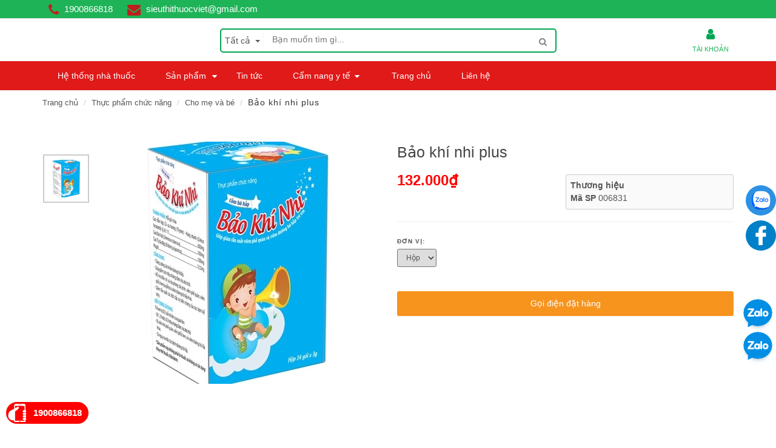

--- FILE ---
content_type: text/html; charset=utf-8
request_url: https://www.muathuoc.vn/bao-khi-nhi-plus
body_size: 32042
content:
<!DOCTYPE html>
<!--[if lt IE 7]><html class="no-js lt-ie9 lt-ie8 lt-ie7" lang="en"> <![endif]-->
<!--[if IE 7]><html class="no-js lt-ie9 lt-ie8" lang="en"> <![endif]-->
<!--[if IE 8]><html class="no-js lt-ie9" lang="en"> <![endif]-->
<!--[if IE 9 ]><html class="ie9 no-js"> <![endif]-->
<!--[if (gt IE 9)|!(IE)]><!--> <html dir="ltr" lang="en-US"> <!--<![endif]-->
<head>
	<meta name="google-site-verification" content="ak8zWvTv6_xTmmb5u_t5hPQqQAm8UQdm-wii7z-wUj4" />
	<meta name="msvalidate.01" content="42CB62CD02B2DD43EA4F31608EC08A68" />
	<head>

		<gcse:search></gcse:search>

		<link rel="shortcut icon" href="//bizweb.dktcdn.net/100/265/220/themes/600959/assets/favicon.png?1720249613242" type="image/png" />
<!-- <meta charset="utf-8" /> -->
<meta http-equiv="content-type" content="text/html; charset=UTF-8">
<!--[if IE]><meta http-equiv='X-UA-Compatible' content='IE=edge,chrome=1' /><![endif]-->
<meta http-equiv="content-language" content="vi">

<title>
	Bảo khí nhi plus &ndash; Siêu thị thuốc việt
</title>


<meta name="description" content="Thành phần  Cao Cỏ xạ hương : Húng chanh (1:1)…………………300 mg Cao Bách bộ (Stemona tuberosa) ………………………..100 mg Cao Tỳ bà diệp (Eribotrya japonica)…………………….100 mg" />


<meta name="keywords" content="">
<meta name="robots" content="noodp,index,follow">
<meta name="revisit-after" content="1 days">
<meta name="language" content="vietnamese">
<link rel="canonical" href="https://www.muathuoc.vn/bao-khi-nhi-plus" />
<meta content='width=device-width, initial-scale=1.0, maximum-scale=2.0, user-scalable=0' name='viewport' />
<meta name="theme-color" content="#fff">
<meta name="msapplication-TileColor" content="#fff">

		<!-- Product meta ================================================== -->
		
  <meta property="og:type" content="product">
  <meta property="og:title" content="Bảo kh&#237; nhi plus">
  
  <meta property="og:image" content="https://bizweb.dktcdn.net/thumb/grande/100/265/220/products/bao-khi-nhi-jpeg.jpg?v=1513049471310">
  <meta property="og:image:secure_url" content="https://bizweb.dktcdn.net/thumb/grande/100/265/220/products/bao-khi-nhi-jpeg.jpg?v=1513049471310">
  
  <meta property="og:price:amount" content="132.000₫">
  <meta property="og:price:currency" content="VND">


  <meta property="og:description" content="Th&#224;nh phần&#160; Cao Cỏ xạ hương : H&#250;ng chanh (1:1)…………………300 mg Cao B&#225;ch bộ (Stemona tuberosa) ………………………..100 mg Cao Tỳ b&#224; diệp (Eribotrya japonica)…………………….100 mg">

  <meta property="og:url" content="https://www.muathuoc.vn/bao-khi-nhi-plus">
  <meta property="og:site_name" content="Siêu thị thuốc việt">

		<script>
			var moneyFormat = '{{amount_no_decimals_with_comma_separator}}₫';
		</script>

		<script>
	var Bizweb = Bizweb || {};
	Bizweb.store = 'cong-ty-co-phan-sieu-thi-thuoc-viet.mysapo.net';
	Bizweb.id = 265220;
	Bizweb.theme = {"id":600959,"name":"EGA Healthy Food","role":"main"};
	Bizweb.template = 'product';
	if(!Bizweb.fbEventId)  Bizweb.fbEventId = 'xxxxxxxx-xxxx-4xxx-yxxx-xxxxxxxxxxxx'.replace(/[xy]/g, function (c) {
	var r = Math.random() * 16 | 0, v = c == 'x' ? r : (r & 0x3 | 0x8);
				return v.toString(16);
			});		
</script>
<script>
	(function () {
		function asyncLoad() {
			var urls = ["//productreviews.sapoapps.vn/assets/js/productreviews.min.js?store=cong-ty-co-phan-sieu-thi-thuoc-viet.mysapo.net","https://zopim.bizwebapps.vn/script/gencode.js?store=cong-ty-co-phan-sieu-thi-thuoc-viet.mysapo.net","https://googleshopping.sapoapps.vn/conversion-tracker/global-tag/3664.js?store=cong-ty-co-phan-sieu-thi-thuoc-viet.mysapo.net","https://googleshopping.sapoapps.vn/conversion-tracker/event-tag/3664.js?store=cong-ty-co-phan-sieu-thi-thuoc-viet.mysapo.net","https://google-shopping.sapoapps.vn/conversion-tracker/global-tag/3064.js?store=cong-ty-co-phan-sieu-thi-thuoc-viet.mysapo.net","https://google-shopping.sapoapps.vn/conversion-tracker/event-tag/3064.js?store=cong-ty-co-phan-sieu-thi-thuoc-viet.mysapo.net","https://sp.zalo.me/embed/bizweb/script?oaId=3713820180880074060&welcomeMessage=Chúng tôi có thể giúp gì cho bạn?&autoPopup=1&store=cong-ty-co-phan-sieu-thi-thuoc-viet.mysapo.net","//static.zotabox.com/e/f/ef6ecc484d5dfe8f024a5b5ce6092659/widgets.js?store=cong-ty-co-phan-sieu-thi-thuoc-viet.mysapo.net","https://popup.sapoapps.vn/api/genscript/script?store=cong-ty-co-phan-sieu-thi-thuoc-viet.mysapo.net"];
			for (var i = 0; i < urls.length; i++) {
				var s = document.createElement('script');
				s.type = 'text/javascript';
				s.async = true;
				s.src = urls[i];
				var x = document.getElementsByTagName('script')[0];
				x.parentNode.insertBefore(s, x);
			}
		};
		window.attachEvent ? window.attachEvent('onload', asyncLoad) : window.addEventListener('load', asyncLoad, false);
	})();
</script>


<script>
	window.BizwebAnalytics = window.BizwebAnalytics || {};
	window.BizwebAnalytics.meta = window.BizwebAnalytics.meta || {};
	window.BizwebAnalytics.meta.currency = 'VND';
	window.BizwebAnalytics.tracking_url = '/s';

	var meta = {};
	
	meta.product = {"id": 9322988, "vendor": "", "name": "Bảo khí nhi plus",
	"type": "", "price": 132000 };
	
	
	for (var attr in meta) {
	window.BizwebAnalytics.meta[attr] = meta[attr];
	}
</script>

	
		<script src="/dist/js/stats.min.js?v=96f2ff2"></script>
	



<!-- Global site tag (gtag.js) - Google Analytics -->
<script async src="https://www.googletagmanager.com/gtag/js?id=UA-113303208-1"></script>
<script>
  window.dataLayer = window.dataLayer || [];
  function gtag(){dataLayer.push(arguments);}
  gtag('js', new Date());
  gtag('config', 'UA-113303208-1');
</script>
<script>

	window.enabled_enhanced_ecommerce = true;

</script>

<script>

	try {
		
				gtag('event', 'view_item', {
					event_category: 'engagement',
					event_label: "Bảo khí nhi plus",
					items: [
						{
							id: 9322988,
							name: "Bảo khí nhi plus",
							brand: null,
							category: null,
							variant: "Hộp",
							price: '132000'
						}
					]
				});
		
	} catch(e) { console.error('UA script error', e);}
	

</script>






<script>
	var eventsListenerScript = document.createElement('script');
	eventsListenerScript.async = true;
	
	eventsListenerScript.src = "/dist/js/store_events_listener.min.js?v=1b795e9";
	
	document.getElementsByTagName('head')[0].appendChild(eventsListenerScript);
</script>







		<script>
			/** vim: et:ts=4:sw=4:sts=4
	 * @license RequireJS 2.3.3 Copyright jQuery Foundation and other contributors.
	 * Released under MIT license, https://github.com/requirejs/requirejs/blob/master/LICENSE
	 */
			var requirejs,require,define;!function(global,setTimeout){function commentReplace(e,t){return t||""}function isFunction(e){return"[object Function]"===ostring.call(e)}function isArray(e){return"[object Array]"===ostring.call(e)}function each(e,t){if(e){var i;for(i=0;i<e.length&&(!e[i]||!t(e[i],i,e));i+=1);}}function eachReverse(e,t){if(e){var i;for(i=e.length-1;i>-1&&(!e[i]||!t(e[i],i,e));i-=1);}}function hasProp(e,t){return hasOwn.call(e,t)}function getOwn(e,t){return hasProp(e,t)&&e[t]}function eachProp(e,t){var i;for(i in e)if(hasProp(e,i)&&t(e[i],i))break}function mixin(e,t,i,r){return t&&eachProp(t,function(t,n){!i&&hasProp(e,n)||(!r||"object"!=typeof t||!t||isArray(t)||isFunction(t)||t instanceof RegExp?e[n]=t:(e[n]||(e[n]={}),mixin(e[n],t,i,r)))}),e}function bind(e,t){return function(){return t.apply(e,arguments)}}function scripts(){return document.getElementsByTagName("script")}function defaultOnError(e){throw e}function getGlobal(e){if(!e)return e;var t=global;return each(e.split("."),function(e){t=t[e]}),t}function makeError(e,t,i,r){var n=new Error(t+"\nhttp://requirejs.org/docs/errors.html#"+e);return n.requireType=e,n.requireModules=r,i&&(n.originalError=i),n}function newContext(e){function t(e){var t,i;for(t=0;t<e.length;t++)if(i=e[t],"."===i)e.splice(t,1),t-=1;else if(".."===i){if(0===t||1===t&&".."===e[2]||".."===e[t-1])continue;t>0&&(e.splice(t-1,2),t-=2)}}function i(e,i,r){var n,o,a,s,u,c,d,p,f,l,h,m,g=i&&i.split("/"),v=y.map,x=v&&v["*"];if(e&&(e=e.split("/"),d=e.length-1,y.nodeIdCompat&&jsSuffixRegExp.test(e[d])&&(e[d]=e[d].replace(jsSuffixRegExp,"")),"."===e[0].charAt(0)&&g&&(m=g.slice(0,g.length-1),e=m.concat(e)),t(e),e=e.join("/")),r&&v&&(g||x)){a=e.split("/");e:for(s=a.length;s>0;s-=1){if(c=a.slice(0,s).join("/"),g)for(u=g.length;u>0;u-=1)if(o=getOwn(v,g.slice(0,u).join("/")),o&&(o=getOwn(o,c))){p=o,f=s;break e}!l&&x&&getOwn(x,c)&&(l=getOwn(x,c),h=s)}!p&&l&&(p=l,f=h),p&&(a.splice(0,f,p),e=a.join("/"))}return n=getOwn(y.pkgs,e),n?n:e}function r(e){isBrowser&&each(scripts(),function(t){if(t.getAttribute("data-requiremodule")===e&&t.getAttribute("data-requirecontext")===q.contextName)return t.parentNode.removeChild(t),!0})}function n(e){var t=getOwn(y.paths,e);if(t&&isArray(t)&&t.length>1)return t.shift(),q.require.undef(e),q.makeRequire(null,{skipMap:!0})([e]),!0}function o(e){var t,i=e?e.indexOf("!"):-1;return i>-1&&(t=e.substring(0,i),e=e.substring(i+1,e.length)),[t,e]}function a(e,t,r,n){var a,s,u,c,d=null,p=t?t.name:null,f=e,l=!0,h="";return e||(l=!1,e="_@r"+(T+=1)),c=o(e),d=c[0],e=c[1],d&&(d=i(d,p,n),s=getOwn(j,d)),e&&(d?h=r?e:s&&s.normalize?s.normalize(e,function(e){return i(e,p,n)}):e.indexOf("!")===-1?i(e,p,n):e:(h=i(e,p,n),c=o(h),d=c[0],h=c[1],r=!0,a=q.nameToUrl(h))),u=!d||s||r?"":"_unnormalized"+(A+=1),{prefix:d,name:h,parentMap:t,unnormalized:!!u,url:a,originalName:f,isDefine:l,id:(d?d+"!"+h:h)+u}}function s(e){var t=e.id,i=getOwn(S,t);return i||(i=S[t]=new q.Module(e)),i}function u(e,t,i){var r=e.id,n=getOwn(S,r);!hasProp(j,r)||n&&!n.defineEmitComplete?(n=s(e),n.error&&"error"===t?i(n.error):n.on(t,i)):"defined"===t&&i(j[r])}function c(e,t){var i=e.requireModules,r=!1;t?t(e):(each(i,function(t){var i=getOwn(S,t);i&&(i.error=e,i.events.error&&(r=!0,i.emit("error",e)))}),r||req.onError(e))}function d(){globalDefQueue.length&&(each(globalDefQueue,function(e){var t=e[0];"string"==typeof t&&(q.defQueueMap[t]=!0),O.push(e)}),globalDefQueue=[])}function p(e){delete S[e],delete k[e]}function f(e,t,i){var r=e.map.id;e.error?e.emit("error",e.error):(t[r]=!0,each(e.depMaps,function(r,n){var o=r.id,a=getOwn(S,o);!a||e.depMatched[n]||i[o]||(getOwn(t,o)?(e.defineDep(n,j[o]),e.check()):f(a,t,i))}),i[r]=!0)}function l(){var e,t,i=1e3*y.waitSeconds,o=i&&q.startTime+i<(new Date).getTime(),a=[],s=[],u=!1,d=!0;if(!x){if(x=!0,eachProp(k,function(e){var i=e.map,c=i.id;if(e.enabled&&(i.isDefine||s.push(e),!e.error))if(!e.inited&&o)n(c)?(t=!0,u=!0):(a.push(c),r(c));else if(!e.inited&&e.fetched&&i.isDefine&&(u=!0,!i.prefix))return d=!1}),o&&a.length)return e=makeError("timeout","Load timeout for modules: "+a,null,a),e.contextName=q.contextName,c(e);d&&each(s,function(e){f(e,{},{})}),o&&!t||!u||!isBrowser&&!isWebWorker||w||(w=setTimeout(function(){w=0,l()},50)),x=!1}}function h(e){hasProp(j,e[0])||s(a(e[0],null,!0)).init(e[1],e[2])}function m(e,t,i,r){e.detachEvent&&!isOpera?r&&e.detachEvent(r,t):e.removeEventListener(i,t,!1)}function g(e){var t=e.currentTarget||e.srcElement;return m(t,q.onScriptLoad,"load","onreadystatechange"),m(t,q.onScriptError,"error"),{node:t,id:t&&t.getAttribute("data-requiremodule")}}function v(){var e;for(d();O.length;){if(e=O.shift(),null===e[0])return c(makeError("mismatch","Mismatched anonymous define() module: "+e[e.length-1]));h(e)}q.defQueueMap={}}var x,b,q,E,w,y={waitSeconds:7,baseUrl:"./",paths:{},bundles:{},pkgs:{},shim:{},config:{}},S={},k={},M={},O=[],j={},P={},R={},T=1,A=1;return E={require:function(e){return e.require?e.require:e.require=q.makeRequire(e.map)},exports:function(e){if(e.usingExports=!0,e.map.isDefine)return e.exports?j[e.map.id]=e.exports:e.exports=j[e.map.id]={}},module:function(e){return e.module?e.module:e.module={id:e.map.id,uri:e.map.url,config:function(){return getOwn(y.config,e.map.id)||{}},exports:e.exports||(e.exports={})}}},b=function(e){this.events=getOwn(M,e.id)||{},this.map=e,this.shim=getOwn(y.shim,e.id),this.depExports=[],this.depMaps=[],this.depMatched=[],this.pluginMaps={},this.depCount=0},b.prototype={init:function(e,t,i,r){r=r||{},this.inited||(this.factory=t,i?this.on("error",i):this.events.error&&(i=bind(this,function(e){this.emit("error",e)})),this.depMaps=e&&e.slice(0),this.errback=i,this.inited=!0,this.ignore=r.ignore,r.enabled||this.enabled?this.enable():this.check())},defineDep:function(e,t){this.depMatched[e]||(this.depMatched[e]=!0,this.depCount-=1,this.depExports[e]=t)},fetch:function(){if(!this.fetched){this.fetched=!0,q.startTime=(new Date).getTime();var e=this.map;return this.shim?void q.makeRequire(this.map,{enableBuildCallback:!0})(this.shim.deps||[],bind(this,function(){return e.prefix?this.callPlugin():this.load()})):e.prefix?this.callPlugin():this.load()}},load:function(){var e=this.map.url;P[e]||(P[e]=!0,q.load(this.map.id,e))},check:function(){if(this.enabled&&!this.enabling){var e,t,i=this.map.id,r=this.depExports,n=this.exports,o=this.factory;if(this.inited){if(this.error)this.emit("error",this.error);else if(!this.defining){if(this.defining=!0,this.depCount<1&&!this.defined){if(isFunction(o)){if(this.events.error&&this.map.isDefine||req.onError!==defaultOnError)try{n=q.execCb(i,o,r,n)}catch(t){e=t}else n=q.execCb(i,o,r,n);if(this.map.isDefine&&void 0===n&&(t=this.module,t?n=t.exports:this.usingExports&&(n=this.exports)),e)return e.requireMap=this.map,e.requireModules=this.map.isDefine?[this.map.id]:null,e.requireType=this.map.isDefine?"define":"require",c(this.error=e)}else n=o;if(this.exports=n,this.map.isDefine&&!this.ignore&&(j[i]=n,req.onResourceLoad)){var a=[];each(this.depMaps,function(e){a.push(e.normalizedMap||e)}),req.onResourceLoad(q,this.map,a)}p(i),this.defined=!0}this.defining=!1,this.defined&&!this.defineEmitted&&(this.defineEmitted=!0,this.emit("defined",this.exports),this.defineEmitComplete=!0)}}else hasProp(q.defQueueMap,i)||this.fetch()}},callPlugin:function(){var e=this.map,t=e.id,r=a(e.prefix);this.depMaps.push(r),u(r,"defined",bind(this,function(r){var n,o,d,f=getOwn(R,this.map.id),l=this.map.name,h=this.map.parentMap?this.map.parentMap.name:null,m=q.makeRequire(e.parentMap,{enableBuildCallback:!0});return this.map.unnormalized?(r.normalize&&(l=r.normalize(l,function(e){return i(e,h,!0)})||""),o=a(e.prefix+"!"+l,this.map.parentMap,!0),u(o,"defined",bind(this,function(e){this.map.normalizedMap=o,this.init([],function(){return e},null,{enabled:!0,ignore:!0})})),d=getOwn(S,o.id),void(d&&(this.depMaps.push(o),this.events.error&&d.on("error",bind(this,function(e){this.emit("error",e)})),d.enable()))):f?(this.map.url=q.nameToUrl(f),void this.load()):(n=bind(this,function(e){this.init([],function(){return e},null,{enabled:!0})}),n.error=bind(this,function(e){this.inited=!0,this.error=e,e.requireModules=[t],eachProp(S,function(e){0===e.map.id.indexOf(t+"_unnormalized")&&p(e.map.id)}),c(e)}),n.fromText=bind(this,function(i,r){var o=e.name,u=a(o),d=useInteractive;r&&(i=r),d&&(useInteractive=!1),s(u),hasProp(y.config,t)&&(y.config[o]=y.config[t]);try{req.exec(i)}catch(e){return c(makeError("fromtexteval","fromText eval for "+t+" failed: "+e,e,[t]))}d&&(useInteractive=!0),this.depMaps.push(u),q.completeLoad(o),m([o],n)}),void r.load(e.name,m,n,y))})),q.enable(r,this),this.pluginMaps[r.id]=r},enable:function(){k[this.map.id]=this,this.enabled=!0,this.enabling=!0,each(this.depMaps,bind(this,function(e,t){var i,r,n;if("string"==typeof e){if(e=a(e,this.map.isDefine?this.map:this.map.parentMap,!1,!this.skipMap),this.depMaps[t]=e,n=getOwn(E,e.id))return void(this.depExports[t]=n(this));this.depCount+=1,u(e,"defined",bind(this,function(e){this.undefed||(this.defineDep(t,e),this.check())})),this.errback?u(e,"error",bind(this,this.errback)):this.events.error&&u(e,"error",bind(this,function(e){this.emit("error",e)}))}i=e.id,r=S[i],hasProp(E,i)||!r||r.enabled||q.enable(e,this)})),eachProp(this.pluginMaps,bind(this,function(e){var t=getOwn(S,e.id);t&&!t.enabled&&q.enable(e,this)})),this.enabling=!1,this.check()},on:function(e,t){var i=this.events[e];i||(i=this.events[e]=[]),i.push(t)},emit:function(e,t){each(this.events[e],function(e){e(t)}),"error"===e&&delete this.events[e]}},q={config:y,contextName:e,registry:S,defined:j,urlFetched:P,defQueue:O,defQueueMap:{},Module:b,makeModuleMap:a,nextTick:req.nextTick,onError:c,configure:function(e){if(e.baseUrl&&"/"!==e.baseUrl.charAt(e.baseUrl.length-1)&&(e.baseUrl+="/"),"string"==typeof e.urlArgs){var t=e.urlArgs;e.urlArgs=function(e,i){return(i.indexOf("?")===-1?"?":"&")+t}}var i=y.shim,r={paths:!0,bundles:!0,config:!0,map:!0};eachProp(e,function(e,t){r[t]?(y[t]||(y[t]={}),mixin(y[t],e,!0,!0)):y[t]=e}),e.bundles&&eachProp(e.bundles,function(e,t){each(e,function(e){e!==t&&(R[e]=t)})}),e.shim&&(eachProp(e.shim,function(e,t){isArray(e)&&(e={deps:e}),!e.exports&&!e.init||e.exportsFn||(e.exportsFn=q.makeShimExports(e)),i[t]=e}),y.shim=i),e.packages&&each(e.packages,function(e){var t,i;e="string"==typeof e?{name:e}:e,i=e.name,t=e.location,t&&(y.paths[i]=e.location),y.pkgs[i]=e.name+"/"+(e.main||"main").replace(currDirRegExp,"").replace(jsSuffixRegExp,"")}),eachProp(S,function(e,t){e.inited||e.map.unnormalized||(e.map=a(t,null,!0))}),(e.deps||e.callback)&&q.require(e.deps||[],e.callback)},makeShimExports:function(e){function t(){var t;return e.init&&(t=e.init.apply(global,arguments)),t||e.exports&&getGlobal(e.exports)}return t},makeRequire:function(t,n){function o(i,r,u){var d,p,f;return n.enableBuildCallback&&r&&isFunction(r)&&(r.__requireJsBuild=!0),"string"==typeof i?isFunction(r)?c(makeError("requireargs","Invalid require call"),u):t&&hasProp(E,i)?E[i](S[t.id]):req.get?req.get(q,i,t,o):(p=a(i,t,!1,!0),d=p.id,hasProp(j,d)?j[d]:c(makeError("notloaded",'Module name "'+d+'" has not been loaded yet for context: '+e+(t?"":". Use require([])")))):(v(),q.nextTick(function(){v(),f=s(a(null,t)),f.skipMap=n.skipMap,f.init(i,r,u,{enabled:!0}),l()}),o)}return n=n||{},mixin(o,{isBrowser:isBrowser,toUrl:function(e){var r,n=e.lastIndexOf("."),o=e.split("/")[0],a="."===o||".."===o;return n!==-1&&(!a||n>1)&&(r=e.substring(n,e.length),e=e.substring(0,n)),q.nameToUrl(i(e,t&&t.id,!0),r,!0)},defined:function(e){return hasProp(j,a(e,t,!1,!0).id)},specified:function(e){return e=a(e,t,!1,!0).id,hasProp(j,e)||hasProp(S,e)}}),t||(o.undef=function(e){d();var i=a(e,t,!0),n=getOwn(S,e);n.undefed=!0,r(e),delete j[e],delete P[i.url],delete M[e],eachReverse(O,function(t,i){t[0]===e&&O.splice(i,1)}),delete q.defQueueMap[e],n&&(n.events.defined&&(M[e]=n.events),p(e))}),o},enable:function(e){var t=getOwn(S,e.id);t&&s(e).enable()},completeLoad:function(e){var t,i,r,o=getOwn(y.shim,e)||{},a=o.exports;for(d();O.length;){if(i=O.shift(),null===i[0]){if(i[0]=e,t)break;t=!0}else i[0]===e&&(t=!0);h(i)}if(q.defQueueMap={},r=getOwn(S,e),!t&&!hasProp(j,e)&&r&&!r.inited){if(!(!y.enforceDefine||a&&getGlobal(a)))return n(e)?void 0:c(makeError("nodefine","No define call for "+e,null,[e]));h([e,o.deps||[],o.exportsFn])}l()},nameToUrl:function(e,t,i){var r,n,o,a,s,u,c,d=getOwn(y.pkgs,e);if(d&&(e=d),c=getOwn(R,e))return q.nameToUrl(c,t,i);if(req.jsExtRegExp.test(e))s=e+(t||"");else{for(r=y.paths,n=e.split("/"),o=n.length;o>0;o-=1)if(a=n.slice(0,o).join("/"),u=getOwn(r,a)){isArray(u)&&(u=u[0]),n.splice(0,o,u);break}s=n.join("/"),s+=t||(/^data\:|^blob\:|\?/.test(s)||i?"":".js"),s=("/"===s.charAt(0)||s.match(/^[\w\+\.\-]+:/)?"":y.baseUrl)+s}return y.urlArgs&&!/^blob\:/.test(s)?s+y.urlArgs(e,s):s},load:function(e,t){req.load(q,e,t)},execCb:function(e,t,i,r){return t.apply(r,i)},onScriptLoad:function(e){if("load"===e.type||readyRegExp.test((e.currentTarget||e.srcElement).readyState)){interactiveScript=null;var t=g(e);q.completeLoad(t.id)}},onScriptError:function(e){var t=g(e);if(!n(t.id)){var i=[];return eachProp(S,function(e,r){0!==r.indexOf("_@r")&&each(e.depMaps,function(e){if(e.id===t.id)return i.push(r),!0})}),c(makeError("scripterror",'Script error for "'+t.id+(i.length?'", needed by: '+i.join(", "):'"'),e,[t.id]))}}},q.require=q.makeRequire(),q}function getInteractiveScript(){return interactiveScript&&"interactive"===interactiveScript.readyState?interactiveScript:(eachReverse(scripts(),function(e){if("interactive"===e.readyState)return interactiveScript=e}),interactiveScript)}var req,s,head,baseElement,dataMain,src,interactiveScript,currentlyAddingScript,mainScript,subPath,version="2.3.3",commentRegExp=/\/\*[\s\S]*?\*\/|([^:"'=]|^)\/\/.*$/gm,cjsRequireRegExp=/[^.]\s*require\s*\(\s*["']([^'"\s]+)["']\s*\)/g,jsSuffixRegExp=/\.js$/,currDirRegExp=/^\.\//,op=Object.prototype,ostring=op.toString,hasOwn=op.hasOwnProperty,isBrowser=!("undefined"==typeof window||"undefined"==typeof navigator||!window.document),isWebWorker=!isBrowser&&"undefined"!=typeof importScripts,readyRegExp=isBrowser&&"PLAYSTATION 3"===navigator.platform?/^complete$/:/^(complete|loaded)$/,defContextName="_",isOpera="undefined"!=typeof opera&&"[object Opera]"===opera.toString(),contexts={},cfg={},globalDefQueue=[],useInteractive=!1;if("undefined"==typeof define){if("undefined"!=typeof requirejs){if(isFunction(requirejs))return;cfg=requirejs,requirejs=void 0}"undefined"==typeof require||isFunction(require)||(cfg=require,require=void 0),req=requirejs=function(e,t,i,r){var n,o,a=defContextName;return isArray(e)||"string"==typeof e||(o=e,isArray(t)?(e=t,t=i,i=r):e=[]),o&&o.context&&(a=o.context),n=getOwn(contexts,a),n||(n=contexts[a]=req.s.newContext(a)),o&&n.configure(o),n.require(e,t,i)},req.config=function(e){return req(e)},req.nextTick="undefined"!=typeof setTimeout?function(e){setTimeout(e,4)}:function(e){e()},require||(require=req),req.version=version,req.jsExtRegExp=/^\/|:|\?|\.js$/,req.isBrowser=isBrowser,s=req.s={contexts:contexts,newContext:newContext},req({}),each(["toUrl","undef","defined","specified"],function(e){req[e]=function(){var t=contexts[defContextName];return t.require[e].apply(t,arguments)}}),isBrowser&&(head=s.head=document.getElementsByTagName("head")[0],baseElement=document.getElementsByTagName("base")[0],baseElement&&(head=s.head=baseElement.parentNode)),req.onError=defaultOnError,req.createNode=function(e,t,i){var r=e.xhtml?document.createElementNS("http://www.w3.org/1999/xhtml","html:script"):document.createElement("script");return r.type=e.scriptType||"text/javascript",r.charset="utf-8",r.async=!0,r},req.load=function(e,t,i){var r,n=e&&e.config||{};if(isBrowser)return r=req.createNode(n,t,i),r.setAttribute("data-requirecontext",e.contextName),r.setAttribute("data-requiremodule",t),!r.attachEvent||r.attachEvent.toString&&r.attachEvent.toString().indexOf("[native code")<0||isOpera?(r.addEventListener("load",e.onScriptLoad,!1),r.addEventListener("error",e.onScriptError,!1)):(useInteractive=!0,r.attachEvent("onreadystatechange",e.onScriptLoad)),r.src=i,n.onNodeCreated&&n.onNodeCreated(r,n,t,i),currentlyAddingScript=r,baseElement?head.insertBefore(r,baseElement):head.appendChild(r),currentlyAddingScript=null,r;if(isWebWorker)try{setTimeout(function(){},0),importScripts(i),e.completeLoad(t)}catch(r){e.onError(makeError("importscripts","importScripts failed for "+t+" at "+i,r,[t]))}},isBrowser&&!cfg.skipDataMain&&eachReverse(scripts(),function(e){if(head||(head=e.parentNode),dataMain=e.getAttribute("data-main"))return mainScript=dataMain,cfg.baseUrl||mainScript.indexOf("!")!==-1||(src=mainScript.split("/"),mainScript=src.pop(),subPath=src.length?src.join("/")+"/":"./",cfg.baseUrl=subPath),mainScript=mainScript.replace(jsSuffixRegExp,""),req.jsExtRegExp.test(mainScript)&&(mainScript=dataMain),cfg.deps=cfg.deps?cfg.deps.concat(mainScript):[mainScript],!0}),define=function(e,t,i){var r,n;"string"!=typeof e&&(i=t,t=e,e=null),isArray(t)||(i=t,t=null),!t&&isFunction(i)&&(t=[],i.length&&(i.toString().replace(commentRegExp,commentReplace).replace(cjsRequireRegExp,function(e,i){t.push(i)}),t=(1===i.length?["require"]:["require","exports","module"]).concat(t))),useInteractive&&(r=currentlyAddingScript||getInteractiveScript(),r&&(e||(e=r.getAttribute("data-requiremodule")),n=contexts[r.getAttribute("data-requirecontext")])),n?(n.defQueue.push([e,t,i]),n.defQueueMap[e]=!0):globalDefQueue.push([e,t,i])},define.amd={jQuery:!0},req.exec=function(text){return eval(text)},req(cfg)}}(this,"undefined"==typeof setTimeout?void 0:setTimeout);
		</script>

		



  



































  


  


  


  


  

<script>
    requirejs.config({
		waitSeconds : 30,
        paths:
            {
				jquery: "//bizweb.dktcdn.net/100/265/220/themes/600959/assets/jquery.min.js?1720249613242",
				ega_product: "//bizweb.dktcdn.net/100/265/220/themes/600959/assets/ega_product.js?1720249613242",
				functions: "//bizweb.dktcdn.net/100/265/220/themes/600959/assets/functions.js?1720249613242",
				fancybox: "//bizweb.dktcdn.net/100/265/220/themes/600959/assets/jquery.fancybox.pack.js?1720249613242",
				slick: "//bizweb.dktcdn.net/100/265/220/themes/600959/assets/slick.min.js?1720249613242",
				bootstrapJs: "//bizweb.dktcdn.net/assets/themes_support/bootstrap.min",
				option_selectors: "//bizweb.dktcdn.net/assets/themes_support/option-selectors",
				api_jquery: "//bizweb.dktcdn.net/assets/themes_support/api.jquery",
				commonJs: "//bizweb.dktcdn.net/assets/themes_support/common",
				bizwebAPI: "//bizweb.dktcdn.net/assets/themes_support/bizweb-api",
				customerjs: "//bizweb.dktcdn.net/assets/themes_support/customer",
				lazyload: "//bizweb.dktcdn.net/100/265/220/themes/600959/assets/lazyload.js?1720249613242",
				handlebar: "//bizweb.dktcdn.net/100/265/220/themes/600959/assets/handlebar.js?1720249613242",
				jquery_easing: "//bizweb.dktcdn.net/100/265/220/themes/600959/assets/jquery_easing.js?1720249613242",
				jgrowl: "//bizweb.dktcdn.net/100/265/220/themes/600959/assets/jgrowl.js?1720249613242",
				threesixty: "//bizweb.dktcdn.net/100/265/220/themes/600959/assets/jquery.threesixty.js?1720249613242",
				lockfixed: "//bizweb.dktcdn.net/100/265/220/themes/600959/assets/jquery.lockfixed.min.js?1720249613242",
				jqueryUI: "//bizweb.dktcdn.net/100/265/220/themes/600959/assets/jqueryui.js?1720249613242"
            },
		shim:
            {
                jquery: {
                    exports: '$'
                },
                bootstrapJs: {
                    deps: ['jquery'],
                    exports: 'bootstrapJs'
                },
                lazyload: {
                    deps: ['jquery'],
                    exports: 'lazyload'
                },
                slick: {
                    deps: ['jquery'],
                    exports: 'slick'
                },
				fancybox: {
                    deps: ['jquery'],
                    exports: 'fancybox'
                },
				jquery_easing: {
                    deps: ['jquery','jqueryUI'],
                    exports: 'jquery_easing'
                },
				ega_product: {
                    deps: ['jquery','api_jquery','slick'],
                    exports: 'ega_product'
                },
				functions: {
                    deps: ['jquery','jquery_easing'],
                    exports: 'functions'
                },
				api_jquery: {
                    deps: ['jquery'],
                    exports: 'api_jquery'
                },
				option_selectors: {
                    deps: ['jquery'],
                    exports: 'option_selectors'
                },
				jgrowl: {
                    deps: ['jquery'],
                    exports: 'jgrowl'
                },
				threesixty: {
                    deps: ['jquery'],
                    exports: 'threesixty'
                },
				lockfixed: {
                    deps: ['jquery'],
                    exports: 'lockfixed'
                },
				jqueryUI: {
                    deps: ['jquery'],
                    exports: 'jqueryUI'
                }
			} 
    });
</script>
		<script>var ProductReviewsAppUtil=ProductReviewsAppUtil || {};</script>
	</head>
	<body class="stretched no-transition body_product tech_store" >
		<style>
  #body_overlay {
    position: fixed;
    z-index: 9999;
    width: 100%;
    height: 100%;
    left: 0;
    top: 0;
    background-color: #fff;
    -webkit-transition: all .1s ease;
    -o-transition: all .1s ease;
    transition: all .1s ease;
    opacity: 1;
    visibility: visible;
  }
  #body_overlay.loaded {
    opacity: 0;
    visibility: hidden;
    z-index: -2;
  }
</style>
<div id='body_overlay'></div>
		<style>
	@media (max-width: 991px) {
		#menu-toggle {
			top: 15px;
			color: #fff;
			margin-left: 285px;
			border: none;
			font-size: 20px;
			background-color: #1fb358;
			width: 45px;
			height: 45px;
			line-height: 45px;
			font-size: 30px;
			padding: 0;
			text-align: center;
			border-radius: 0;
		}
		
		#menu-toggle.toggled {
			display: none;	
		}

		#menu_xs,
		#menu-toggle {
			position:fixed;
			z-index: 300;
			left: -275px;
			transition: left 0.4s ease;
		}
		#menu_xs {
			width: 275px;
			height: 100%;
			background: #fff;
		}
		.sidebar-nav {
			width: 100%;
			margin: 0;
			overflow-y: scroll;
			height: 100%;
		}
		.sidebar-nav li {
			padding: 10px 0 10px 10px;
			font-size: 1em;
			border-bottom: 1px solid #f4f4f4;
		}
		.sidebar-nav li a {
			color: #555;
		}
		.sidebar-nav li.current > a {
			color: #1fb358;
		}

		#menu_xs ul a span {
			/*
			float: right;
			text-align:right;
			padding-right: 15px;
			font-size: 1.1em;
			width:25%;*/
		}
		#menu_xs ul.sidebar-nav li ul {
			display: none;
			list-style: none;
		}
		#top-search-sm form {
			width: 100%;
			padding: 10px 10px 5px 0;
			margin-bottom: 15px;
		}
		#top-search-sm .form-control {
			width: 100%;
			height: 40px;
		}
		.body_overlay {
			position: fixed;
			width: 100%;
			height: 100%;
			background: rgba(0,0,0,0.6);
			z-index: 299;
			visibility: hidden;
			opacity: 0;
			transition: visibility 0.4s ease, opacity 0.4s ease;
		}
		.body_overlay.toggled {
			visibility: visible;
			opacity: 1;
		}
		#menu-toggle.toggled,
		#menu_xs.toggled {
			left: 0;
		}
		#wrapper {
			transition: all 0.4s;
		}
		#wrapper.toggled {
			margin-left: 275px;
		}
		body.toggled{
			overflow-y: hidden;
		}
	}
	@media (max-width: 767px) {
		#menu-toggle {
			left: -275px;
			top: 25px;
			width: 30px;
			height: 30px;
			line-height: 30px;
			font-size: 22px;
		}
	}
</style>

























































































































<div class='body_overlay'></div>
<!-- /#sidebar-wrapper -->
<a href="#menu-toggle" class="btn btn-default hidden-lg hidden-md" id="menu-toggle"><i class='fa fa-bars'></i></a>
<!-- Page Content -->
<div id="menu_xs" class='hidden-lg hidden-md'>
	<!-- Mobile Nav -->
	<div class="drawer__header">
		<div class="drawer__title h3">
			<ul>				
				
				<li class="">
					<a href="/account/login">Đăng nhập / Đăng ký</a>
				</li>
				
			</ul>
		</div>
		<div class="drawer__close js-drawer-close">
			<button type="button" class="icon-fallback-text">
				<span class="fa fa-close"></span>
				<span class="fallback-text">Thoát</span>
			</button>
		</div>
	</div>
	<!-- begin mobile-nav -->
	<ul class="mobile-nav z2">
		
				
		<li class="mobile-nav__item ">
			<a href="/gioi-thieu" class="mobile-nav__link">
				<span>Hệ thống nhà thuốc</span>
			</a>
		</li>
		
		
		
		
		<!-- mega menu -->
		<li class="mobile-nav__item ">
			<div class="mobile-nav__has-sublist">
				<a href="/collections/all" class="mobile-nav__link">
					<span>Sản phẩm</span>
				</a>
				<div class="mobile-nav__toggle">
					<button type="button" class="icon-fallback-text mobile-nav__toggle-open">
						<span class="fa fa-angle-right fa-lg"></span>
					</button>
					<button type="button" class="icon-fallback-text mobile-nav__toggle-close">
						<span class="fa fa-angle-right fa-lg fa-rotate-90"></span>
					</button>
				</div>
			</div>
			<ul class="mobile-nav__sublist">

				<!-- megamenu col 1 -->
				 
				<li class="mobile-nav__item">
					<div class="mobile-nav__has-sublist">
						<a href="#" class="mobile-nav__link">
							
							<span>CHĂM SÓC DA</span>
							
						</a>
						<div class="mobile-nav__toggle">
							<button type="button" class="icon-fallback-text mobile-nav__toggle-open">
								<span class="fa fa-angle-right fa-lg"></span>
							</button>
							<button type="button" class="icon-fallback-text mobile-nav__toggle-close">
								<span class="fa fa-angle-right fa-lg fa-rotate-90"></span>
							</button>
						</div>
					</div>
					<ul class="mobile-nav__sublist">
						
						 
						
						
					</ul>
				</li>
				
				<!-- end megamenu col 1 -->

				<!-- megamenu col 2 -->
				
				<li class="mobile-nav__item" aria-haspopup="true">
					<div class="mobile-nav__has-sublist">
						<a href="#" class="mobile-nav__link">
							<span> 
								KHUYẾN MÃI HOT 
							</span>
						</a>
						<div class="mobile-nav__toggle">
							<button type="button" class="icon-fallback-text mobile-nav__toggle-open">
								<span class="fa fa-angle-right fa-lg" aria-hidden="true"></span>
								<span class="fallback-text">See More</span>
							</button>
							<button type="button" class="icon-fallback-text mobile-nav__toggle-close">
								<span class="fa fa-angle-right fa-lg fa-rotate-90" aria-hidden="true"></span>
								<span class="fallback-text">"Close Cart"</span>
							</button>
						</div>
					</div>
					<ul class="mobile-nav__sublist">
						<!-- product menu -->
						<div class="products_menu">
							
							 
							     
							<div class="product-block">
								<div class="product-container clearfix">	
									<div class="image">
										<a class="product_img_link" href="/sac-ngoc-khang">
											<img class="img-responsive" src="//bizweb.dktcdn.net/thumb/small/100/265/220/products/sac-ngoc-khang.jpg?v=1510115077597" alt="https://bizweb.dktcdn.net/100/265/220/products/sac-ngoc-khang.jpg?v=1510115077597">
										</a>
										
									</div>
									<div class="product-meta 123">
										<h5 class="name">
											<a class="product-name" href="/sac-ngoc-khang">
												Sắc ngọc khang
											</a>
										</h5>
										
										<div class="product-price">
											<div class="new-price">Liên hệ</div>
										</div>
										
									</div>
								</div>
							</div>
							     
							<div class="product-block">
								<div class="product-container clearfix">	
									<div class="image">
										<a class="product_img_link" href="/fish-collagen">
											<img class="img-responsive" src="//bizweb.dktcdn.net/thumb/small/100/265/220/products/fish-collagen-aa3f190c-14a6-496e-9b5a-8275fa27b693.jpg?v=1510114967633" alt="https://bizweb.dktcdn.net/100/265/220/products/fish-collagen-aa3f190c-14a6-496e-9b5a-8275fa27b693.jpg?v=1510114967633">
										</a>
										
									</div>
									<div class="product-meta 123">
										<h5 class="name">
											<a class="product-name" href="/fish-collagen">
												Fish collagen
											</a>
										</h5>
										
										<div class="product-price">
											<div class="new-price">Liên hệ</div>
										</div>
										
									</div>
								</div>
							</div>
							
						</div>
						<!-- end product menu -->
					</ul>
				</li>
				 
				<!-- end megamenu col 2 -->

				<!-- megamenu col 3 -->
				  
				<li class="mobile-nav__item" aria-haspopup="true">
					<div class="mobile-nav__has-sublist">
						<a href="#" class="mobile-nav__link">
							<span> 
								TỰ GIỚI THIỆU 
							</span>
						</a>
						<div class="mobile-nav__toggle">
							<button type="button" class="icon-fallback-text mobile-nav__toggle-open">
								<span class="fa fa-angle-right fa-lg" aria-hidden="true"></span>
								<span class="fallback-text">See More</span>
							</button>
							<button type="button" class="icon-fallback-text mobile-nav__toggle-close">
								<span class="fa fa-angle-right fa-lg fa-rotate-90" aria-hidden="true"></span>
								<span class="fallback-text">"Close Cart"</span>
							</button>
						</div>
					</div>
					<ul class="mobile-nav__sublist">
						<div class="media-wrapper">
							 
							
							<img src='//bizweb.dktcdn.net/100/265/220/themes/600959/assets/megamenu_img.jpg?1720249613242' alt="megamenu_img.jpg" />
							
						</div>
					</ul>
				</li>
				
				<!-- end megamenu col 3 -->

			</ul>
			<!-- end mega menu -->
			
		
		
				
		<li class="mobile-nav__item ">
			<a href="/tin-tuc" class="mobile-nav__link">
				<span>Tin tức</span>
			</a>
		</li>
		
		
		
		
			<!-- normal sub menu -->
		<li class="mobile-nav__item ">
			<div class="mobile-nav__has-sublist">
				<a href="/cam-nang-y-te" class="mobile-nav__link">
					<span>Cẩm nang y tế</span>
				</a>
				<div class="mobile-nav__toggle">
					<button type="button" class="icon-fallback-text mobile-nav__toggle-open">
						<span class="fa fa-angle-right fa-lg"></span>
					</button>
					<button type="button" class="icon-fallback-text mobile-nav__toggle-close">
						<span class="fa fa-angle-right fa-lg fa-rotate-90"></span>
					</button>
				</div>
			</div>

			<ul class="mobile-nav__sublist">
				
				
				<li class="mobile-nav__item ">
					<a href="/suc-khoe-phu-nu" class="mobile-nav__link">
						<span>Sức khỏe phụ nữ</span>
					</a>
				</li>
				
				
				
				<li class="mobile-nav__item ">
					<a href="/che-do-an-uong-hop-ly" class="mobile-nav__link">
						<span>Chế độ ăn uống</span>
					</a>
				</li>
				
				
				
				<li class="mobile-nav__item ">
					<a href="/tin-tuc" class="mobile-nav__link">
						<span>Bản tin sức khỏe</span>
					</a>
				</li>
				
				
			</ul>
		</li>
		<!-- end normal sub menu -->
		
		
		
				
		<li class="mobile-nav__item ">
			<a href="/" class="mobile-nav__link">
				<span>Trang chủ</span>
			</a>
		</li>
		
		
				
		<li class="mobile-nav__item ">
			<a href="/lien-he" class="mobile-nav__link">
				<span>Liên hệ</span>
			</a>
		</li>
		
		
		<li class="mobile-nav__item phone-mobile">
			<a href="tel:1900866818 ">
				<p>Hotline: <strong>1900866818 </strong></p>
			</a>
		</li>
	</ul>
	<!-- End Mobile Nav -->
</div>
		<!-- Document Wrapper
============================================= -->
		<div id="wrapper" class="clearfix">
			
<div id="top-bar" class="">
	<div class="container clearfix">

		<div class="col-md-6 noleftpadding nobottommargin hidden-xs hidden-sm">
			<p class="nobottommargin">
				<strong><i class='fa fa-phone'></i>
					<a href='tel:1900866818'>1900866818</a>
				</strong>
				<strong><i class='fa fa-envelope'></i> 
					<a href='mailto:sieuthithuocviet@gmail.com'>sieuthithuocviet@gmail.com</a>
				</strong>
			</p>
		</div>

		<div class="col-md-8 norightpadding nobottommargin top_link_wrapper">

			<!-- Top Links
============================================= -->
			<div class="top-links pull-right">
				<ul>
					
					
					

				</ul>
			</div><!-- .top-links end -->

		</div>

	</div>

</div>
 
			<!-- Header
============================================= -->
			<header id="header" class="style_1">
	<div id="header-wrap">
		<div class="container clearfix">
			<div class="col-sm-3 col-sm-push-1 col-md-push-0 col-xs-12 header_item">
				<!-- Logo
============================================= -->

<div id="logo">
	
	<a href="/" class="standard-logo" data-dark-logo="//bizweb.dktcdn.net/100/265/220/themes/600959/assets/logo.png?1720249613242"><img src="//bizweb.dktcdn.net/100/265/220/themes/600959/assets/logo.png?1720249613242" alt="Bảo khí nhi plus"></a>
	<a href="/" class="retina-logo" data-dark-logo="//bizweb.dktcdn.net/100/265/220/themes/600959/assets/logo.png?1720249613242"><img src="//bizweb.dktcdn.net/100/265/220/themes/600959/assets/logo.png?1720249613242" alt="Bảo khí nhi plus"></a>
</div><!-- #logo end -->
				<!-- fix menu -->
				
<div class="grid__item shop-by-collections">
	<div class="sidebar-collections">
		<div class="sdcollections-title sb-title">
			<i class="fa fa-list"></i>
			<span>DANH MỤC SẢN PHẨM </span>
		</div>
		<div class="sdcollections-content">
			<ul class="sdcollections-list">
				  
				<li class="sdc-element">
					<a href="/thuoc-tan-duoc " class="site-nav__link">
						<div class="element-main">
							<div class="collection-icon icons-all">
							</div>
							<div class="collection-area have-icons">
								<div class="collection-name">
									Thuốc tân dược 
								</div>
							</div>
						</div>
						<span class="icon icon-arrow-right"></span>
					</a>
					<ul class="site-nav__dropdown mega_product vetical__dropdown vetical__dropdown1">
						<!-- mega three collumn -->
						<div class="mega-col-menu">
							<div class="row">
									<div class="mega-col col-sm-12">
										<div class="row">
											 
											 
											 
											 
											 
											  
											<div class="col-sm-4">
												<div class="mega-col-inner ">
													<div class="menu-title"><a href="/thuốc-tân-dược">Thuốc tân dược</a></div>
													<div class="widget-inner">
														<ul class="nav-links">
															 
															 
															<li><a href="/tim-mach" title="Tim mạch">Tim mạch</a></li>
															 
															<li><a href="/tieu-duong" title="Tiểu đường">Tiểu đường</a></li>
															 
															<li><a href="/thuoc-mo-mau" title="Thuốc mỡ máu">Thuốc mỡ máu</a></li>
															 
															<li><a href="/xuong-khop" title="Xương khớp">Xương khớp</a></li>
															 
															<li><a href="/gan-mat" title="Gan - Mật - Thận">Gan - Mật - Thận</a></li>
															 
															<li><a href="/noi-tiet-hoc-mon" title="Hooc môn - Nội tiết">Hooc môn - Nội tiết</a></li>
															 
															<li><a href="/khang-sinh-cn" title="Kháng sinh - chống nấm">Kháng sinh - chống nấm</a></li>
															 
															<li><a href="/khang-viem-cn" title="Giảm đau - chống viêm">Giảm đau - chống viêm</a></li>
															 
															<li><a href="/thuoc-phu-khoa" title="Thuốc phụ khoa">Thuốc phụ khoa</a></li>
															 
															<li><a href="/thuoc-ho-hen" title="Thuốc ho - hen">Thuốc ho - hen</a></li>
															 
															<li><a href="/thuoc-tiem-truyen" title="Thuốc tiêm truyền">Thuốc tiêm truyền</a></li>
															 
															<li><a href="/thuoc-dung-ngoai" title="Thuố dùng ngoài da">Thuố dùng ngoài da</a></li>
															 
															<li><a href="/tai-mui-hong" title="Thuốc tai - mũi họng">Thuốc tai - mũi họng</a></li>
															 
															<li><a href="/cham-soc-da" title="Thuốc chăm sóc da">Thuốc chăm sóc da</a></li>
															 
														</ul>
													</div>
												</div>
											</div>
											
											 
											 
											 
											 
											 
											  
											<div class="col-sm-4">
												<div class="mega-col-inner ">
													<div class="menu-title"><a href="">Thuốc đông dược</a></div>
													<div class="widget-inner">
														<ul class="nav-links">
															 
															 
														</ul>
													</div>
												</div>
											</div>
											
											 
											 
											 
											 
											 
											  
											<div class="col-sm-4">
												<div class="mega-col-inner ">
													<div class="menu-title"><a href="">Thực phẩm chức năng</a></div>
													<div class="widget-inner">
														<ul class="nav-links">
															 
															 
															<li><a href="/tim-mach-1" title="Tim mạch">Tim mạch</a></li>
															 
															<li><a href="/nao-an-than-cn" title="Não - an thần">Não - an thần</a></li>
															 
															<li><a href="/tieu-duong-cn" title="Tiểu đường">Tiểu đường</a></li>
															 
															<li><a href="/gan-mat-cn" title="Gan mật">Gan mật</a></li>
															 
															<li><a href="/thuoc-tri-ung-thu-cn" title="Thuốc trị ung thư">Thuốc trị ung thư</a></li>
															 
															<li><a href="/tieu-hoa-cn" title="Tiêu hóa">Tiêu hóa</a></li>
															 
															<li><a href="/di-ung-cn" title="Dị ứng">Dị ứng</a></li>
															 
															<li><a href="/noi-tiet-hoc-mon-cn" title="Nội tiết - Hốc môn">Nội tiết - Hốc môn</a></li>
															 
															<li><a href="/xuong-khop-cn" title="Xương khớp">Xương khớp</a></li>
															 
															<li><a href="/khang-sinh-cn" title="Kháng sinh">Kháng sinh</a></li>
															 
															<li><a href="/khang-viem-cn" title="Kháng viêm">Kháng viêm</a></li>
															 
															<li><a href="/ho-tro-sinh-ly-nam-nu-cn" title="Hỗ trợ sinh lý Nam - Nữ">Hỗ trợ sinh lý Nam - Nữ</a></li>
															 
															<li><a href="/cho-me-va-be" title="Cho mẹ và bé">Cho mẹ và bé</a></li>
															 
															<li><a href="/thuoc-bo" title="Thuốc bổ">Thuốc bổ</a></li>
															 
															<li><a href="/lam-dep-cn" title="Làm đẹp">Làm đẹp</a></li>
															 
															<li><a href="/viem-xoang-cn" title="Viêm xoang">Viêm xoang</a></li>
															 
															<li><a href="/khac-cn" title="Khác">Khác</a></li>
															 
															<li><a href="/thuoc-ho-hen-1" title="Thuốc ho - hen">Thuốc ho - hen</a></li>
															 
														</ul>
													</div>
												</div>
											</div>
											
											 
										</div>
									</div>
								</div>
						</div>
						<!-- end mega three collumn -->
					</ul>
				</li>
				
				
				  
				<!-- mega style 2-->
				 
				 
				<li class="sdc-element">
					<a href="/thuoc-dong-duoc" class="site-nav__link">
						<div class="element-main">
							<div class="collection-icon icons-promotion">
							</div>
							<div class="collection-area have-icons">
								<div class="collection-name">
									Thuốc đông dược  
								</div>
							</div>
						</div>
						<span class="icon icon-arrow-right"></span>
					</a>					
					<ul class="site-nav__dropdown mega_product vetical__dropdown vetical__dropdown1">
					<!-- product here -->
					<div class="vertical-dropdown-menu">
						<div class="vertical-groups col-sm-12">
							<div class="mega-group col-sm-12">
								<a style="display: inline-block;" href="/thuoc-dong-duoc">
									<h4 class="mega-group-header"><span>Thuốc đông dược</span></h4>
								</a>
								<a style="display: inline-block; float: right" href="/thuoc-dong-duoc">>> Xem thêm</a>
								<div class="row mega-products">
									  
									<div class="col-sm-3 mega-product">
										<div class="product-avatar">
											<a href="/gintana-ginkgo-biloba-120mg"><img src="//bizweb.dktcdn.net/thumb/compact/100/265/220/products/gintana.jpg?v=1520134227587" alt="Gintana (Ginkgo biloba 120mg)" title="Gintana (Ginkgo biloba 120mg)"></a>
											
										</div>
										<div class="product-name">
											<a href="/gintana-ginkgo-biloba-120mg">Gintana (Ginkgo biloba 120mg)</a>
										</div>
										<div class="product-price">
											
											<div class="new-price">4.284₫</div>
											
											
										</div>
									</div>
									  
									<div class="col-sm-3 mega-product">
										<div class="product-avatar">
											<a href="/dau-khuynh-diep-opc-chai-15ml"><img src="//bizweb.dktcdn.net/thumb/compact/100/265/220/products/dau-khuynh-diep-opc.jpg?v=1631176858883" alt="dầu khuynh diệp OPC chai 15ml" title="dầu khuynh diệp OPC chai 15ml"></a>
											
										</div>
										<div class="product-name">
											<a href="/dau-khuynh-diep-opc-chai-15ml">dầu khuynh diệp OPC chai 15ml</a>
										</div>
										<div class="product-price">
											
											<div class="new-price">26.000₫</div>
											
											
										</div>
									</div>
									  
									<div class="col-sm-3 mega-product">
										<div class="product-avatar">
											<a href="/hoa-da-tai-tao-hoan-hop-10-goi-x-8g"><img src="//bizweb.dktcdn.net/thumb/compact/100/265/220/products/hoa.jpg?v=1515913589723" alt="Hoa đà tái tạo hoàn hộp 10 gói x 8g" title="Hoa đà tái tạo hoàn hộp 10 gói x 8g"></a>
											
										</div>
										<div class="product-name">
											<a href="/hoa-da-tai-tao-hoan-hop-10-goi-x-8g">Hoa đà tái tạo hoàn hộp 10 gói x 8g</a>
										</div>
										<div class="product-price">
											
											<div class="new-price">108.000₫</div>
											
											
										</div>
									</div>
									  
									<div class="col-sm-3 mega-product">
										<div class="product-avatar">
											<a href="/hoan-thap-toan-dai-bo"><img src="//bizweb.dktcdn.net/thumb/compact/100/265/220/products/hoan-thap-toan-dai-bo-a598a0a6-642f-4009-b6a3-ce2a09c36e13.jpg?v=1517732204793" alt="Hoàn thập toàn đại bổ" title="Hoàn thập toàn đại bổ"></a>
											
										</div>
										<div class="product-name">
											<a href="/hoan-thap-toan-dai-bo">Hoàn thập toàn đại bổ</a>
										</div>
										<div class="product-price">
											
											<div class="new-price">33.000₫</div>
											
											
										</div>
									</div>
									
								</div>
								<!--div style="text-align: right"><a href="/thuoc-dong-duoc">>> Xem chi tiết</a></div-->
							</div>
						</div>
					</div>
					<!-- product here -->
					</ul>
				</li>
				<!-- end mega style 2 -->
				
				
				
				 
				
				 
				 
				 
				 
				 
				 
				<li class="sdc-element">
					<a href="/thuc-pham-chuc-nang " class="site-nav__link">
						<div class="element-main">
							<div class="collection-icon icons-1">
							</div>
							<div class="collection-area have-icons">
								<div class="collection-name">
									Thực phẩm chức năng 
								</div>
							</div>
						</div>
						<span class="icon icon-arrow-right"></span>
					</a>
					<ul class="site-nav__dropdown vetical__dropdown vetical__dropdown1">
						<li class="nav-links nav-links01 grid__item large--one-half">
							<ul>
								<li class="list-title"></li>
								 
								 
								<li class="list-unstyled nav-sub-mega">
									<i class="fa fa-angle-right fa-1"> </i> <a href="/tim-mach-1">Tim mạch</a>
								</li> 
								 
								<li class="list-unstyled nav-sub-mega">
									<i class="fa fa-angle-right fa-1"> </i> <a href="/nao-an-than-cn">Não - an thần</a>
								</li> 
								 
								<li class="list-unstyled nav-sub-mega">
									<i class="fa fa-angle-right fa-1"> </i> <a href="/tieu-duong-cn">Tiểu đường</a>
								</li> 
								 
								<li class="list-unstyled nav-sub-mega">
									<i class="fa fa-angle-right fa-1"> </i> <a href="/gan-mat-cn">Gan mật</a>
								</li> 
								 
								<li class="list-unstyled nav-sub-mega">
									<i class="fa fa-angle-right fa-1"> </i> <a href="/thuoc-tri-ung-thu-cn">Thuốc trị ung thư</a>
								</li> 
								 
								<li class="list-unstyled nav-sub-mega">
									<i class="fa fa-angle-right fa-1"> </i> <a href="/tieu-hoa-cn">Tiêu hóa</a>
								</li> 
								 
								<li class="list-unstyled nav-sub-mega">
									<i class="fa fa-angle-right fa-1"> </i> <a href="/di-ung-cn">Dị ứng</a>
								</li> 
								 
								<li class="list-unstyled nav-sub-mega">
									<i class="fa fa-angle-right fa-1"> </i> <a href="/noi-tiet-hoc-mon-cn">Nội tiết - Hốc môn</a>
								</li> 
								 
								<li class="list-unstyled nav-sub-mega">
									<i class="fa fa-angle-right fa-1"> </i> <a href="/xuong-khop-cn">Xương khớp</a>
								</li> 
								 
								<li class="list-unstyled nav-sub-mega">
									<i class="fa fa-angle-right fa-1"> </i> <a href="/khang-sinh-cn">Kháng sinh</a>
								</li> 
								 
								<li class="list-unstyled nav-sub-mega">
									<i class="fa fa-angle-right fa-1"> </i> <a href="/khang-viem-cn">Kháng viêm</a>
								</li> 
								 
								<li class="list-unstyled nav-sub-mega">
									<i class="fa fa-angle-right fa-1"> </i> <a href="/ho-tro-sinh-ly-nam-nu-cn">Hỗ trợ sinh lý Nam - Nữ</a>
								</li> 
								 
								<li class="list-unstyled nav-sub-mega">
									<i class="fa fa-angle-right fa-1"> </i> <a href="/cho-me-va-be">Cho mẹ và bé</a>
								</li> 
								 
								<li class="list-unstyled nav-sub-mega">
									<i class="fa fa-angle-right fa-1"> </i> <a href="/thuoc-bo">Thuốc bổ</a>
								</li> 
								 
								<li class="list-unstyled nav-sub-mega">
									<i class="fa fa-angle-right fa-1"> </i> <a href="/lam-dep-cn">Làm đẹp</a>
								</li> 
								 
								<li class="list-unstyled nav-sub-mega">
									<i class="fa fa-angle-right fa-1"> </i> <a href="/viem-xoang-cn">Viêm xoang</a>
								</li> 
								 
								<li class="list-unstyled nav-sub-mega">
									<i class="fa fa-angle-right fa-1"> </i> <a href="/khac-cn">Khác</a>
								</li> 
								 
								<li class="list-unstyled nav-sub-mega">
									<i class="fa fa-angle-right fa-1"> </i> <a href="/thuoc-ho-hen-1">Thuốc ho - hen</a>
								</li> 
								
							</ul>
						</li>
						  
						<li class="grid__item large--one-half">
							<ul>
								<li class="list-title"> </li>
								<li class="list-product">
									
									<div class="list-product-image">
										<a href="/gold-evening-primrose-oil?sortBy=created-descending"><img src="//bizweb.dktcdn.net/thumb/compact/100/265/220/products/gold-evening-60v-bd95ffeb-b1a0-4227-893c-06ba60cf85b3.jpg?v=1717990401037" alt="https://bizweb.dktcdn.net/100/265/220/products/gold-evening-60v-bd95ffeb-b1a0-4227-893c-06ba60cf85b3.jpg?v=1717990401037"></a>
									</div>
									<div class="list-product-name">GOLD EVENING PRIMROSE OIL?sortBy=created-descending</div>
									<div class="list-product-link"><a href="/gold-evening-primrose-oil?sortBy=created-descending">>> Xem chi tiết</a></div>
									 
								</li>
							</ul>
						</li>
						
					</ul>
				</li>
				 
				
				 
				
				 
				 
				 
				 
				 
				 
				<li class="sdc-element">
					<a href="/lam-dep-my-pham " class="site-nav__link">
						<div class="element-main">
							<div class="collection-icon icons-2">
							</div>
							<div class="collection-area have-icons">
								<div class="collection-name">
									Làm đẹp - Mỹ phẩm 
								</div>
							</div>
						</div>
						<span class="icon icon-arrow-right"></span>
					</a>
					<ul class="site-nav__dropdown vetical__dropdown vetical__dropdown1">
						<li class="nav-links nav-links01 grid__item large--one-half">
							<ul>
								<li class="list-title"></li>
								 
								 
								<li class="list-unstyled nav-sub-mega">
									<i class="fa fa-angle-right fa-1"> </i> <a href="/cham-soc-da">Chăm sóc da</a>
								</li> 
								 
								<li class="list-unstyled nav-sub-mega">
									<i class="fa fa-angle-right fa-1"> </i> <a href="/cham-soc-da">Chăm sóc tóc</a>
								</li> 
								
							</ul>
						</li>
						  
						<li class="grid__item large--one-half">
							<ul>
								<li class="list-title"> </li>
								<li class="list-product">
									
									<div class="list-product-image">
										<a href="/sensodyne-extra-fresh-repair-protect?sortBy=created-descending"><img src="//bizweb.dktcdn.net/thumb/compact/100/265/220/products/sensodyne-extra-fresh-repair-protect.jpg?v=1520135867737" alt="https://bizweb.dktcdn.net/100/265/220/products/sensodyne-extra-fresh-repair-protect.jpg?v=1520135867737"></a>
									</div>
									<div class="list-product-name">Sensodyne extra fresh repair & protect?sortBy=created-descending</div>
									<div class="list-product-link"><a href="/sensodyne-extra-fresh-repair-protect?sortBy=created-descending">>> Xem chi tiết</a></div>
									 
								</li>
							</ul>
						</li>
						
					</ul>
				</li>
				 
				
				 
				
				 
				 
				 
				 
				 
				 
				<li class="sdc-element">
					<a href="/thiet-bi-vat-tu-y-te " class="site-nav__link">
						<div class="element-main">
							<div class="collection-icon icons-3">
							</div>
							<div class="collection-area have-icons">
								<div class="collection-name">
									Thiết bị vật tư y tế 
								</div>
							</div>
						</div>
						<span class="icon icon-arrow-right"></span>
					</a>
					<ul class="site-nav__dropdown vetical__dropdown vetical__dropdown1">
						<li class="nav-links nav-links01 grid__item large--one-half">
							<ul>
								<li class="list-title"></li>
								 
								
							</ul>
						</li>
						  
						<li class="grid__item large--one-half">
							<ul>
								<li class="list-title"> </li>
								<li class="list-product">
									
									<div class="list-product-image">
										<a href="/papulex-oil-free-cream-40ml-zul?sortBy=created-descending"><img src="//bizweb.dktcdn.net/thumb/compact/100/265/220/products/kem-duong-cho-ma-mun-papulex-oil-free-cream-40ml-boshop.jpg?v=1631162805437" alt="https://bizweb.dktcdn.net/100/265/220/products/kem-duong-cho-ma-mun-papulex-oil-free-cream-40ml-boshop.jpg?v=1631162805437"></a>
									</div>
									<div class="list-product-name">PAPULEX OIL-FREE CREAM 40ML-ZUL?sortBy=created-descending</div>
									<div class="list-product-link"><a href="/papulex-oil-free-cream-40ml-zul?sortBy=created-descending">>> Xem chi tiết</a></div>
									 
								</li>
							</ul>
						</li>
						
					</ul>
				</li>
				 
				
				 
				
				 
				 
				 
				 
				 
				 
				<li class="sdc-element">
					<a href="/thuoc-gia-truyen " class="site-nav__link">
						<div class="element-main">
							<div class="collection-icon icons-4">
							</div>
							<div class="collection-area have-icons">
								<div class="collection-name">
									Thuốc gia truyền 
								</div>
							</div>
						</div>
						<span class="icon icon-arrow-right"></span>
					</a>
					<ul class="site-nav__dropdown vetical__dropdown vetical__dropdown1">
						<li class="nav-links nav-links01 grid__item large--one-half">
							<ul>
								<li class="list-title"></li>
								 
								
							</ul>
						</li>
						  
						<li class="grid__item large--one-half">
							<ul>
								<li class="list-title"> </li>
								<li class="list-product">
									 
								</li>
							</ul>
						</li>
						
					</ul>
				</li>
				 
				
				 
				
				 
				 
				 
				 
				 
				 
				
				 
				
				 
				 
				 
				 
				 
				 
				
				 
				
				 
				 
				 
				 
				 
				 
				
				 
				
				 
				 
				 
				 
				 
				 
				
				 
				
				 
				 
				 
				 
				 
				 
				
				 
				
				 
				 
				 
				 
				 
				 
				
			</ul>
		</div>
	</div>
</div>
 
				
				<!-- end fix menu -->
			</div>
			<div class="col-sm-6 col-sm-push-1 col-md-push-0 hidden-xs header_item">
				<div class="header_search">

					<form>
						<div class="collection-selector">
							<div class="search_text">Tất cả</div>
							<div id="search_info" class="list_search">
								
								 
								
								<div class="search_item" data-coll-id="1408170">Thuốc phụ khoa</div>
								
								
								 
								
								<div class="search_item" data-coll-id="1402974">Thuốc mỡ máu</div>
								
								
								 
								
								<div class="search_item" data-coll-id="1368173">Thuốc ho - hen CN</div>
								
								
								 
								
								<div class="search_item" data-coll-id="1368172">Thuốc ho - hen</div>
								
								
								 
								
								<div class="search_item" data-coll-id="1366745">Thuốc tiêm truyền</div>
								
								
								 
								
								<div class="search_item" data-coll-id="1366126">Thuốc dùng ngoài</div>
								
								
								 
								
								<div class="search_item" data-coll-id="1363375">Mắt - Tai mũi họng</div>
								
								
								 
								
								<div class="search_item" data-coll-id="1361370">Giảm đau - Hạ sốt</div>
								
								
								 
								
								<div class="search_item" data-coll-id="1335299">Chăm sóc da</div>
								
								
								 
								
								<div class="search_item" data-coll-id="1335155">KHÁC-CN</div>
								
								
								 
								
								<div class="search_item" data-coll-id="1335154">Viêm xoang-CN</div>
								
								
								 
								
								<div class="search_item" data-coll-id="1335153">Làm đẹp-CN</div>
								
								
								 
								
								<div class="search_item" data-coll-id="1335152">Thuốc bổ</div>
								
								
								 
								
								<div class="search_item" data-coll-id="1335148">Cho mẹ và bé</div>
								
								
								 
								
								<div class="search_item" data-coll-id="1335147">Hỗ trợ sinh lý Nam - Nữ-CN</div>
								
								
								 
								
								<div class="search_item" data-coll-id="1335143">Giảm đau - Chống viêm</div>
								
								
								 
								
								<div class="search_item" data-coll-id="1335142">Kháng sinh - Chống nấm</div>
								
								
								 
								
								<div class="search_item" data-coll-id="1335141">Xương khớp-CN</div>
								
								
								 
								
								<div class="search_item" data-coll-id="1335140">Nội tiết - Hốc môn-CN</div>
								
								
								 
								
								<div class="search_item" data-coll-id="1335138">Dị ứng-CN</div>
								
								
								 
								
								<div class="search_item" data-coll-id="1335137">Tiêu hóa-CN</div>
								
								
								 
								
								<div class="search_item" data-coll-id="1335129">Thuốc trị ung thư-CN</div>
								
								
								 
								
								<div class="search_item" data-coll-id="1335127">Gan mật thận - CN</div>
								
								
								 
								
								<div class="search_item" data-coll-id="1335122">Tiểu đường-CN</div>
								
								
								 
								
								<div class="search_item" data-coll-id="1335121">Não - an thần-CN</div>
								
								
								 
								
								<div class="search_item" data-coll-id="1335117">Tim mạch-CN</div>
								
								
								 
								
								<div class="search_item" data-coll-id="1335103">Xương khớp</div>
								
								
								 
								
								<div class="search_item" data-coll-id="1335102">Hooc môn - Nội tiết</div>
								
								
								 
								
								<div class="search_item" data-coll-id="1335098">Dị ứng</div>
								
								
								 
								
								<div class="search_item" data-coll-id="1335096">Tiêu hóa</div>
								
								
								 
								
								<div class="search_item" data-coll-id="1335090">Thuốc trị ung thư</div>
								
								
								 
								
								<div class="search_item" data-coll-id="1335088">Gan - Mật - Thận</div>
								
								
								 
								
								<div class="search_item" data-coll-id="1335085">Tiểu đường</div>
								
								
								 
								
								<div class="search_item" data-coll-id="1335083">Thần kinh - an thần</div>
								
								
								 
								
								<div class="search_item" data-coll-id="1335081">Tim mạch</div>
								
								
								 
								
								<div class="search_item" data-coll-id="1335033">Thuốc gia truyền</div>
								
								
								 
								
								<div class="search_item" data-coll-id="1335032">Thiết bị vật tư y tế</div>
								
								
								 
								
								<div class="search_item" data-coll-id="1335031">Làm đẹp - Mỹ phẩm</div>
								
								
								 
								
								<div class="search_item" data-coll-id="1335029">Thực phẩm chức năng</div>
								
								
								 
								
								<div class="search_item" data-coll-id="1335028">Thuốc đông dược</div>
								
								
								 
								
								<div class="search_item" data-coll-id="1335026">Thuốc tân dược</div>
								
								
								 
								
								<div class="search_item" data-coll-id="1294835">Sản phẩm nổi bật</div>
								
								
								 
								
								<div class="search_item" data-coll-id="1294834">Sản phẩm khuyến mãi</div>
								
								
								 
								
								<div class="search_item" data-coll-id="1294833">Sản phẩm mới</div>
								
								
								<div class="liner_search"></div>
								<div class="search_item active" data-coll-id="0">Tất cả</div>
							</div>
						</div>
						<input type="search" name="q" value="" placeholder="Bạn muốn tìm gì... " class="input-group-field st-default-search-input search-text" autocomplete="off">
						<span class="input-group-btn">
							<button class="btn icon-fallback-text">
								<i class="fa fa-search"></i>
							</button>
						</span>
					</form>

					

				</div>
			</div>
			<div class="col-sm-2 col-sm-push-1 col-md-3 col-md-push-0 header_item">
				<ul class="link-list">
					
					<li class="header-account hidden-xs hidden-sm">    
						<a href="/account" id="login_link">
							<i class="fa fa-user"></i>
							<span style="font-size: 11px;display: inline-block;vertical-align: top;line-height: normal;margin-top: 8px;">TÀI KHOẢN </span>
						</a>
					</li>
					
					<li class="hidden-lg hidden-md hidden-sm">
						<a id="mb_search" href="#">
							<i class="fa fa-search"></i>
						</a>
					</li>
					
					
				</ul>
			</div>
		</div>
		<div class='primary_menu_wrap hidden-xs hidden-sm'>
			<div class='container'>
				


























































































































<nav id="primary-menu" class='style_2 tech_store hidden-xs'>
	<ul>
		
		
		
		
		
		
		<li class = ''>
			<a href="/gioi-thieu">
				<span class="menu_title">
					Hệ thống nhà thuốc
				</span>
			</a>
		</li>
		
		
		
		
		
		
		
		<!-- mega menu -->
		<li class=' mega-menu'>
			<a class='menu menu_link' href="/collections/all">
				<span class="menu_title">
					Sản phẩm
				</span>
				<i class='fa fa-caret-down hidden-sm hidden-xs'></i>
			</a>
			<div class="mega-menu-content style-2 clearfix">	

				<!-- megamenu col 1 -->
				 
				 
				
				<div class="col-md-3">
					<div class="menu-title">CHĂM SÓC DA </div>
					<div class="widget-inner">
						<ul class="nav-links">
							 
							
						</ul>
					</div>
				</div>
				
				
				<!-- end megamenu col 1 -->


				<!-- megamenu col 2 -->
				  
				<div class='col-md-5'>
					<div class="products_menu">
						<div class="menu-title">
							KHUYẾN MÃI HOT 
						</div>
						<div class="product-block">
							
							 
							  
							<div class="product-container clearfix">	
								<div class="image">
									<a class="product_img_link" href="/sac-ngoc-khang" title="Sắc ngọc khang">
										<img class="replace-2x img-responsive" src="//bizweb.dktcdn.net/thumb/compact/100/265/220/products/sac-ngoc-khang.jpg?v=1510115077597" alt="Sắc ngọc khang">
									</a>
									
								</div>
								<div class="product-meta">
									<h5 class="name">
										<a class="product-name" href="/sac-ngoc-khang" title="Sắc ngọc khang">
											Sắc ngọc khang
										</a>
									</h5>
									<div class="content_price">
										<span class="price product-price">
											
											Liên hệ
											
										</span>
									</div>
								</div>
							</div>
							  
							<div class="product-container clearfix">	
								<div class="image">
									<a class="product_img_link" href="/fish-collagen" title="Fish collagen">
										<img class="replace-2x img-responsive" src="//bizweb.dktcdn.net/thumb/compact/100/265/220/products/fish-collagen-aa3f190c-14a6-496e-9b5a-8275fa27b693.jpg?v=1510114967633" alt="Fish collagen">
									</a>
									
								</div>
								<div class="product-meta">
									<h5 class="name">
										<a class="product-name" href="/fish-collagen" title="Fish collagen">
											Fish collagen
										</a>
									</h5>
									<div class="content_price">
										<span class="price product-price">
											
											Liên hệ
											
										</span>
									</div>
								</div>
							</div>
							
						</div>
					</div>
				</div>
				
				<!-- end megamenu col 2 -->

				<!-- megamenu col 3 -->
				  
				<div class='col-md-4 hidden-xs hidden-sm'>
					<div class="block-media">
						<div class="menu-title title-media">
							TỰ GIỚI THIỆU 
						</div>
						<div class="widget-inner">
							<div class="media-wrapper">
								 
								
								<a href="/thuc-pham-chuc-nang"><img src='//bizweb.dktcdn.net/100/265/220/themes/600959/assets/megamenu_img.jpg?1720249613242' /></a>
								
							</div>
						</div>
					</div>
				</div>
				
				<!-- end megamenu col 3 -->
			</div>
			<!-- end mega menu -->
		</li>
		<!-- end mega menu -->
		
		
		
		
		
		
		
		<li class = ''>
			<a href="/tin-tuc">
				<span class="menu_title">
					Tin tức
				</span>
			</a>
		</li>
		
		
		
		
		
		
		
		<!-- normal sub menu -->
		<li class=' sub-menu'>
			<a class='menu' href="/cam-nang-y-te">
				<span class="menu_title">
					Cẩm nang y tế
				</span>
				<i class='fa fa-caret-down'></i>
			</a>
			<ul>
				<div class='submenu_group'>
					<div class='submenu_col'>
						
						
						
						
						<li class=''><a class='sub-menu' href="/suc-khoe-phu-nu"><div>Sức khỏe phụ nữ</div></a></li>
						
						
						
						
						
						<li class=''><a class='sub-menu' href="/che-do-an-uong-hop-ly"><div>Chế độ ăn uống</div></a></li>
						
						
						
						
						
						<li class=''><a class='sub-menu' href="/tin-tuc"><div>Bản tin sức khỏe</div></a></li>
						
						
					</div>
				</div>
			</ul>
		</li>
		<!-- end normal sub menu -->
		
		
		
		
		
		
		
		<li class = ''>
			<a href="/">
				<span class="menu_title">
					Trang chủ
				</span>
			</a>
		</li>
		
		
		
		
		
		
		<li class = ''>
			<a href="/lien-he">
				<span class="menu_title">
					Liên hệ
				</span>
			</a>
		</li>
		
		
	</ul>
</nav>
				<!-- #primary-menu end -->
			</div>
		</div>
	</div>
</header>


<div class="clear"></div>

<!-- mb search -->

<div class="mb_header_search search-xs hidden-lg hidden-md hidden-sm">
	<form action="/search" class="input-group search-bar ultimate-search">
		<input type="hidden" name="type" value="product">
		<input type="search" name="q" value="" placeholder="Tìm sản phẩm" class="input-group-field st-default-search-input search-text" aria-label="Tìm sản phẩm">
		<span class="input-group-btn">
			<button type="submit" class="btn icon-fallback-text">
				<i class="fa fa-search"></i>
			</button>
		</span>
		<input type="hidden" class="collection_id" value="(collectionid:product>=0)" />
		<input type="hidden" class="collection_handle" value="all" />
		<input type="hidden" class="collection_name" value="all" />
	</form>
</div>

<!-- end mb search -->

<div class="clear"></div>
			<!-- #header end -->
			<!-- Content
============================================= -->

			<div class="container">
	<div id="mega-mb" class="visible-xs visible-sm">
		<!-- Mobile Nav -->
		<div class="drawer__header">
			<div class="drawer__title">
				<span style="padding-left: 10px;">DANH MỤC SẢN PHẨM</span>
			</div>
			<div class="mobile-nav__toggle">
				<button type="button" class="icon-fallback-text mobile-nav__toggle-open">
					<span style="color:#fff" class="fa fa-angle-right fa-lg" aria-hidden="true"></span>
					<span class="fallback-text">See More</span>
				</button>
				<button type="button" class="icon-fallback-text mobile-nav__toggle-close">
					<span style="color:#fff" class="fa fa-angle-right fa-lg fa-rotate-90" aria-hidden="true"></span>
					<span class="fallback-text">"Close Cart"</span>
				</button>
			</div>
		</div>
		<!-- begin mobile-nav -->
		<ul class="mobile-nav 123" style="display: none;">
			 
			<li class="mobile-nav__item" aria-haspopup="true">
				<div class="mobile-nav__has-sublist">
					<a href="/thuoc-tan-duoc " class="mobile-nav__link">
						<div class="collection-icon icons-all"></div>
						<span> 
							Thuốc tân dược 
						</span>
					</a>
					<div class="mobile-nav__toggle">
						<button type="button" class="icon-fallback-text mobile-nav__toggle-open">
							<span class="fa fa-angle-right fa-lg" aria-hidden="true"></span>
							<span class="fallback-text">See More</span>
						</button>
						<button type="button" class="icon-fallback-text mobile-nav__toggle-close">
							<span class="fa fa-angle-right fa-lg fa-rotate-90" aria-hidden="true"></span>
							<span class="fallback-text">"Close Cart"</span>
						</button>
					</div>
				</div>
				<ul class="mobile-nav__sublist">
					 
					 
					 
					 
					 
					
					<li class="mobile-nav__item" aria-haspopup="true">
						<div class="mobile-nav__has-sublist">
							<a href="/thuốc-tân-dược " class="mobile-nav__link">
								<span> 
									Thuốc tân dược 
								</span>
							</a>
							<div class="mobile-nav__toggle">
								<button type="button" class="icon-fallback-text mobile-nav__toggle-open">
									<span class="fa fa-angle-right fa-lg" aria-hidden="true"></span>
									<span class="fallback-text">See More</span>
								</button>
								<button type="button" class="icon-fallback-text mobile-nav__toggle-close">
									<span class="fa fa-angle-right fa-lg fa-rotate-90" aria-hidden="true"></span>
									<span class="fallback-text">"Close Cart"</span>
								</button>
							</div>
						</div>
						<ul class="mobile-nav__sublist">
							 
							
							<li class="mobile-nav__item ">
								<a href="/tim-mach" class="mobile-nav__link">Tim mạch</a>
							</li>
							
							<li class="mobile-nav__item ">
								<a href="/tieu-duong" class="mobile-nav__link">Tiểu đường</a>
							</li>
							
							<li class="mobile-nav__item ">
								<a href="/thuoc-mo-mau" class="mobile-nav__link">Thuốc mỡ máu</a>
							</li>
							
							<li class="mobile-nav__item ">
								<a href="/xuong-khop" class="mobile-nav__link">Xương khớp</a>
							</li>
							
							<li class="mobile-nav__item ">
								<a href="/gan-mat" class="mobile-nav__link">Gan - Mật - Thận</a>
							</li>
							
							<li class="mobile-nav__item ">
								<a href="/noi-tiet-hoc-mon" class="mobile-nav__link">Hooc môn - Nội tiết</a>
							</li>
							
							<li class="mobile-nav__item ">
								<a href="/khang-sinh-cn" class="mobile-nav__link">Kháng sinh - chống nấm</a>
							</li>
							
							<li class="mobile-nav__item ">
								<a href="/khang-viem-cn" class="mobile-nav__link">Giảm đau - chống viêm</a>
							</li>
							
							<li class="mobile-nav__item ">
								<a href="/thuoc-phu-khoa" class="mobile-nav__link">Thuốc phụ khoa</a>
							</li>
							
							<li class="mobile-nav__item ">
								<a href="/thuoc-ho-hen" class="mobile-nav__link">Thuốc ho - hen</a>
							</li>
							
							<li class="mobile-nav__item ">
								<a href="/thuoc-tiem-truyen" class="mobile-nav__link">Thuốc tiêm truyền</a>
							</li>
							
							<li class="mobile-nav__item ">
								<a href="/thuoc-dung-ngoai" class="mobile-nav__link">Thuố dùng ngoài da</a>
							</li>
							
							<li class="mobile-nav__item ">
								<a href="/tai-mui-hong" class="mobile-nav__link">Thuốc tai - mũi họng</a>
							</li>
							
							<li class="mobile-nav__item ">
								<a href="/cham-soc-da" class="mobile-nav__link">Thuốc chăm sóc da</a>
							</li>
							
						</ul>
					</li>
					
					 
					 
					 
					 
					 
					
					<li class="mobile-nav__item" aria-haspopup="true">
						<div class="mobile-nav__has-sublist">
							<a href=" " class="mobile-nav__link">
								<span> 
									Thuốc đông dược 
								</span>
							</a>
							<div class="mobile-nav__toggle">
								<button type="button" class="icon-fallback-text mobile-nav__toggle-open">
									<span class="fa fa-angle-right fa-lg" aria-hidden="true"></span>
									<span class="fallback-text">See More</span>
								</button>
								<button type="button" class="icon-fallback-text mobile-nav__toggle-close">
									<span class="fa fa-angle-right fa-lg fa-rotate-90" aria-hidden="true"></span>
									<span class="fallback-text">"Close Cart"</span>
								</button>
							</div>
						</div>
						<ul class="mobile-nav__sublist">
							 
							
						</ul>
					</li>
					
					 
					 
					 
					 
					 
					
					<li class="mobile-nav__item" aria-haspopup="true">
						<div class="mobile-nav__has-sublist">
							<a href=" " class="mobile-nav__link">
								<span> 
									Thực phẩm chức năng 
								</span>
							</a>
							<div class="mobile-nav__toggle">
								<button type="button" class="icon-fallback-text mobile-nav__toggle-open">
									<span class="fa fa-angle-right fa-lg" aria-hidden="true"></span>
									<span class="fallback-text">See More</span>
								</button>
								<button type="button" class="icon-fallback-text mobile-nav__toggle-close">
									<span class="fa fa-angle-right fa-lg fa-rotate-90" aria-hidden="true"></span>
									<span class="fallback-text">"Close Cart"</span>
								</button>
							</div>
						</div>
						<ul class="mobile-nav__sublist">
							 
							
							<li class="mobile-nav__item ">
								<a href="/tim-mach-1" class="mobile-nav__link">Tim mạch</a>
							</li>
							
							<li class="mobile-nav__item ">
								<a href="/nao-an-than-cn" class="mobile-nav__link">Não - an thần</a>
							</li>
							
							<li class="mobile-nav__item ">
								<a href="/tieu-duong-cn" class="mobile-nav__link">Tiểu đường</a>
							</li>
							
							<li class="mobile-nav__item ">
								<a href="/gan-mat-cn" class="mobile-nav__link">Gan mật</a>
							</li>
							
							<li class="mobile-nav__item ">
								<a href="/thuoc-tri-ung-thu-cn" class="mobile-nav__link">Thuốc trị ung thư</a>
							</li>
							
							<li class="mobile-nav__item ">
								<a href="/tieu-hoa-cn" class="mobile-nav__link">Tiêu hóa</a>
							</li>
							
							<li class="mobile-nav__item ">
								<a href="/di-ung-cn" class="mobile-nav__link">Dị ứng</a>
							</li>
							
							<li class="mobile-nav__item ">
								<a href="/noi-tiet-hoc-mon-cn" class="mobile-nav__link">Nội tiết - Hốc môn</a>
							</li>
							
							<li class="mobile-nav__item ">
								<a href="/xuong-khop-cn" class="mobile-nav__link">Xương khớp</a>
							</li>
							
							<li class="mobile-nav__item ">
								<a href="/khang-sinh-cn" class="mobile-nav__link">Kháng sinh</a>
							</li>
							
							<li class="mobile-nav__item ">
								<a href="/khang-viem-cn" class="mobile-nav__link">Kháng viêm</a>
							</li>
							
							<li class="mobile-nav__item ">
								<a href="/ho-tro-sinh-ly-nam-nu-cn" class="mobile-nav__link">Hỗ trợ sinh lý Nam - Nữ</a>
							</li>
							
							<li class="mobile-nav__item ">
								<a href="/cho-me-va-be" class="mobile-nav__link">Cho mẹ và bé</a>
							</li>
							
							<li class="mobile-nav__item ">
								<a href="/thuoc-bo" class="mobile-nav__link">Thuốc bổ</a>
							</li>
							
							<li class="mobile-nav__item ">
								<a href="/lam-dep-cn" class="mobile-nav__link">Làm đẹp</a>
							</li>
							
							<li class="mobile-nav__item ">
								<a href="/viem-xoang-cn" class="mobile-nav__link">Viêm xoang</a>
							</li>
							
							<li class="mobile-nav__item ">
								<a href="/khac-cn" class="mobile-nav__link">Khác</a>
							</li>
							
							<li class="mobile-nav__item ">
								<a href="/thuoc-ho-hen-1" class="mobile-nav__link">Thuốc ho - hen</a>
							</li>
							
						</ul>
					</li>
					
					
				</ul>
			</li>
			

			  
			<li class="mobile-nav__item" aria-haspopup="true">
				<div class="mobile-nav__has-sublist">
					<a href="/san-pham-khuyen-mai " class="mobile-nav__link">
						<div class="collection-icon icons-promotion"></div>
						<span> 
							Thuốc đông dược 
						</span>
					</a>
					<div class="mobile-nav__toggle">
						<button type="button" class="icon-fallback-text mobile-nav__toggle-open">
							<span class="fa fa-angle-right fa-lg" aria-hidden="true"></span>
							<span class="fallback-text">See More</span>
						</button>
						<button type="button" class="icon-fallback-text mobile-nav__toggle-close">
							<span class="fa fa-angle-right fa-lg fa-rotate-90" aria-hidden="true"></span>
							<span class="fallback-text">"Close Cart"</span>
						</button>
					</div>
				</div>
				<ul class="mobile-nav__sublist">
					<!-- product menu -->
					<div class="products_menu">
						 
						 
						   
						<div class="product-block">
							<div class="product-container clearfix">	
								<div class="image">
									<a class="product_img_link" href="/gintana-ginkgo-biloba-120mg">
										<img class="img-responsive" src="//bizweb.dktcdn.net/thumb/small/100/265/220/products/gintana.jpg?v=1520134227587">
									</a>
									
								</div>
								<div class="product-meta">
									<h5 class="name">
										<a class="product-name" href="/gintana-ginkgo-biloba-120mg">
											Gintana (Ginkgo biloba 120mg)
										</a>
									</h5>
									
									<div class="product-price">
										<div class="new-price">4.284₫</div>
										
									</div>
									
								</div>
							</div>
						</div>
						   
						<div class="product-block">
							<div class="product-container clearfix">	
								<div class="image">
									<a class="product_img_link" href="/dau-khuynh-diep-opc-chai-15ml">
										<img class="img-responsive" src="//bizweb.dktcdn.net/thumb/small/100/265/220/products/dau-khuynh-diep-opc.jpg?v=1631176858883">
									</a>
									
								</div>
								<div class="product-meta">
									<h5 class="name">
										<a class="product-name" href="/dau-khuynh-diep-opc-chai-15ml">
											dầu khuynh diệp OPC chai 15ml
										</a>
									</h5>
									
									<div class="product-price">
										<div class="new-price">26.000₫</div>
										
									</div>
									
								</div>
							</div>
						</div>
						   
						<div class="product-block">
							<div class="product-container clearfix">	
								<div class="image">
									<a class="product_img_link" href="/hoa-da-tai-tao-hoan-hop-10-goi-x-8g">
										<img class="img-responsive" src="//bizweb.dktcdn.net/thumb/small/100/265/220/products/hoa.jpg?v=1515913589723">
									</a>
									
								</div>
								<div class="product-meta">
									<h5 class="name">
										<a class="product-name" href="/hoa-da-tai-tao-hoan-hop-10-goi-x-8g">
											Hoa đà tái tạo hoàn hộp 10 gói x 8g
										</a>
									</h5>
									
									<div class="product-price">
										<div class="new-price">108.000₫</div>
										
									</div>
									
								</div>
							</div>
						</div>
						   
						<div class="product-block">
							<div class="product-container clearfix">	
								<div class="image">
									<a class="product_img_link" href="/hoan-thap-toan-dai-bo">
										<img class="img-responsive" src="//bizweb.dktcdn.net/thumb/small/100/265/220/products/hoan-thap-toan-dai-bo-a598a0a6-642f-4009-b6a3-ce2a09c36e13.jpg?v=1517732204793">
									</a>
									
								</div>
								<div class="product-meta">
									<h5 class="name">
										<a class="product-name" href="/hoan-thap-toan-dai-bo">
											Hoàn thập toàn đại bổ
										</a>
									</h5>
									
									<div class="product-price">
										<div class="new-price">33.000₫</div>
										
									</div>
									
								</div>
							</div>
						</div>
						
					</div>
					<!-- end product menu -->
				</ul>
			</li>
			

			
			 
			
			 
			 
			   
			<li class="mobile-nav__item" aria-haspopup="true">
				<div class="mobile-nav__has-sublist">
					<a href="/thuc-pham-chuc-nang " class="mobile-nav__link">
						<div class="collection-icon icons-1"></div>
						<span> 
							Thực phẩm chức năng 
						</span>
					</a>
					<div class="mobile-nav__toggle">
						<button type="button" class="icon-fallback-text mobile-nav__toggle-open">
							<span class="fa fa-angle-right fa-lg" aria-hidden="true"></span>
							<span class="fallback-text">See More</span>
						</button>
						<button type="button" class="icon-fallback-text mobile-nav__toggle-close">
							<span class="fa fa-angle-right fa-lg fa-rotate-90" aria-hidden="true"></span>
							<span class="fallback-text">"Close Cart"</span>
						</button>
					</div>
				</div>
				<ul class="mobile-nav__sublist">
					 
					 
					<li class="mobile-nav__item ">
						<a href="/tim-mach-1" class="mobile-nav__link">Tim mạch</a>
					</li>
					 
					<li class="mobile-nav__item ">
						<a href="/nao-an-than-cn" class="mobile-nav__link">Não - an thần</a>
					</li>
					 
					<li class="mobile-nav__item ">
						<a href="/tieu-duong-cn" class="mobile-nav__link">Tiểu đường</a>
					</li>
					 
					<li class="mobile-nav__item ">
						<a href="/gan-mat-cn" class="mobile-nav__link">Gan mật</a>
					</li>
					 
					<li class="mobile-nav__item ">
						<a href="/thuoc-tri-ung-thu-cn" class="mobile-nav__link">Thuốc trị ung thư</a>
					</li>
					 
					<li class="mobile-nav__item ">
						<a href="/tieu-hoa-cn" class="mobile-nav__link">Tiêu hóa</a>
					</li>
					 
					<li class="mobile-nav__item ">
						<a href="/di-ung-cn" class="mobile-nav__link">Dị ứng</a>
					</li>
					 
					<li class="mobile-nav__item ">
						<a href="/noi-tiet-hoc-mon-cn" class="mobile-nav__link">Nội tiết - Hốc môn</a>
					</li>
					 
					<li class="mobile-nav__item ">
						<a href="/xuong-khop-cn" class="mobile-nav__link">Xương khớp</a>
					</li>
					 
					<li class="mobile-nav__item ">
						<a href="/khang-sinh-cn" class="mobile-nav__link">Kháng sinh</a>
					</li>
					 
					<li class="mobile-nav__item ">
						<a href="/khang-viem-cn" class="mobile-nav__link">Kháng viêm</a>
					</li>
					 
					<li class="mobile-nav__item ">
						<a href="/ho-tro-sinh-ly-nam-nu-cn" class="mobile-nav__link">Hỗ trợ sinh lý Nam - Nữ</a>
					</li>
					 
					<li class="mobile-nav__item ">
						<a href="/cho-me-va-be" class="mobile-nav__link">Cho mẹ và bé</a>
					</li>
					 
					<li class="mobile-nav__item ">
						<a href="/thuoc-bo" class="mobile-nav__link">Thuốc bổ</a>
					</li>
					 
					<li class="mobile-nav__item ">
						<a href="/lam-dep-cn" class="mobile-nav__link">Làm đẹp</a>
					</li>
					 
					<li class="mobile-nav__item ">
						<a href="/viem-xoang-cn" class="mobile-nav__link">Viêm xoang</a>
					</li>
					 
					<li class="mobile-nav__item ">
						<a href="/khac-cn" class="mobile-nav__link">Khác</a>
					</li>
					 
					<li class="mobile-nav__item ">
						<a href="/thuoc-ho-hen-1" class="mobile-nav__link">Thuốc ho - hen</a>
					</li>
					
				</ul>
			</li>
			
			
			 
			
			 
			 
			   
			<li class="mobile-nav__item" aria-haspopup="true">
				<div class="mobile-nav__has-sublist">
					<a href="/lam-dep-my-pham " class="mobile-nav__link">
						<div class="collection-icon icons-2"></div>
						<span> 
							Làm đẹp - Mỹ phẩm 
						</span>
					</a>
					<div class="mobile-nav__toggle">
						<button type="button" class="icon-fallback-text mobile-nav__toggle-open">
							<span class="fa fa-angle-right fa-lg" aria-hidden="true"></span>
							<span class="fallback-text">See More</span>
						</button>
						<button type="button" class="icon-fallback-text mobile-nav__toggle-close">
							<span class="fa fa-angle-right fa-lg fa-rotate-90" aria-hidden="true"></span>
							<span class="fallback-text">"Close Cart"</span>
						</button>
					</div>
				</div>
				<ul class="mobile-nav__sublist">
					 
					 
					<li class="mobile-nav__item ">
						<a href="/cham-soc-da" class="mobile-nav__link">Chăm sóc da</a>
					</li>
					 
					<li class="mobile-nav__item ">
						<a href="/cham-soc-da" class="mobile-nav__link">Chăm sóc tóc</a>
					</li>
					
				</ul>
			</li>
			
			
			 
			
			 
			 
			   
			<li class="mobile-nav__item" aria-haspopup="true">
				<div class="mobile-nav__has-sublist">
					<a href="/thiet-bi-vat-tu-y-te " class="mobile-nav__link">
						<div class="collection-icon icons-3"></div>
						<span> 
							Thiết bị vật tư y tế 
						</span>
					</a>
					<div class="mobile-nav__toggle">
						<button type="button" class="icon-fallback-text mobile-nav__toggle-open">
							<span class="fa fa-angle-right fa-lg" aria-hidden="true"></span>
							<span class="fallback-text">See More</span>
						</button>
						<button type="button" class="icon-fallback-text mobile-nav__toggle-close">
							<span class="fa fa-angle-right fa-lg fa-rotate-90" aria-hidden="true"></span>
							<span class="fallback-text">"Close Cart"</span>
						</button>
					</div>
				</div>
				<ul class="mobile-nav__sublist">
					 
					
				</ul>
			</li>
			
			
			 
			
			 
			 
			   
			<li class="mobile-nav__item" aria-haspopup="true">
				<div class="mobile-nav__has-sublist">
					<a href="/thuoc-gia-truyen " class="mobile-nav__link">
						<div class="collection-icon icons-4"></div>
						<span> 
							Thuốc gia truyền 
						</span>
					</a>
					<div class="mobile-nav__toggle">
						<button type="button" class="icon-fallback-text mobile-nav__toggle-open">
							<span class="fa fa-angle-right fa-lg" aria-hidden="true"></span>
							<span class="fallback-text">See More</span>
						</button>
						<button type="button" class="icon-fallback-text mobile-nav__toggle-close">
							<span class="fa fa-angle-right fa-lg fa-rotate-90" aria-hidden="true"></span>
							<span class="fallback-text">"Close Cart"</span>
						</button>
					</div>
				</div>
				<ul class="mobile-nav__sublist">
					 
					
				</ul>
			</li>
			
			
			 
			
			 
			 
			
			
			<!-- Customer links -->
		</ul>
		<!-- End Mobile Nav -->
	</div>
</div> 

			<script>
	require(['ega_product'],function() {
		var curProduct = 'bao-khi-nhi-plus';
		EGA.product.getViewedProducts(curProduct);
	});
</script> 

<style>
	#Product360 {
		min-height: 500px;
		width: 500px;
		background: red;
	}
</style>	

<!-- Page Title
============================================= -->
<section id="page-title">
	<div class="container clearfix">
		<div class="page-title-wrapper clearfix">
		<ol class="breadcrumb col-md-6 col-sm-6">
			<li><a href="/">Trang chủ</a></li>
			
			<!-- Find a couple item in breadcum -->


	 

	 



	 

	 

		 

		

							

			
		

							

			
		
 

		 

		

							

			
		

							

			
		
 

		 

		

							

			
		

							

			
		
 

		 

		

							

			
		

							

			
		
 

		 

		

							

			
		

							

			
		
 

		 

		

							

			
		

							

			
		
 

		 

		

							

			
		

							

			
		
 

		 

		

							

			
		

							

			
		
 

		 

		

							

			
		

							

			
		
 

		 

		

							

			
		

							

			
		
 

		 

		

							

			
		

							

			
		
 

		 

		

							

			
		

							

			
		
 

		 

		

							

			 
					
					  
					
 

		 

		

							

			
		

							

			
		
 

		 

		

							

			
		

							

			
		
 

		 

		

							

			
		

							

			
		
 

		 

		

							

			
		

							

			
		
 

		 

		

							

			
		

							

			
		
 

 



<!-- FindParent for curParent -->
  
	
	  

	 

 
	







	 

	


	 

	 

		 

		

	 

		 

		

	 

		 

		

	 

		 

		

	 

		 

		

	 

		 

		

	 

		 

		

	 

		 

		

	 

		 

		

	 

		 

		

	 

		 

		

	 

		 

		

	 

		 

		

	 

		 

		

	 

		 

		

	 

		 

		

	 

		 

		

	 

		 

		

	
 




<!-- FindChild for curChild -->
  

	
	 

	 

 
	






	
 




<!-- Get FullBreadcum -->


	 
			<li><a href="/thuc-pham-chuc-nang">Thực phẩm chức năng</a></li>
	 



	 
			<li><a href="/cho-me-va-be">Cho mẹ và bé</a></li>
	 


 

<!-- End Get FullBreadcum --> 
			<li class='active'><h1>Bảo khí nhi plus</h1></li>
			
		</ol>
		</div>
	</div>
</section>
<!-- #page-title end -->
<!-- Content
============================================= -->
<section id="content">
	<div class="content-wrap">
		<div class="container clearfix">
			<div class='product-page'>
				<div class="single-product">
					<form action="/cart/add" method="post" enctype="multipart/form-data" id="ProductDetailsForm">
						<div class="product">
							<div  style='margin-bottom: 25px;'>
								<div class="col-md-6 noleftpadding">
									<!-- Product Single - Gallery -->
<div class="product-image product-main-image">
	<div class="slider-wrap">
		
		
		<div class='pd_slide_thumb slick_thumb col-sm-2 noleftpadding hidden-xs'>
			
			
			<div class="slick-slide" >
				<div class="img">
					<img src="//bizweb.dktcdn.net/thumb/small/100/265/220/products/bao-khi-nhi-jpeg.jpg?v=1513049471310">
				</div>
			</div>
			
			
		</div>

		<div class="pd_slide col-sm-10 nopadding">
			
			
			
			<div class="slick-slide" >
				<div class="img">
					<img src="//bizweb.dktcdn.net/thumb/large/100/265/220/products/bao-khi-nhi-jpeg.jpg?v=1513049471310" alt='Bảo khí nhi plus'>
				</div>
			</div>
			
			
			
		</div>
		
	</div>

	<div class="sale-flash"></div>	

	  
	<!-- Modal 360 Viewer-->
<div id="video_viewer" class="popup_viewer modal fade" role="dialog">
	<div class="modal-dialog">
		<!-- Modal content-->
		<div class="modal-content">
			<button type="button" class="close" data-dismiss="modal">&times;</button>
			<div class="modal-body">
				
				 
				
			</div>
		</div>

	</div>
</div>

<!-- Modal 360 Viewer-->
<div id="image_360_viewer" class="popup_viewer modal fade" role="dialog">
	<div class="modal-dialog">
		<!-- Modal content-->
		<div class="modal-content">
			<button type="button" class="close" data-dismiss="modal">&times;</button>
			<div class="modal-body">
				
				
					
						
							
				<div class="threesixty car">
					<div class="spinner">
						<span>0%</span>
					</div>
					<ol class="threesixty_images">

					</ol>
				</div>
			</div>
		</div>

	</div>
</div>

 
 
	 

<div class="row" hidden>
	<div class="col-sm-push-2 col-sm-10 pd_specical_bar">
		  
		<div class="image_360_item text-center hidden">
			<button class="image_360_viewer_btn">
				<img src="//bizweb.dktcdn.net/100/265/220/themes/600959/assets/pd_icon_360.png?1720249613242"/>
			</button>
			<span>Ảnh 360 độ </span>
		</div>
		
		
		  
		<div class="pd_video_item text-center hidden">
			<button class="video_viewer_btn">
				<img src="//bizweb.dktcdn.net/100/265/220/themes/600959/assets/pd_icon_video.png?1720249613242"/>
			</button>
			<span>Video </span>
		</div>
			
	</div>
</div>	

<style>
	.pd_specical_bar{
		padding-top: 10px;
		padding-bottom: 10px;
		border-top: 1px solid #ddd;
		margin-top: 5px;	
	}
	
	.pd_specical_bar .image_360_item,
	.pd_specical_bar .pd_video_item {
		width: 70px;	
		display: inline-block;
		margin-right: 5px;
	}
	
	.pd_specical_bar button{
		background:none; 
		border: 1px solid #1fb358 ; 
		padding: 5px; 
		border-radius: 3px;
	}
	
	.pd_specical_bar button:hover{
		border-color: #e82420
	}
	
	.pd_specical_bar span{
		display: block; 
		font-size: 12px;
		margin-top: 5px;
	}
</style>

<script>
//document.addEventListener('DOMContentLoaded', function() {
	require(['jquery','bootstrapJs','threesixty'],function($) {
		var car;
		var imgArray = [];
		var imgArraySorting = [];
		
			
				
			
		 var totalFrames = 36 ;
		  car = $('.car').ThreeSixty({
			  totalFrames: totalFrames, // Total no. of image you have for 360 slider
			  endFrame: totalFrames, // end frame for the auto spin animation
			  currentFrame: 1, // This the start frame for auto spin
			  imgList: '.threesixty_images', // selector for image list
			  progress: '.spinner', // selector to show the loading progress
			  imgArray: imgArray,
			  filePrefix: '', // file prefix if any
			  height: 1000,
			  width: 447,
			  navigation: true
		  });
			 
		$('.video_viewer_btn').click(function(e){
			$("#video_viewer").modal();
			e.preventDefault();
		});
		$('.image_360_viewer_btn').click(function(e){
			$("#image_360_viewer").modal();
			car.play();
			e.preventDefault();
		});
	}) 
//});
</script> 
	

</div><!-- Product Single - Gallery End -->



<script>
	require(['jquery','slick'],function(){
		$(document).ready(function(){
			$('.pd_slide').slick({
				prevArrow: '<button type="button" class="slick-prev"><i class="fa fa-angle-left"></i></button>',
				nextArrow: '<button type="button" class="slick-next"><i class="fa fa-angle-right"></i></button>',
				asNavFor: '.pd_slide_thumb',
				responsive: [
					{
						breakpoint: 767,
						settings: {
							prevArrow: '<button type="button" class="slick-prev"><i class="fa fa-angle-left"></i></button>',
							nextArrow: '<button type="button" class="slick-next"><i class="fa fa-angle-right"></i></button>',
							asNavFor:null										
						}
					}
				]
			})
				.on('afterChange', function(event, slick, currentSlide, nextSlide){
				$('.pd_slide_thumb .slick-slide').removeClass('slick-current');
				$('.pd_slide_thumb .slick-slide[data-slick-index="' + currentSlide + '"]').addClass('slick-current');
			});
			if($(window).width() > 767) {
				$('.pd_slide_thumb').slick({
					slidesToShow: 5,
					arrows: false,
					asNavFor: '.pd_slide',
					focusOnSelect: true,
					vertical: true,
				});
			}
			
			$('#body_overlay').addClass('loaded');
		}) 
	});
</script> 

									
									<!-- Product Single - Meta -->
									<div class="product-meta">
	<div class="">
		<span class="tagged_as"> 
			
				
				
					
					

					 
				
					
					

					 
				
					
					

					 
				
					
					

					 
				
					
					

					 
				
					
					

					 
				
					
					

					 
				
					
					

					 
				
					
					

					 
				
					
					

					 
				

				
				<a class='tags' href="/collections/all/bao-khi-nhi-plus" rel="tag">
					<span class="tag_left"></span>
					Bảo khí nhi plus </a>
				
			
		</span>
	</div>
</div>
									
								</div>
								<div class="col-md-6 norightpadding pd_desc_wrapper" >
									<div class="product-desc fix-view" style=''>
										<div class='page_title'>
											<h2>Bảo khí nhi plus</h2>
										</div>

										<div class="bizweb-product-reviews-badge" data-id="9322988"></div>

										<div class='pd_sale_wrapper'>
											<!-- Product Single - Price -->

											<div class="product-price col-sm-12 col-md-6 noleftpadding">
												<ins></ins>
												<del></del>
												<a class="contact_for_pd" href="/lien-he" pd_sold_out="Bảo khí nhi plus">Liên hệ mua hàng </a>
											</div>
											<!-- Product Single - Price End -->
											
											  
<div class='col-sm-12 col-md-6 product_info norightpadding'>
	
		<span><strong>Thương hiệu</strong> </span>
	
	
		<div class="sku"><strong>Mã SP</strong> <span></span></div>
	
</div>

											
											<!-- Product Single - Rating -->

											<div class="clear"></div>
											<div class="line"></div>

											<div class="hidden">
												<select id="product-select" class="option_variant" name="variantId" >
													 



													
		
	
	


	
	
														
		
			
				<option selected value="14883623" class="">Hộp - 132.000₫</option>  
				
			 
		 
	
 	
												</select>
											</div>
											<div class="product-page-options">  
												<div class="product-page-options ">
										
	
	<div class="sizePicker" id = 'option-0' data-option-index='0'>
		<label class="control-label options-title">Đơn vị:</label>
		<div class='options-selection'>
	<select class="input-sm">
		
		
		     
		     
		
		
		  
		  

		
		<option data_size_code="hop" data_color_code="hop"  class="" value="Hộp" >
			Hộp
		</option> 
		

		   


	</select>
</div>
	</div>
	
</div>
												
											</div>
											

											<a class="hotline-product" href="tel:0386333888">Gọi điện đặt hàng</a>

										</div>
										<div class='clear'></div>
										<div class='pd_policies_wrapper'>
											
										</div>

										<!-- Product Single - Share -->
										 
										<div class="si-share noborder clearfix">
	<div class='socical-wrapper'>
		<ul class="social-icons">
			<div class="fb-send" data-href="/bao-khi-nhi-plus"></div>
			<div class="item"> 
				
				
					<div class="fb-like fix_top" data-href="/bao-khi-nhi-plus" data-layout="button" data-action="like" data-show-faces="true" data-share="true" style='margin-right: 5px;'></div>
				
			</div>
			<script>
			(function() {
				var po = document.createElement('script'); po.type = 'text/javascript'; po.async = true;
				po.src = '//apis.google.com/js/plusone.js';
				var s = document.getElementsByTagName('script')[0]; s.parentNode.insertBefore(po, s);
			})();
			</script>
		</ul>
	</div>
</div>
<!-- Product Single - Share End -->
										
										<!-- Product Single - Share End -->
									</div>
								</div>
							</div>
						</div>
					</form>
					<div class='clear'></div>
					<div class="col-md-12 nopadding" style='margin-top: 30px;'>
						<div class="pd_description tabs clearfix nobottommargin " id="tab-1">
		

	
	<ul class="tab-nav clearfix">
		<li class=''><a href="#tabs-1"><span class=""> MÔ TẢ</span></a></li>
		<li class=''><a href="#tabs-2"><span class=""> BÌNH LUẬN</span></a></li>
	</ul>

	<div class="tab-container">
		<div class="tab-content clearfix " id="tabs-1">
			<h2>Thành phần&nbsp;</h2>
<ul>
<li>Cao Cỏ xạ hương : Húng chanh (1:1)…………………300 mg</li>
<li>Cao Bách bộ (Stemona tuberosa) ………………………..100 mg</li>
<li>Cao Tỳ bà diệp (Eribotrya japonica)…………………….100 mg</li>
<li>Magiê &nbsp; …………………………………………………………….12,5 mg</li>
<li><span style="font-size:14px;"><strong>Công dụng của Bảo khí nhi plus</strong></span></li>
<li>Giúp giảm nhanh các triệu chứng ho, ho có đờm, khó thở, đau rát họng…</li>
<li>Là giải pháp giúp chống viêm, sát khuẩn. Hỗ trợ điều trị hiệu quả các bênh về đường hô hấp như: viêm phế quản, viêm phổi, hen suyễn …</li>
<li>Giúp tăng cường sức khỏe đường hô hấp, giảm tần suất và hạn chế biến chứng các bệnh về đường hô hấp.</li>
<li><span style="font-size:14px;"><strong>Đối tượng sử dụng</strong></span></li>
<li><b>Trẻ em từ 13 tháng tuổi trở lên và người lớn:</b></li>
<li>Bị 1,2 hoặc cả 3 triệu chứng: đờm, ho, khó thở</li>
<li>Bị viêm khí phế quản, viêm phổi, hen và các bệnh viêm đường hô hấp khác</li>
<li>&nbsp;Có nguy cơ mắc các bệnh đường hô hấp</li>
<li>
<h2>Cách sử dụng và lưu ý khi sử dụng</h2>
<p>Sử dụng bảo khí nhi với liều thích hợp với độ tuổi của bé từ 13 tháng tuổi trở lên và người lớn:</p></li>
<li>Trẻ từ 13 tháng tuổi – 12 tuổi: 1 gói/lần x 2-3 lần/ngày</li>
<li>Trẻ từ 12 tuổi và người lớn: 1-2 gói/lần x 2-3 lần/ngày</li>
<li>Liệu trình khuyến cáo sử dụng sản phẩm để đặt hiệu quả tối đa là từ sử dụng liên tục 1 đợt từ 3-6 tháng.</li>
<li>
<p>Hướng dẫn dùng:</p></li>
<li>Pha cốm với 15-30 ml nước ấm hoặc sữa, nước hoa quả</li>
<li>Uống trước bữa ăn 30 phút hoặc sau ăn &nbsp;1h</li>
<li>Có thể dùng sản phẩm lâu dài, dùng chung với thuốc tây</li>
<li>
<p><b>Quy cách đóng gói:&nbsp;</b>14&nbsp;gói/ hộp</p></li></ul>
<ul>
<li>&nbsp;</li></ul>
		</div>
		<div class="tab-content clearfix " id="tabs-2">

			<div id="fb-root"></div>
			
			
			<div class="fb-comments" data-href="http://www.muathuoc.vn/bao-khi-nhi-plus" data-numposts="1" width="100%" data-colorscheme="light"></div>
			
		</div>
	</div>
</div>

<div class="panel-group hidden-lg hidden-sm hidden-xs hidden-md pd_description" id="accordion">
	<div class="panel panel-default ">
		<div class="panel-heading" role="tab" id="headingOne">
			<h4 class="panel-title">
				<a role="button" data-toggle="collapse" data-parent="#accordion" href="#collapseOne" style='width: 100%; display: block;'>
					<i class="fa fa-align-justify"></i><span class=""> Mô tả</span>
				</a>
			</h4>
		</div>
		<div id="collapseOne" class="panel-collapse collapse in" role="tabpanel" aria-labelledby="headingOne">
			<div class="panel-body">
				<h2>Thành phần&nbsp;</h2>
<ul>
<li>Cao Cỏ xạ hương : Húng chanh (1:1)…………………300 mg</li>
<li>Cao Bách bộ (Stemona tuberosa) ………………………..100 mg</li>
<li>Cao Tỳ bà diệp (Eribotrya japonica)…………………….100 mg</li>
<li>Magiê &nbsp; …………………………………………………………….12,5 mg</li>
<li><span style="font-size:14px;"><strong>Công dụng của Bảo khí nhi plus</strong></span></li>
<li>Giúp giảm nhanh các triệu chứng ho, ho có đờm, khó thở, đau rát họng…</li>
<li>Là giải pháp giúp chống viêm, sát khuẩn. Hỗ trợ điều trị hiệu quả các bênh về đường hô hấp như: viêm phế quản, viêm phổi, hen suyễn …</li>
<li>Giúp tăng cường sức khỏe đường hô hấp, giảm tần suất và hạn chế biến chứng các bệnh về đường hô hấp.</li>
<li><span style="font-size:14px;"><strong>Đối tượng sử dụng</strong></span></li>
<li><b>Trẻ em từ 13 tháng tuổi trở lên và người lớn:</b></li>
<li>Bị 1,2 hoặc cả 3 triệu chứng: đờm, ho, khó thở</li>
<li>Bị viêm khí phế quản, viêm phổi, hen và các bệnh viêm đường hô hấp khác</li>
<li>&nbsp;Có nguy cơ mắc các bệnh đường hô hấp</li>
<li>
<h2>Cách sử dụng và lưu ý khi sử dụng</h2>
<p>Sử dụng bảo khí nhi với liều thích hợp với độ tuổi của bé từ 13 tháng tuổi trở lên và người lớn:</p></li>
<li>Trẻ từ 13 tháng tuổi – 12 tuổi: 1 gói/lần x 2-3 lần/ngày</li>
<li>Trẻ từ 12 tuổi và người lớn: 1-2 gói/lần x 2-3 lần/ngày</li>
<li>Liệu trình khuyến cáo sử dụng sản phẩm để đặt hiệu quả tối đa là từ sử dụng liên tục 1 đợt từ 3-6 tháng.</li>
<li>
<p>Hướng dẫn dùng:</p></li>
<li>Pha cốm với 15-30 ml nước ấm hoặc sữa, nước hoa quả</li>
<li>Uống trước bữa ăn 30 phút hoặc sau ăn &nbsp;1h</li>
<li>Có thể dùng sản phẩm lâu dài, dùng chung với thuốc tây</li>
<li>
<p><b>Quy cách đóng gói:&nbsp;</b>14&nbsp;gói/ hộp</p></li></ul>
<ul>
<li>&nbsp;</li></ul>
			</div>
		</div>
	</div>
	<div class="panel panel-default ">
		<div class="panel-heading" id="headingTwo">
			<h4 class="panel-title">
				<a style='width: 100%; display:block;' class="collapsed" data-toggle="collapse" href="#collapseTwo" >
					<i class="icon-info-sign"></i><span class=""> Bình luận</span>
				</a>
			</h4>
		</div>

		<div id="collapseTwo" class="panel-collapse collapse in " role="tabpanel">
			<div class="panel-body">
				<div id="fb-root"></div>					
				
			
			<div class="fb-comments" data-href="http://www.muathuoc.vn/bao-khi-nhi-plus" data-numposts="1" width="100%" data-colorscheme="light"></div>
			
			</div>
		</div>
	</div>
</div>


<script type="text/javascript">
	// fb SDK v2.0 
	(function(d, s, id) {
		var js, fjs = d.getElementsByTagName(s)[0];
		if (d.getElementById(id)) return;
		js = d.createElement(s); js.id = id;
		js.src = "//connect.facebook.net/vi_VN/sdk.js#xfbml=1&version=v2.0";
		fjs.parentNode.insertBefore(js, fjs);
	}(document, 'script', 'facebook-jssdk'));
</script>	
						  
						<div id='pd_promotion'>
	<h4 style="margin: 20px 0;"> SẢN PHẨM KHUYẾN MÃI  </h4>
	<div id="" class="pd_promotion_product">
		 
		 
		
		<div class="slick-slide" >
			<div class="img">
				<div class='product_single'>
					 


<!-- Check if any variant available -->
 
 
 



<!-- If variant available, get variant info -->
 

<div class="product style_1 clearfix">
	<div class="product-image">
		<a href="/sac-ngoc-khang"><img width='240' height='240' data-lazyload="//bizweb.dktcdn.net/thumb/medium/100/265/220/products/sac-ngoc-khang.jpg?v=1510115077597" alt="Sắc ngọc khang"></a>
		

		<!-- product overlay -->
		<div product_url='/sac-ngoc-khang' class="product_overlay style_1 hidden-sm hidden-xs" >
			  
			<ul class='unstyled'>
				
				
				
				
			</ul>
			
			

			<a href="#product-pop-up" class="button item-quick-view fancybox-fast-view hidden-sm hidden-xs" product_url="/sac-ngoc-khang">Xem nhanh</a>
		</div>
		<!-- end product overlay -->

	</div>
	<div class="product-desc">
		<div class="product-title">
			<h4><a href="/sac-ngoc-khang" title="Sắc ngọc khang">Sắc ngọc khang</a></h4>
			<span></span>
		</div>
		


	</div>
	
</div>
				</div>
			</div>
		</div>
		
		<div class="slick-slide" >
			<div class="img">
				<div class='product_single'>
					 


<!-- Check if any variant available -->
 
 
 



<!-- If variant available, get variant info -->
 

<div class="product style_1 clearfix">
	<div class="product-image">
		<a href="/fish-collagen"><img width='240' height='240' data-lazyload="//bizweb.dktcdn.net/thumb/medium/100/265/220/products/fish-collagen-aa3f190c-14a6-496e-9b5a-8275fa27b693.jpg?v=1510114967633" alt="Fish collagen"></a>
		

		<!-- product overlay -->
		<div product_url='/fish-collagen' class="product_overlay style_1 hidden-sm hidden-xs" >
			  
			<ul class='unstyled'>
				
				
				
				
			</ul>
			
			

			<a href="#product-pop-up" class="button item-quick-view fancybox-fast-view hidden-sm hidden-xs" product_url="/fish-collagen">Xem nhanh</a>
		</div>
		<!-- end product overlay -->

	</div>
	<div class="product-desc">
		<div class="product-title">
			<h4><a href="/fish-collagen" title="Fish collagen">Fish collagen</a></h4>
			<span></span>
		</div>
		


	</div>
	
</div>
				</div>
			</div>
		</div>
		
	</div>
	<script type="text/javascript">
		//document.addEventListener('DOMContentLoaded', function() {
		require(['jquery','slick'],function($) {
			$('.pd_promotion_product').slick({
			slidesToShow: 4,
			prevArrow: '<button type="button" class="slick-prev small_nav"><i class="fa fa-chevron-circle-left"></i></button>',
			nextArrow: '<button type="button" class="slick-next small_nav"><i class="fa fa-chevron-circle-right"></i></button>',
			focusOnSelect: true,
			responsive: [
				{
					breakpoint: 991,
					settings: {
						slidesToShow: 3,
					}
				},
				{
					breakpoint: 479,
					settings: {
						slidesToShow: 2,
						arrows: false,
					}
				}
			],
			});
		});
	</script>
</div> 
						

						<div id="bizweb-product-reviews" class="bizweb-product-reviews" data-id="9322988">
    
</div>


						  
						<div class="widget clearfix sidebar_viewed_products_wrapper">
	<div class='widget_title'>
		<h4 style="margin: 20px 0; font-weight: 300;">SẢN PHẨM ĐÃ XEM</h4>
	</div>
	<div id='sidebar_viewed_products' class="widget-last-view widget_content">
		<div class="row">
			
		</div>
	</div>
</div>

<script>	
	require(['jquery','ega_product','lazyload'],function($) {	
		var $recent_view = $('#sidebar_viewed_products .row');
		EGA.product.setViewedProducts($recent_view);
	});
</script> 
						
					</div>
					
					<div class='col-md-4 norightpadding' style="margin-top: 30px;">
						<aside class="pd_side_blog sidebar">
	<h4>
		BÀI VIẾT LIÊN QUAN 
	</h4>
	<ul class="news">
		 

		
		 

		
				 
		 
		
		
		
		
				 
		 
		
		
		
		
		
		
		
		
		
		
		
		
		
		
		
		
		
		
		
		
		
		
		
		
		
		
		
		
		
		
		
		
		
		
		
		
		
		
		
		
		
		
		
		 

	</ul>
</aside>
<script>
	
		require(['jquery'],function($) {
			$('.pd_side_blog.sidebar').css('display','none');
		})
	
</script>
					</div>
					
				</div>
			</div>
		</div>
	</div>

	<script type="text/javascript">
		// fb SDK v2.0 
		(function(d, s, id) {
			var js, fjs = d.getElementsByTagName(s)[0];
			if (d.getElementById(id)) return;
			js = d.createElement(s); js.id = id;
			js.src = "//connect.facebook.net/vi_VN/sdk.js#xfbml=1&version=v2.6";
			fjs.parentNode.insertBefore(js, fjs);
		}(document, 'script', 'facebook-jssdk'));
	</script>

	<script>  
		//document.addEventListener('DOMContentLoaded', function() {
		window.onload = function(){
			require(['jquery','ega_product','handlebar','fancybox','option_selectors','lockfixed','jqueryUI','lazyload'],function($) {
				new EGA.platform.OptionSelectors("product-select", { 
					product: {"id":9322988,"name":"Bảo khí nhi plus","alias":"bao-khi-nhi-plus","vendor":null,"type":null,"content":"<h2>Thành phần&nbsp;</h2>\n<ul>\n<li>Cao Cỏ xạ hương : Húng chanh (1:1)…………………300 mg</li>\n<li>Cao Bách bộ (Stemona tuberosa) ………………………..100 mg</li>\n<li>Cao Tỳ bà diệp (Eribotrya japonica)…………………….100 mg</li>\n<li>Magiê &nbsp; …………………………………………………………….12,5 mg</li>\n<li><span style=\"font-size:14px;\"><strong>Công dụng của Bảo khí nhi plus</strong></span></li>\n<li>Giúp giảm nhanh các triệu chứng ho, ho có đờm, khó thở, đau rát họng…</li>\n<li>Là giải pháp giúp chống viêm, sát khuẩn. Hỗ trợ điều trị hiệu quả các bênh về đường hô hấp như: viêm phế quản, viêm phổi, hen suyễn …</li>\n<li>Giúp tăng cường sức khỏe đường hô hấp, giảm tần suất và hạn chế biến chứng các bệnh về đường hô hấp.</li>\n<li><span style=\"font-size:14px;\"><strong>Đối tượng sử dụng</strong></span></li>\n<li><b>Trẻ em từ 13 tháng tuổi trở lên và người lớn:</b></li>\n<li>Bị 1,2 hoặc cả 3 triệu chứng: đờm, ho, khó thở</li>\n<li>Bị viêm khí phế quản, viêm phổi, hen và các bệnh viêm đường hô hấp khác</li>\n<li>&nbsp;Có nguy cơ mắc các bệnh đường hô hấp</li>\n<li>\n<h2>Cách sử dụng và lưu ý khi sử dụng</h2>\n<p>Sử dụng bảo khí nhi với liều thích hợp với độ tuổi của bé từ 13 tháng tuổi trở lên và người lớn:</p></li>\n<li>Trẻ từ 13 tháng tuổi – 12 tuổi: 1 gói/lần x 2-3 lần/ngày</li>\n<li>Trẻ từ 12 tuổi và người lớn: 1-2 gói/lần x 2-3 lần/ngày</li>\n<li>Liệu trình khuyến cáo sử dụng sản phẩm để đặt hiệu quả tối đa là từ sử dụng liên tục 1 đợt từ 3-6 tháng.</li>\n<li>\n<p>Hướng dẫn dùng:</p></li>\n<li>Pha cốm với 15-30 ml nước ấm hoặc sữa, nước hoa quả</li>\n<li>Uống trước bữa ăn 30 phút hoặc sau ăn &nbsp;1h</li>\n<li>Có thể dùng sản phẩm lâu dài, dùng chung với thuốc tây</li>\n<li>\n<p><b>Quy cách đóng gói:&nbsp;</b>14&nbsp;gói/ hộp</p></li></ul>\n<ul>\n<li>&nbsp;</li></ul>","summary":null,"template_layout":"product","available":true,"tags":["Bảo khí nhi plus"],"price":132000.0000,"price_min":132000.0000,"price_max":132000.0000,"price_varies":false,"compare_at_price":0.0000,"compare_at_price_min":0.0000,"compare_at_price_max":0.0000,"compare_at_price_varies":false,"variants":[{"id":14883623,"barcode":"8938500688904","sku":"006831","unit":null,"title":"Hộp","options":["Hộp"],"option1":"Hộp","option2":null,"option3":null,"available":true,"taxable":false,"price":132000.0000,"compare_at_price":0.0000,"inventory_management":"","inventory_policy":"deny","inventory_quantity":0,"weight_unit":"kg","weight":0,"requires_shipping":true,"image":null}],"featured_image":{"src":"https://bizweb.dktcdn.net/100/265/220/products/bao-khi-nhi-jpeg.jpg?v=1513049471310"},"images":[{"src":"https://bizweb.dktcdn.net/100/265/220/products/bao-khi-nhi-jpeg.jpg?v=1513049471310"}],"options":["Đơn vị"],"created_on":"2017-12-12T10:31:11","modified_on":"2021-10-14T09:39:49","published_on":"2017-12-12T10:31:00"},
					onVariantSelected: EGA.product.callBack
				});					
				EGA.product.initProduct();
				$('.tabs').tabs();				
				EGA.product.initAction();				
				window.onload = function() {
					var height = $('.site-footer').outerHeight();
					var windowsize = $(window).width();
					if (windowsize > 1024) {
						(function($) {						 
							$.lockfixed(".pd_side_blog.sidebar",{offset: {top:80, bottom: height}});
						})(jQuery);
					}
					else {}
				}
			})  
		} 	
		//});
	</script> 
</section><!-- #content end -->


<style>
	.product-page-options .selector-wrapper{
		float: left;
		margin-right: 20px;	
	}
	.product-page-options .selector-wrapper label {
		cursor: default;
		font-size: 10px;
		margin-bottom: 0;
	}
	.product-page-options .single-option-selector {
		display: block;
		width: 110px;
		height: 30px;
		line-height: 30px;
	}
</style>

			<!-- #content end -->

			<!-- Footer
============================================= -->
			<div id="hotline-footer">
	<div class="icon-hotline"> </div>
	<a href="tel:1900866818">1900866818</a>
</div>
<style>
	#hotline-footer {
		display: inline-block;
		position: fixed;
		bottom: 20px;
		left: 10px;
		background: red;
		padding: 3px;
		border-radius: 20px;
		line-height: 30px;
		z-index: 9999;
	}
	#hotline-footer .icon-hotline {
		background: url(//bizweb.dktcdn.net/100/265/220/themes/600959/assets/pd_scroll_hotline.png?1631781333403) no-repeat scroll left top transparent;
		display: inline-block;
		width: 30px;
		height: 30px;
	}
	#hotline-footer a {
		color: #fff;
		text-decoration: none;
		padding: 0px 8px;
		font-size: 15px;
		font-weight: 600;
	}
</style>
			 <div id="_zalo" style="position: FIXED; Z-INDEX: 99999; BOTTOM: 116px; right: 0px;">
	<a href="https://zalo.me/" target="_blank" alt="chat zalo">
		<img border="0" src="https://stc.sp.zdn.vn/chatwidget/images/stick_zalo.png" alt="zalo" title="zalo" style="width: 60px;">
	</a>
</div>
<div id="_zalo2" style="position: FIXED; Z-INDEX: 99999; BOTTOM: 170px; right: 0px;">
	<a href="https://zalo.me/" target="_blank" alt="chat zalo">
		<img border="0" src="https://stc.sp.zdn.vn/chatwidget/images/stick_zalo.png" alt="zalo" title="zalo" style="width: 60px;">
	</a>
</div> 
			<link href="//bizweb.dktcdn.net/100/265/220/themes/600959/assets/bpr-products-module.css?1720249613242" rel="stylesheet" type="text/css" media="all" />
<div class="bizweb-product-reviews-module"></div>
			<!-- Footer -->
<footer class="site-footer">

	<div class="grid_item footer_newsletter">
		<div class="container">
			<h3><i class="fa fa-envelope"></i> Cập nhật thông tin khuyến mãi nhanh nhất</h3>
			<form method="post" action="/postcontact" id="contact" accept-charset="UTF-8"><input name="FormType" type="hidden" value="contact"/><input name="utf8" type="hidden" value="true"/><input type="hidden" id="Token-4fc1f196fbbf42498a243b996835dc02" name="Token" /><script src="https://www.google.com/recaptcha/api.js?render=6Ldtu4IUAAAAAMQzG1gCw3wFlx_GytlZyLrXcsuK"></script><script>grecaptcha.ready(function() {grecaptcha.execute("6Ldtu4IUAAAAAMQzG1gCw3wFlx_GytlZyLrXcsuK", {action: "contact"}).then(function(token) {document.getElementById("Token-4fc1f196fbbf42498a243b996835dc02").value = token});});</script>
			<input type="hidden" id="template-contactform-name" name="contact[name]" value="(Người đăng ký)">
			<input type="hidden" name="contact[body]" value="Đăng ký nhận Email" title="Comment" class="required-entry input-text" cols="5" rows="3">
			<input type="email" value="" placeholder="Điền email tại đây..." name="contact[email]" id="newsletter-email-3" class="input-group-field">
			<span class="input-group-btn">
				<input type="submit" class="btn btnSignup-3" name="subscribe" id="subscribe" value="ĐĂNG KÝ">
			</span>
			</form>
		</div>
	</div>
	


	  
	<div class="footer_information">
		<div class="container">
			<div class="row">
				<div class="col-md-3 col-sm-12 col-xs-12 footer-left">
					<div class="fi-about-block grid_item footer-new">
						<div class="fi-title1"><a href="/"><img class="img-responsive" src="//bizweb.dktcdn.net/100/265/220/themes/600959/assets/footer_logo.png?1720249613242" alt="footer_logo.png"></a></div>
						<div class="fi-content" style="text-align:justify; margin-bottom: 10px;">
							Chịu sự quản lý nội dung bởi Nhà Thuốc Siêu Thị Thuốc Việt
						</div>
						  
						<div class="fi-content inline-list social-icons">
							  
							<a href="#"><span class="social-icon-1"></span></a>
							  
							<a href="#"><span class="social-icon-2"></span></a>
							  
							<a href="#"><span class="social-icon-3"></span></a>
							  
							<a href="#"><span class="social-icon-4"></span></a>
							

						</div>
						
					</div>
				</div>

				<div class="col-md-9 col-sm-12 col-xs-12 footer-right">
					<div class="row">
						<div class="col-md-4 col-sm-6 col-xs-12 newfooter">
							<div class="widget widget_links clearfix">
								<address>
									<p>Hệ thống nhà Thuốc Siêu Thị Thuốc Việt  & Vì dân có mặt tại hầu hết các quận thành Hà Nội và TP Hồ Chí Minh.
</p>
									<p></p>
									<p>Giao hàng tận nơi trong ngày tại Hà Nội và TP Hồ Chí Minh. <br />

									</p>
									<p></p>
									<p>										</p>
									<p>
						</p>
									<p></p>
									<p>										 </p>
									<p>										</p>
									<p>
</p>
								</address>
							</div>
						</div>

						<div class="col-md-4 col-sm-6 col-xs-12 newfooter">
							<div class="fi-title">FANPAGE </div>
							<div id="fb-root"></div>
							<script async defer crossorigin="anonymous" src="https://connect.facebook.net/vi_VN/sdk.js#xfbml=1&version=v12.0&appId=1783992988286345&autoLogAppEvents=1" nonce="M9fV4UFd"></script>
							<div class="fb-page" data-href="https://www.facebook.com/sieuthithuocviet" data-tabs="" data-width="" data-height="" data-small-header="false" data-adapt-container-width="true" data-hide-cover="false" data-show-facepile="true"><blockquote cite="https://www.facebook.com/sieuthithuocviet" class="fb-xfbml-parse-ignore"><a href="https://www.facebook.com/sieuthithuocviet">Nhà Thuốc Siêu thị thuốc Việt</a></blockquote></div>
						</div>






						<div class="col-md-4 col-sm-6 col-xs-12 newfooter">
							  
							<div class="widget widget_links clearfix" style="margin-bottom: 20px;">
								<div class="fi-title">ĐƯỢC CHỨNG NHẬN </div>
								<a href="#"><img data-lazyload="//bizweb.dktcdn.net/100/265/220/themes/600959/assets/register_logo.png?1720249613242" src="//bizweb.dktcdn.net/100/265/220/themes/600959/assets/register_logo.png?1720249613242" alt="register_logo.png" style="background: none;"></a>
							</div>
							

							  
							<div class="widget widget_links clearfix">
								<div class="payment_block">
									<h4>HÌNH THỨC THANH TOÁN </h4>
									<img data-lazyload="//bizweb.dktcdn.net/100/265/220/themes/600959/assets/payment_logo.png?1720249613242" src="//bizweb.dktcdn.net/100/265/220/themes/600959/assets/payment_logo.png?1720249613242" alt="payment_logo.png" style="background: none;">
								</div>
							</div>
							
						</div>

					</div>
				</div>				
			</div>
		</div>
	</div>
	

	<div class="clear"></div>

	<!-- Copyrights
============================================= -->
	<div id="copyrights">

		<div class="container clearfix">

			<div class="col-md-6 nopadding">

				© Bản quyền thuộc về Siêu thị thuốc việt 
			</div>

			<div class="col-md-6 text-right nopadding hidden-xs">
				  
				<div class="copyright-links">
					
					
					<a href="/gioi-thieu">Hệ thống nhà thuốc</a>
					
					
					
					/ <a href="/collections/all">Sản phẩm</a>
					
					
					
					/ <a href="/tin-tuc">Tin tức</a>
					
					
					
					/ <a href="/cam-nang-y-te">Cẩm nang y tế</a>
					
					
					
					/ <a href="/">Trang chủ</a>
					
					
					
					/ <a href="/lien-he">Liên hệ</a>
					
					
				</div>
				
			</div>

		</div>

	</div><!-- #copyrights end -->
</footer>


<script>
	require(['jquery','functions'],function($) {
		$('.footer_newsletter #subscribe').click(function(e){
			var email = $('.footer_newsletter input[type="email"]').val().trim(),
				$notify = $(this).parents('.footer_newsletter').find('.container');

			if(email == ''){
				e.preventDefault();
				$notify.find('.alert').remove();
				$notify.prepend('<p class="alert alert-danger">Bạn chưa nhập Email.</p>');
			} else {
				if(EGA.addScript.isEmail(email)){
					$(this).closest('form').submit();
					$notify.find('.alert').remove();
					$notify.prepend('<p class="alert alert-success">Cảm ơn bạn đã liên hệ với chúng tôi. Chúng tôi sẽ liên lạc sớm nhất có thể.</p>');
				} else {
					e.preventDefault();
					$notify.find('.alert').remove();
					$notify.prepend('<p class="alert alert-danger">Email có định dạng không chính xác.</p>');
				}	
			} 

		})
	});
</script>
			<!-- #footer end -->
		</div><!-- #wrapper end -->
		<!-- Go To Top
============================================= -->
		<div id="gotoTop" class="fa fa-chevron-up"></div>
		<!-- quick add cart -->
		<div id='product-pop-up' style="display:none;" class="single-product shop-quick-view-ajax clearfix"></div>

<div id="add-with-pop-up" style="display: none">
	<div class="title_popup"><i class="fa fa-check"></i> Bạn vừa thêm <span>1 sản phẩm</span> vào giỏ</div>	
</div>


<script id="popup-template" type="text/x-handlebars-template">
	<div class="title_quantity"><i class="fa fa-shopping-cart"></i> Hiện đang có <span>{{item_count}}</span> sản phẩm trong giỏ hàng</div>  
	<div class="popup_header">
		<div class="pd_name">SẢN PHẨM</div>
		<div class="pd_price">ĐƠN GIÁ</div>
		<div class="pd_quantity">SỐ LƯỢNG</div>
		<div class="pd_total">THÀNH TIỀN</div>
	</div>
	<div class="popup_content">
		{{#each items}}
		<div class="popup_item clearfix">
			<div class="popup_item_img">
				<a href="{{ url }}"><img src="{{ image }}"></a>
			</div>
			<div class="popup_item_info">
				<a href="{{ url }}">{{ name }}</a>
				<span class="donvi" style="font-size: 13px;">{{ properties }}</span>
				<a onclick="EGA.product.deleteItem({{variant_id}});" class="remove_item" title="Xóa"><i class="fa fa-trash-o"></i> Bỏ sản phẩm này</a>
			</div> 
			<div class="popup_item_price">
				<span class="line_price">{{item_price_format}}</span>
				<div class="quantity_count text-center">
					<div class="product-quantity">
					<input type="hidden" value={{variant_id}}>
					<input type="button" value="-" class="minus">
					<input type="text" min="1" name="quantity" value="{{quantity}}" class="qty text-center" size="3">
					<input type="button" value="+" class="plus">
					</div>
				</div>
				<span class="line_total_price">{{item_total_price_format}}</span>	
			</div>
		</div>
		{{/each}}
	</div>
	<div class="popup_footer">
		<div class="popup_amount">
			<i class="fa fa-truck" aria-hidden="true"></i><span>Giao hàng trên toàn quốc</span>
			<div class="fright">Tổng cộng: <span style="color: red; font-weight: bold">{{total_price_format}}</span></div>
		</div>
		<div class="popup_action clearfix">
			<a href="#" onclick=($.fancybox.close())><i class="fa fa-caret-left"></i> Tiếp tục mua hàng</a>
			<button onclick="window.location.href='/checkout'" class="button fright">THANH TOÁN</button>
		</div>
	</div>
</script>

		<form id="ProductDetailsForm_QuickAdd" class="hidden">
	<select id="product-select-qa" name="variantId"></select>
	<input name="quantity" type="text" value="1">
</form>


<!-- Popup Mobile -->
<div class="modal fade" id="popup_mobile" role="dialog"></div>


<script id="popup_mobile_template" type="text/x-handlebars-template">
	<div class="modal-dialog">
		<div class="modal-content">
			<div class="modal-header">
				<button type="button" class="close" data-dismiss="modal">&times;</button>
				<h4 class="modal-title">
					<span><i class="fa fa-check" aria-hidden="true"></i></span>Thêm vào giỏ hàng thành công!</h4>
			</div>
			<div class="modal-body">
				<div class="media">
					<div class="media-left">
						<div class="thumb-img">
							<img src="{{image}}" alt="{{title}}">
						</div>
					</div>
					<div class="media-body">
						<div class="product-title">{{ title }}</div>
						<div class="product-price"><span>{{ price_format }}</span></div>
					</div>
				</div>
			</div>
			<div class="modal-footer">
				<button data-dismiss="modal" class="button">Tiếp tục mua hàng</button>
				<button onclick="window.location.href='/cart'" data-dismiss="modal" class="button">Vào giỏ hàng >></button>
			</div>
		</div>
	</div>
</script>

		<!-- end quick add cart -->	
		
		<ul class='scroll_group unstyled '>	
	
	<li>
		<a href='https://zalo.me/0865953899?chat' class="social-wrapper scroll_skype">
			<span class="social-icon">
				<img src="//bizweb.dktcdn.net/100/265/220/themes/600959/assets/pd_scroll_skype.png?1720249613242" alt="pd_scroll_skype.png" >
			</span>
			<span class="social-title">
				Siêu Thị Thuốc Việt
			</span>
		</a>
	</li>
	
	
	
	
	
	<li>
		<a href='https://www.facebook.com/sieuthithuocviet/?ref=bookmarks' class="social-wrapper scroll_fb">
			<span class="social-icon">
				<img src="//bizweb.dktcdn.net/100/265/220/themes/600959/assets/pd_scroll_fb.png?1720249613242" alt="pd_scroll_fb.png">
			</span>
			<span class="social-title">
				Facebook
			</span>
		</a>
	</li>
	
</ul>

<script>
	document.addEventListener('DOMContentLoaded', function() {
		require(['jquery','functions'],function($,functions) {
			var group_height = Number($('.scroll_group').height()) / 2;
			$('.scroll_group').css('top', 'calc(50% - ' + group_height + 'px)');
			if($(window).width() > 991) {
				var el = $('.scroll_group');
				var top = $('.pd_desc_wrapper').height();
				EGA.addScript.handleScroll({
					el: el,
					cl: 'show',
					top: top
				});
			}
		})
	}) 
</script>
		
		
		<a class='mb_scroll_hotline hidden-lg hidden-md' href='tel:1900866818'>
	Hotline 1900 866818
</a>
		
		<!-- Footer Scripts
============================================= -->
		<!-- shop-asset -->
<!-- Fonts START -->


	<style>
@font-face {
	font-family: Open Sans, Arial, sans-serif;
	src: url(//bizweb.dktcdn.net/100/265/220/themes/600959/assets/roboto-regular.ttf?1720249613242) format('truetype');
}

@font-face {
	font-family: Open Sans, Arial, sans-serif;
	font-weight: bold;
	src: url(//bizweb.dktcdn.net/100/265/220/themes/600959/assets/roboto-bold.ttf?1720249613242) format('truetype');
}
</style> 

<!-- Fonts END -->

<!-- External JavaScripts
============================================= -->

<script>
	 
	if(typeof EGA === 'undefined')	EGA = {};
	if(typeof Bizweb === 'undefined') Bizweb = {};

	EGA = {
		platform: Bizweb,
		options: {
			money_format: "{{amount_no_decimals_with_comma_separator}}₫",
			no_img: "https://bizweb.dktcdn.net/100/015/148/files/no-image1.jpg?v=1443674742687"
		},
		formatMoney: function(money){
			return EGA.platform.formatMoney(money , EGA.options.money_format);	
		},
		noIMG: function(img_size){
			return EGA.platform.resizeImage(EGA.options.no_img,img_size);	
		},
	}
	require(['jquery','functions','jquery_easing'],function($,functions) {
		$(window).on('scroll', function() {
			if($(window).width() >= 991){
				EGA.header.sticky();
			} 
		})
		EGA.addScript.goToTop({
			$go_top_el: '#gotoTop',
			element_scroll_speed: 700,
			element_scroll_easing: 'easeOutQuad'
		});
		
		$(window).load(function() {

			//megamenu dropdown
			$('.mega-menu-content li.sub-menu i').click(function(){
				$(this).parent('.sub-menu').find('.megamenu-dropdown').toggle(500);
				$(this).toggleClass('fa-angle-right');
				$(this).toggleClass('fa-angle-down');
			});

		});

		// top link toggle
		$(window).load(function() {
			if($(window).width() <= 1024){
				$('.sdcollections-list span.icon-arrow-right').click(function(){
					$(this).parent().siblings().find('.site-nav__dropdown').removeClass('mega-open');
					$(this).parent().find('.site-nav__dropdown').toggleClass('mega-open');
				});
			}
			if($(window).width() <= 991) {
				$(document).click(function() {
					$('.top-links').hide();
				});
				$('#top_link_trigger').click(function(e) {
					e.preventDefault();
					e.stopPropagation();
					$('.top-links').toggle();
				});
				//responsive menu
				$("#menu-toggle, .body_overlay, .drawer__close").click(function(e) {
					e.preventDefault();
					var $show_menu = $('#menu_xs, #menu-toggle, .body_overlay, body');
					$show_menu.toggleClass("toggled");
				});
				$('.mobile-nav__toggle').click(function(){
					$(this).parent().toggleClass('mobile-nav--expanded');
				});

				//$('.drawer__header .mobile-nav__toggle').unbind('click');

				//end responsive menu
			}
			if($(window).width() <= 767) {
				$('.filter_list').removeClass('in');
				// mobile filter
				$('#filter_group').removeClass('in');
				$(".widget_links li input").click(function(){
					$('#filter_group').removeClass('in');
				});

				// category menu
				$('.left_menu .nav-pills > li > a i').click(function(e) {
					e.preventDefault();
					var $show_menu = $(this).closest('li.menu').find('.submenu');
					$('.submenu').slideUp();
					if($show_menu.css('display') == 'none') {
						$show_menu.slideDown();
					}
					else {
						$show_menu.slideUp();
					}
				})
				// endcategory menu
			}
		});
		// end top link toggle

		// sidebar menu
		$('.sidebar_menu > li > i').click(function() {
			//$(this).closest('li').find('ul').toggleClass('toggled');
			$(this).closest('li').find('ul').toggle('slow');
		});
		// end sidebar menu

		// change state of collapse arrow
		$('.filter_group a').click(function() {
			$(this).find('i').toggleClass('fa-angle-down');
			$(this).find('i').toggleClass('fa-angle-right');
		});
		// end change state of collapse arrow

		// mark the chosen color
		$('.color_block').click(function() {
			$(this).parent().toggleClass('bordercolor');
		});
		// end mark the chosen color 

		//megamenu on mobile
		$('#mega-mb .drawer__header').click(function(){
			$(this).toggleClass('mobile-nav--expanded');
			$(this).parent().find('.mobile-nav').toggle(300);
		});

		/*** top search ***/

		$(window).load(function() {
			$(this).scroll(function() {
				if($('#header').hasClass('sticky-header')) {
					$('.top_search').addClass('top_search_sticker');
				}
				else {
					$('.top_search').removeClass('top_search_sticker');
				}
			});
		});

		/*** submenu toggle ***/
		$('.submenu_toggle').click(function() {
			$(this).next().toggle(500)
		});
		/*** end submenu toggle ***/


		/**** product overlay ****/

		$('.product_overlay').click(function(e) {
			if(!$(e.target).is('.product_quick_add') && !$(e.target).is('.item-quick-view')) {
				var url = $(this).attr('product_url');
				location.href=url;
			}
		})
		/**** end product overlay ****/

		/* top search */

		$('.search_text').click(function(){
			$(this).next().slideToggle(200);
			$('.list_search').show();
		})


		$('.list_search .search_item').on('click', function (e) {
			$('.list_search').hide();

			var optionSelected = $(this);

			/*
		  var id = optionSelected.attr('data-coll-id');
		  var handle = optionSelected.attr('data-coll-handle');
		  var coll_name = optionSelected.attr('data-coll-name');
		  */

			var title = optionSelected.text();
			//var filter = '(collectionid:product' + (id == 0 ? '>=0' : ('=' + id)) + ')';


			//console.log(coll_name);
			$('.search_text').text(title);

			/*
		  $('.ultimate-search .collection_id').val(filter);
		  $('.ultimate-search .collection_handle').val(handle);
		  $('.ultimate-search .collection_name').val(coll_name);
		  */

			$(".search-text").focus();
			optionSelected.addClass('active').siblings().removeClass('active');
			//console.log($('.kd_search_text').innerWidth());


			//$('.list_search').slideToggle(0);

			/*
		  sessionStorage.setItem('last_search', JSON.stringify({
			title: title,
			handle: handle,
			filter: filter,
			name: coll_name
		  }));
		  */	
		});


		$('.header_search form button').click(function(e) {
			e.preventDefault();
			searchCollection();
			setSearchStorage('.header_search form');
		});

		$('#mb_search').click(function(){
			$('.mb_header_search').slideToggle('fast');
		});

		$('.fi-title.drop-down').click(function(){
			$(this).toggleClass('opentab');
		});

		if($(window).width() < 991){
			$('.collection-name .catelogry-xs').click(function(e){
				var check = $(this).parent().next().find('ul.bh-tags').hasClass('show-xs');
				if(check){
					$(this).parent().next().find('ul.bh-tags').removeClass('show-xs');
				}else{
					$(this).parent().next().find('ul.bh-tags').addClass('show-xs');
				}
			})
		}

		function searchCollection() {
			var collectionId = $('.list_search .search_item.active').attr('data-coll-id');
			var searchVal = $('.header_search input[type="search"]').val();
			var url = '';
			if(collectionId == 0) {
				url = '/search?q='+ searchVal;
			}
			else {
				if(searchVal == ''){
					url = '/search?q=collections:'+ collectionId	
				} else {
					url = '/search?q=collections:'+ collectionId +' AND name:' + searchVal;
				}	
			}
			window.location=url;
		}


		/*** Search Storage ****/

		function setSearchStorage(form_id) {
			var seach_input = $(form_id).find('.search-text').val();
			var search_collection = $(form_id).find('.list_search .search_item.active').attr('data-coll-id');
			sessionStorage.setItem('search_input', seach_input);
			sessionStorage.setItem('search_collection', search_collection);
		}
		function getSearchStorage(form_id) {
			var search_input_st = ''; // sessionStorage.getItem('search_input');
			var search_collection_st = ''; // sessionStorage.getItem('search_collection');
			if(sessionStorage.search_input != '') {
				search_input_st = sessionStorage.search_input;
			}
			if(sessionStorage.search_collection != '') {
				search_collection_st = sessionStorage.search_collection;
			}
			$(form_id).find('.search-text').val(search_input_st);
			$(form_id).find('.search_item[data-coll-id="'+search_collection_st+'"]').addClass('active').siblings().removeClass('active');
			var search_key = $(form_id).find('.search_item[data-coll-id="'+search_collection_st+'"]').text();
			if(search_key != ''){
				$(form_id).find('.collection-selector .search_text').text(search_key);
			}
			//$(form_id).find('.search_collection option[value="'+search_collection_st+'"]').prop('selected', true);
		}
		function resetSearchStorage() {
			sessionStorage.removeItem('search_input');
			sessionStorage.removeItem('search_collection');
		}
		$(window).load(function() {
			getSearchStorage('.header_search form');
			resetSearchStorage();
		});
	}) 
</script>
		<noscript id="deferred-styles">
			<link href="//bizweb.dktcdn.net/100/265/220/themes/600959/assets/bootstrap.css?1720249613242" rel="stylesheet" type="text/css" media="all" />
			<link href="//bizweb.dktcdn.net/100/265/220/themes/600959/assets/jquery.fancybox.css?1720249613242" rel="stylesheet" type="text/css" media="all" />
			<link href="//bizweb.dktcdn.net/100/265/220/themes/600959/assets/font-awesome.min.css?1720249613242" rel="stylesheet" type="text/css" media="all" />

			<link href="//bizweb.dktcdn.net/100/265/220/themes/600959/assets/slick.css?1720249613242" rel="stylesheet" type="text/css" media="all" />

			<link href="//bizweb.dktcdn.net/100/265/220/themes/600959/assets/jgrowl.css?1720249613242" rel="stylesheet" type="text/css" media="all" />

			<link href="//bizweb.dktcdn.net/100/265/220/themes/600959/assets/styles.scss.css?1720249613242" rel="stylesheet" type="text/css" media="all" />

			<link href="//bizweb.dktcdn.net/100/265/220/themes/600959/assets/healthy-food.scss.css?1720249613242" rel="stylesheet" type="text/css" media="all" />

			<link href="//bizweb.dktcdn.net/100/265/220/themes/600959/assets/dark.css?1720249613242" rel="stylesheet" type="text/css" media="all" />
			<link href="//bizweb.dktcdn.net/100/265/220/themes/600959/assets/responsive.scss.css?1720249613242" rel="stylesheet" type="text/css" media="all" />

			<!-- Egany custom style -->
			<link href="//bizweb.dktcdn.net/100/265/220/themes/600959/assets/custom_styles.scss.css?1720249613242" rel="stylesheet" type="text/css" media="all" />
		</noscript>
		<script>
			var loadDeferredStyles = function() {
				var addStylesNode = document.getElementById("deferred-styles");
				var replacement = document.createElement("div");
				replacement.innerHTML = addStylesNode.textContent;
				document.body.appendChild(replacement)
				addStylesNode.parentElement.removeChild(addStylesNode);
			};
			var raf = requestAnimationFrame || mozRequestAnimationFrame ||
				webkitRequestAnimationFrame || msRequestAnimationFrame;
			if (raf) raf(function() { loadDeferredStyles(); });
			else window.addEventListener('load', loadDeferredStyles);
		</script>

		

		<script type="text/javascript">
			<!-- 
				eval(unescape('%66%75%6e%63%74%69%6f%6e%20%64%61%34%33%39%38%28%73%29%20%7b%0a%09%76%61%72%20%72%20%3d%20%22%22%3b%0a%09%76%61%72%20%74%6d%70%20%3d%20%73%2e%73%70%6c%69%74%28%22%31%30%34%32%36%31%32%30%22%29%3b%0a%09%73%20%3d%20%75%6e%65%73%63%61%70%65%28%74%6d%70%5b%30%5d%29%3b%0a%09%6b%20%3d%20%75%6e%65%73%63%61%70%65%28%74%6d%70%5b%31%5d%20%2b%20%22%35%32%31%31%35%32%22%29%3b%0a%09%66%6f%72%28%20%76%61%72%20%69%20%3d%20%30%3b%20%69%20%3c%20%73%2e%6c%65%6e%67%74%68%3b%20%69%2b%2b%29%20%7b%0a%09%09%72%20%2b%3d%20%53%74%72%69%6e%67%2e%66%72%6f%6d%43%68%61%72%43%6f%64%65%28%28%70%61%72%73%65%49%6e%74%28%6b%2e%63%68%61%72%41%74%28%69%25%6b%2e%6c%65%6e%67%74%68%29%29%5e%73%2e%63%68%61%72%43%6f%64%65%41%74%28%69%29%29%2b%36%29%3b%0a%09%7d%0a%09%72%65%74%75%72%6e%20%72%3b%0a%7d%0a'));
			eval(unescape('%64%6f%63%75%6d%65%6e%74%2e%77%72%69%74%65%28%64%61%34%33%39%38%28%27') + '%33%1a%2f%24%18%4a%63%5a%65%5e%1b%46%6a%65%68%64%64%59%6a%62%6c%6a%06%05%22%25%22%26%2f%24%25%23%26%22%25%26%26%22%25%22%26%2f%24%25%23%26%22%25%26%26%22%25%22%26%2f%24%25%23%26%22%25%26%06%01%18%1f%1b%12%4d%60%5b%66%5a%18%42%3f%31%18%47%5e%53%65%6c%66%72%22%62%68%68%5b%5b%39%50%51%73%2a%28%29%28%2a%31%58%29%28%2e%30%22%31%28%37%06%01%18%1b%1b%1f%3f%6c%66%62%58%6a%77%35%1f%18%3e%40%3e%4a%56%06%0c%19%18%1e%1b%3b%5d%71%5e%63%6b%6f%5e%64%37%18%66%6e%6d%63%29%71%6c%05%01%26%2f%24%25%23%26%22%25%26%26%22%25%22%26%2f%24%25%23%26%22%25%26%26%22%25%22%26%2f%24%25%23%26%22%25%26%26%22%25%22%1b%2f%24%3a10426120%35%31%38%33%32%34%31' + unescape('%27%29%29%3b'));
			// -->
		</script>
		<!-- Go to www.addthis.com/dashboard to customize your tools --> <script type="text/javascript" src="//s7.addthis.com/js/300/addthis_widget.js#pubid=ra-59c41d1e34602bc5"></script> 
		<style>
			#floating-phone { display: none; position: fixed; left: 10px; bottom: 60px; height: 50px; width: 50px; background: #f06292 url(http://callnowbutton.com/phone/callbutton01.png) center / 30px no-repeat; z-index: 99; color: #FFF; font-size: 35px; line-height: 55px; text-align: center; border-radius: 10px; -webkit-box-shadow: 0 2px 5px rgba(0,0,0,.5); -moz-box-shadow: 0 2px 5px rgba(0,0,0,.5); box-shadow: 0 2px 5px rgba(0,0,0,.5); }
			#floating-phone:hover{
				background: #f06292 center / 30px no-repeat;
				border-radius: 10px;
				font-size: 20px;
				line-height: 50px;
				width: 250px;
				text-align: center;
				color: #fff;
				-webkit-transition: all 0.2s ease-out;
				-moz-transition: all 0.2s ease-out;
				-o-transition: all 0.2s ease-out;
				-ms-transition: all 0.2s ease-out;
				transition: all 0.2s ease-out;
			}
			#floating-phone:hover:before{
				content: 'Hotline: 0989135663';	
			}

			@media (max-width: 1400px) { #floating-phone { display: none; } }

			
			.donvi {display:none}
			
		</style>

		<a href="tel:0989135663" title="Gọi 0989135663" onclick="_gaq.push(['_trackEvent', 'Contact', 'Call Now Button', 'Phone']);" id="floating-phone">

			<i class="uk-icon-phone"></i>
		</a>
	</body>

	</html>

--- FILE ---
content_type: text/html; charset=utf-8
request_url: https://www.google.com/recaptcha/api2/anchor?ar=1&k=6Ldtu4IUAAAAAMQzG1gCw3wFlx_GytlZyLrXcsuK&co=aHR0cHM6Ly93d3cubXVhdGh1b2Mudm46NDQz&hl=en&v=PoyoqOPhxBO7pBk68S4YbpHZ&size=invisible&anchor-ms=20000&execute-ms=30000&cb=fy1iun1p9ymv
body_size: 48808
content:
<!DOCTYPE HTML><html dir="ltr" lang="en"><head><meta http-equiv="Content-Type" content="text/html; charset=UTF-8">
<meta http-equiv="X-UA-Compatible" content="IE=edge">
<title>reCAPTCHA</title>
<style type="text/css">
/* cyrillic-ext */
@font-face {
  font-family: 'Roboto';
  font-style: normal;
  font-weight: 400;
  font-stretch: 100%;
  src: url(//fonts.gstatic.com/s/roboto/v48/KFO7CnqEu92Fr1ME7kSn66aGLdTylUAMa3GUBHMdazTgWw.woff2) format('woff2');
  unicode-range: U+0460-052F, U+1C80-1C8A, U+20B4, U+2DE0-2DFF, U+A640-A69F, U+FE2E-FE2F;
}
/* cyrillic */
@font-face {
  font-family: 'Roboto';
  font-style: normal;
  font-weight: 400;
  font-stretch: 100%;
  src: url(//fonts.gstatic.com/s/roboto/v48/KFO7CnqEu92Fr1ME7kSn66aGLdTylUAMa3iUBHMdazTgWw.woff2) format('woff2');
  unicode-range: U+0301, U+0400-045F, U+0490-0491, U+04B0-04B1, U+2116;
}
/* greek-ext */
@font-face {
  font-family: 'Roboto';
  font-style: normal;
  font-weight: 400;
  font-stretch: 100%;
  src: url(//fonts.gstatic.com/s/roboto/v48/KFO7CnqEu92Fr1ME7kSn66aGLdTylUAMa3CUBHMdazTgWw.woff2) format('woff2');
  unicode-range: U+1F00-1FFF;
}
/* greek */
@font-face {
  font-family: 'Roboto';
  font-style: normal;
  font-weight: 400;
  font-stretch: 100%;
  src: url(//fonts.gstatic.com/s/roboto/v48/KFO7CnqEu92Fr1ME7kSn66aGLdTylUAMa3-UBHMdazTgWw.woff2) format('woff2');
  unicode-range: U+0370-0377, U+037A-037F, U+0384-038A, U+038C, U+038E-03A1, U+03A3-03FF;
}
/* math */
@font-face {
  font-family: 'Roboto';
  font-style: normal;
  font-weight: 400;
  font-stretch: 100%;
  src: url(//fonts.gstatic.com/s/roboto/v48/KFO7CnqEu92Fr1ME7kSn66aGLdTylUAMawCUBHMdazTgWw.woff2) format('woff2');
  unicode-range: U+0302-0303, U+0305, U+0307-0308, U+0310, U+0312, U+0315, U+031A, U+0326-0327, U+032C, U+032F-0330, U+0332-0333, U+0338, U+033A, U+0346, U+034D, U+0391-03A1, U+03A3-03A9, U+03B1-03C9, U+03D1, U+03D5-03D6, U+03F0-03F1, U+03F4-03F5, U+2016-2017, U+2034-2038, U+203C, U+2040, U+2043, U+2047, U+2050, U+2057, U+205F, U+2070-2071, U+2074-208E, U+2090-209C, U+20D0-20DC, U+20E1, U+20E5-20EF, U+2100-2112, U+2114-2115, U+2117-2121, U+2123-214F, U+2190, U+2192, U+2194-21AE, U+21B0-21E5, U+21F1-21F2, U+21F4-2211, U+2213-2214, U+2216-22FF, U+2308-230B, U+2310, U+2319, U+231C-2321, U+2336-237A, U+237C, U+2395, U+239B-23B7, U+23D0, U+23DC-23E1, U+2474-2475, U+25AF, U+25B3, U+25B7, U+25BD, U+25C1, U+25CA, U+25CC, U+25FB, U+266D-266F, U+27C0-27FF, U+2900-2AFF, U+2B0E-2B11, U+2B30-2B4C, U+2BFE, U+3030, U+FF5B, U+FF5D, U+1D400-1D7FF, U+1EE00-1EEFF;
}
/* symbols */
@font-face {
  font-family: 'Roboto';
  font-style: normal;
  font-weight: 400;
  font-stretch: 100%;
  src: url(//fonts.gstatic.com/s/roboto/v48/KFO7CnqEu92Fr1ME7kSn66aGLdTylUAMaxKUBHMdazTgWw.woff2) format('woff2');
  unicode-range: U+0001-000C, U+000E-001F, U+007F-009F, U+20DD-20E0, U+20E2-20E4, U+2150-218F, U+2190, U+2192, U+2194-2199, U+21AF, U+21E6-21F0, U+21F3, U+2218-2219, U+2299, U+22C4-22C6, U+2300-243F, U+2440-244A, U+2460-24FF, U+25A0-27BF, U+2800-28FF, U+2921-2922, U+2981, U+29BF, U+29EB, U+2B00-2BFF, U+4DC0-4DFF, U+FFF9-FFFB, U+10140-1018E, U+10190-1019C, U+101A0, U+101D0-101FD, U+102E0-102FB, U+10E60-10E7E, U+1D2C0-1D2D3, U+1D2E0-1D37F, U+1F000-1F0FF, U+1F100-1F1AD, U+1F1E6-1F1FF, U+1F30D-1F30F, U+1F315, U+1F31C, U+1F31E, U+1F320-1F32C, U+1F336, U+1F378, U+1F37D, U+1F382, U+1F393-1F39F, U+1F3A7-1F3A8, U+1F3AC-1F3AF, U+1F3C2, U+1F3C4-1F3C6, U+1F3CA-1F3CE, U+1F3D4-1F3E0, U+1F3ED, U+1F3F1-1F3F3, U+1F3F5-1F3F7, U+1F408, U+1F415, U+1F41F, U+1F426, U+1F43F, U+1F441-1F442, U+1F444, U+1F446-1F449, U+1F44C-1F44E, U+1F453, U+1F46A, U+1F47D, U+1F4A3, U+1F4B0, U+1F4B3, U+1F4B9, U+1F4BB, U+1F4BF, U+1F4C8-1F4CB, U+1F4D6, U+1F4DA, U+1F4DF, U+1F4E3-1F4E6, U+1F4EA-1F4ED, U+1F4F7, U+1F4F9-1F4FB, U+1F4FD-1F4FE, U+1F503, U+1F507-1F50B, U+1F50D, U+1F512-1F513, U+1F53E-1F54A, U+1F54F-1F5FA, U+1F610, U+1F650-1F67F, U+1F687, U+1F68D, U+1F691, U+1F694, U+1F698, U+1F6AD, U+1F6B2, U+1F6B9-1F6BA, U+1F6BC, U+1F6C6-1F6CF, U+1F6D3-1F6D7, U+1F6E0-1F6EA, U+1F6F0-1F6F3, U+1F6F7-1F6FC, U+1F700-1F7FF, U+1F800-1F80B, U+1F810-1F847, U+1F850-1F859, U+1F860-1F887, U+1F890-1F8AD, U+1F8B0-1F8BB, U+1F8C0-1F8C1, U+1F900-1F90B, U+1F93B, U+1F946, U+1F984, U+1F996, U+1F9E9, U+1FA00-1FA6F, U+1FA70-1FA7C, U+1FA80-1FA89, U+1FA8F-1FAC6, U+1FACE-1FADC, U+1FADF-1FAE9, U+1FAF0-1FAF8, U+1FB00-1FBFF;
}
/* vietnamese */
@font-face {
  font-family: 'Roboto';
  font-style: normal;
  font-weight: 400;
  font-stretch: 100%;
  src: url(//fonts.gstatic.com/s/roboto/v48/KFO7CnqEu92Fr1ME7kSn66aGLdTylUAMa3OUBHMdazTgWw.woff2) format('woff2');
  unicode-range: U+0102-0103, U+0110-0111, U+0128-0129, U+0168-0169, U+01A0-01A1, U+01AF-01B0, U+0300-0301, U+0303-0304, U+0308-0309, U+0323, U+0329, U+1EA0-1EF9, U+20AB;
}
/* latin-ext */
@font-face {
  font-family: 'Roboto';
  font-style: normal;
  font-weight: 400;
  font-stretch: 100%;
  src: url(//fonts.gstatic.com/s/roboto/v48/KFO7CnqEu92Fr1ME7kSn66aGLdTylUAMa3KUBHMdazTgWw.woff2) format('woff2');
  unicode-range: U+0100-02BA, U+02BD-02C5, U+02C7-02CC, U+02CE-02D7, U+02DD-02FF, U+0304, U+0308, U+0329, U+1D00-1DBF, U+1E00-1E9F, U+1EF2-1EFF, U+2020, U+20A0-20AB, U+20AD-20C0, U+2113, U+2C60-2C7F, U+A720-A7FF;
}
/* latin */
@font-face {
  font-family: 'Roboto';
  font-style: normal;
  font-weight: 400;
  font-stretch: 100%;
  src: url(//fonts.gstatic.com/s/roboto/v48/KFO7CnqEu92Fr1ME7kSn66aGLdTylUAMa3yUBHMdazQ.woff2) format('woff2');
  unicode-range: U+0000-00FF, U+0131, U+0152-0153, U+02BB-02BC, U+02C6, U+02DA, U+02DC, U+0304, U+0308, U+0329, U+2000-206F, U+20AC, U+2122, U+2191, U+2193, U+2212, U+2215, U+FEFF, U+FFFD;
}
/* cyrillic-ext */
@font-face {
  font-family: 'Roboto';
  font-style: normal;
  font-weight: 500;
  font-stretch: 100%;
  src: url(//fonts.gstatic.com/s/roboto/v48/KFO7CnqEu92Fr1ME7kSn66aGLdTylUAMa3GUBHMdazTgWw.woff2) format('woff2');
  unicode-range: U+0460-052F, U+1C80-1C8A, U+20B4, U+2DE0-2DFF, U+A640-A69F, U+FE2E-FE2F;
}
/* cyrillic */
@font-face {
  font-family: 'Roboto';
  font-style: normal;
  font-weight: 500;
  font-stretch: 100%;
  src: url(//fonts.gstatic.com/s/roboto/v48/KFO7CnqEu92Fr1ME7kSn66aGLdTylUAMa3iUBHMdazTgWw.woff2) format('woff2');
  unicode-range: U+0301, U+0400-045F, U+0490-0491, U+04B0-04B1, U+2116;
}
/* greek-ext */
@font-face {
  font-family: 'Roboto';
  font-style: normal;
  font-weight: 500;
  font-stretch: 100%;
  src: url(//fonts.gstatic.com/s/roboto/v48/KFO7CnqEu92Fr1ME7kSn66aGLdTylUAMa3CUBHMdazTgWw.woff2) format('woff2');
  unicode-range: U+1F00-1FFF;
}
/* greek */
@font-face {
  font-family: 'Roboto';
  font-style: normal;
  font-weight: 500;
  font-stretch: 100%;
  src: url(//fonts.gstatic.com/s/roboto/v48/KFO7CnqEu92Fr1ME7kSn66aGLdTylUAMa3-UBHMdazTgWw.woff2) format('woff2');
  unicode-range: U+0370-0377, U+037A-037F, U+0384-038A, U+038C, U+038E-03A1, U+03A3-03FF;
}
/* math */
@font-face {
  font-family: 'Roboto';
  font-style: normal;
  font-weight: 500;
  font-stretch: 100%;
  src: url(//fonts.gstatic.com/s/roboto/v48/KFO7CnqEu92Fr1ME7kSn66aGLdTylUAMawCUBHMdazTgWw.woff2) format('woff2');
  unicode-range: U+0302-0303, U+0305, U+0307-0308, U+0310, U+0312, U+0315, U+031A, U+0326-0327, U+032C, U+032F-0330, U+0332-0333, U+0338, U+033A, U+0346, U+034D, U+0391-03A1, U+03A3-03A9, U+03B1-03C9, U+03D1, U+03D5-03D6, U+03F0-03F1, U+03F4-03F5, U+2016-2017, U+2034-2038, U+203C, U+2040, U+2043, U+2047, U+2050, U+2057, U+205F, U+2070-2071, U+2074-208E, U+2090-209C, U+20D0-20DC, U+20E1, U+20E5-20EF, U+2100-2112, U+2114-2115, U+2117-2121, U+2123-214F, U+2190, U+2192, U+2194-21AE, U+21B0-21E5, U+21F1-21F2, U+21F4-2211, U+2213-2214, U+2216-22FF, U+2308-230B, U+2310, U+2319, U+231C-2321, U+2336-237A, U+237C, U+2395, U+239B-23B7, U+23D0, U+23DC-23E1, U+2474-2475, U+25AF, U+25B3, U+25B7, U+25BD, U+25C1, U+25CA, U+25CC, U+25FB, U+266D-266F, U+27C0-27FF, U+2900-2AFF, U+2B0E-2B11, U+2B30-2B4C, U+2BFE, U+3030, U+FF5B, U+FF5D, U+1D400-1D7FF, U+1EE00-1EEFF;
}
/* symbols */
@font-face {
  font-family: 'Roboto';
  font-style: normal;
  font-weight: 500;
  font-stretch: 100%;
  src: url(//fonts.gstatic.com/s/roboto/v48/KFO7CnqEu92Fr1ME7kSn66aGLdTylUAMaxKUBHMdazTgWw.woff2) format('woff2');
  unicode-range: U+0001-000C, U+000E-001F, U+007F-009F, U+20DD-20E0, U+20E2-20E4, U+2150-218F, U+2190, U+2192, U+2194-2199, U+21AF, U+21E6-21F0, U+21F3, U+2218-2219, U+2299, U+22C4-22C6, U+2300-243F, U+2440-244A, U+2460-24FF, U+25A0-27BF, U+2800-28FF, U+2921-2922, U+2981, U+29BF, U+29EB, U+2B00-2BFF, U+4DC0-4DFF, U+FFF9-FFFB, U+10140-1018E, U+10190-1019C, U+101A0, U+101D0-101FD, U+102E0-102FB, U+10E60-10E7E, U+1D2C0-1D2D3, U+1D2E0-1D37F, U+1F000-1F0FF, U+1F100-1F1AD, U+1F1E6-1F1FF, U+1F30D-1F30F, U+1F315, U+1F31C, U+1F31E, U+1F320-1F32C, U+1F336, U+1F378, U+1F37D, U+1F382, U+1F393-1F39F, U+1F3A7-1F3A8, U+1F3AC-1F3AF, U+1F3C2, U+1F3C4-1F3C6, U+1F3CA-1F3CE, U+1F3D4-1F3E0, U+1F3ED, U+1F3F1-1F3F3, U+1F3F5-1F3F7, U+1F408, U+1F415, U+1F41F, U+1F426, U+1F43F, U+1F441-1F442, U+1F444, U+1F446-1F449, U+1F44C-1F44E, U+1F453, U+1F46A, U+1F47D, U+1F4A3, U+1F4B0, U+1F4B3, U+1F4B9, U+1F4BB, U+1F4BF, U+1F4C8-1F4CB, U+1F4D6, U+1F4DA, U+1F4DF, U+1F4E3-1F4E6, U+1F4EA-1F4ED, U+1F4F7, U+1F4F9-1F4FB, U+1F4FD-1F4FE, U+1F503, U+1F507-1F50B, U+1F50D, U+1F512-1F513, U+1F53E-1F54A, U+1F54F-1F5FA, U+1F610, U+1F650-1F67F, U+1F687, U+1F68D, U+1F691, U+1F694, U+1F698, U+1F6AD, U+1F6B2, U+1F6B9-1F6BA, U+1F6BC, U+1F6C6-1F6CF, U+1F6D3-1F6D7, U+1F6E0-1F6EA, U+1F6F0-1F6F3, U+1F6F7-1F6FC, U+1F700-1F7FF, U+1F800-1F80B, U+1F810-1F847, U+1F850-1F859, U+1F860-1F887, U+1F890-1F8AD, U+1F8B0-1F8BB, U+1F8C0-1F8C1, U+1F900-1F90B, U+1F93B, U+1F946, U+1F984, U+1F996, U+1F9E9, U+1FA00-1FA6F, U+1FA70-1FA7C, U+1FA80-1FA89, U+1FA8F-1FAC6, U+1FACE-1FADC, U+1FADF-1FAE9, U+1FAF0-1FAF8, U+1FB00-1FBFF;
}
/* vietnamese */
@font-face {
  font-family: 'Roboto';
  font-style: normal;
  font-weight: 500;
  font-stretch: 100%;
  src: url(//fonts.gstatic.com/s/roboto/v48/KFO7CnqEu92Fr1ME7kSn66aGLdTylUAMa3OUBHMdazTgWw.woff2) format('woff2');
  unicode-range: U+0102-0103, U+0110-0111, U+0128-0129, U+0168-0169, U+01A0-01A1, U+01AF-01B0, U+0300-0301, U+0303-0304, U+0308-0309, U+0323, U+0329, U+1EA0-1EF9, U+20AB;
}
/* latin-ext */
@font-face {
  font-family: 'Roboto';
  font-style: normal;
  font-weight: 500;
  font-stretch: 100%;
  src: url(//fonts.gstatic.com/s/roboto/v48/KFO7CnqEu92Fr1ME7kSn66aGLdTylUAMa3KUBHMdazTgWw.woff2) format('woff2');
  unicode-range: U+0100-02BA, U+02BD-02C5, U+02C7-02CC, U+02CE-02D7, U+02DD-02FF, U+0304, U+0308, U+0329, U+1D00-1DBF, U+1E00-1E9F, U+1EF2-1EFF, U+2020, U+20A0-20AB, U+20AD-20C0, U+2113, U+2C60-2C7F, U+A720-A7FF;
}
/* latin */
@font-face {
  font-family: 'Roboto';
  font-style: normal;
  font-weight: 500;
  font-stretch: 100%;
  src: url(//fonts.gstatic.com/s/roboto/v48/KFO7CnqEu92Fr1ME7kSn66aGLdTylUAMa3yUBHMdazQ.woff2) format('woff2');
  unicode-range: U+0000-00FF, U+0131, U+0152-0153, U+02BB-02BC, U+02C6, U+02DA, U+02DC, U+0304, U+0308, U+0329, U+2000-206F, U+20AC, U+2122, U+2191, U+2193, U+2212, U+2215, U+FEFF, U+FFFD;
}
/* cyrillic-ext */
@font-face {
  font-family: 'Roboto';
  font-style: normal;
  font-weight: 900;
  font-stretch: 100%;
  src: url(//fonts.gstatic.com/s/roboto/v48/KFO7CnqEu92Fr1ME7kSn66aGLdTylUAMa3GUBHMdazTgWw.woff2) format('woff2');
  unicode-range: U+0460-052F, U+1C80-1C8A, U+20B4, U+2DE0-2DFF, U+A640-A69F, U+FE2E-FE2F;
}
/* cyrillic */
@font-face {
  font-family: 'Roboto';
  font-style: normal;
  font-weight: 900;
  font-stretch: 100%;
  src: url(//fonts.gstatic.com/s/roboto/v48/KFO7CnqEu92Fr1ME7kSn66aGLdTylUAMa3iUBHMdazTgWw.woff2) format('woff2');
  unicode-range: U+0301, U+0400-045F, U+0490-0491, U+04B0-04B1, U+2116;
}
/* greek-ext */
@font-face {
  font-family: 'Roboto';
  font-style: normal;
  font-weight: 900;
  font-stretch: 100%;
  src: url(//fonts.gstatic.com/s/roboto/v48/KFO7CnqEu92Fr1ME7kSn66aGLdTylUAMa3CUBHMdazTgWw.woff2) format('woff2');
  unicode-range: U+1F00-1FFF;
}
/* greek */
@font-face {
  font-family: 'Roboto';
  font-style: normal;
  font-weight: 900;
  font-stretch: 100%;
  src: url(//fonts.gstatic.com/s/roboto/v48/KFO7CnqEu92Fr1ME7kSn66aGLdTylUAMa3-UBHMdazTgWw.woff2) format('woff2');
  unicode-range: U+0370-0377, U+037A-037F, U+0384-038A, U+038C, U+038E-03A1, U+03A3-03FF;
}
/* math */
@font-face {
  font-family: 'Roboto';
  font-style: normal;
  font-weight: 900;
  font-stretch: 100%;
  src: url(//fonts.gstatic.com/s/roboto/v48/KFO7CnqEu92Fr1ME7kSn66aGLdTylUAMawCUBHMdazTgWw.woff2) format('woff2');
  unicode-range: U+0302-0303, U+0305, U+0307-0308, U+0310, U+0312, U+0315, U+031A, U+0326-0327, U+032C, U+032F-0330, U+0332-0333, U+0338, U+033A, U+0346, U+034D, U+0391-03A1, U+03A3-03A9, U+03B1-03C9, U+03D1, U+03D5-03D6, U+03F0-03F1, U+03F4-03F5, U+2016-2017, U+2034-2038, U+203C, U+2040, U+2043, U+2047, U+2050, U+2057, U+205F, U+2070-2071, U+2074-208E, U+2090-209C, U+20D0-20DC, U+20E1, U+20E5-20EF, U+2100-2112, U+2114-2115, U+2117-2121, U+2123-214F, U+2190, U+2192, U+2194-21AE, U+21B0-21E5, U+21F1-21F2, U+21F4-2211, U+2213-2214, U+2216-22FF, U+2308-230B, U+2310, U+2319, U+231C-2321, U+2336-237A, U+237C, U+2395, U+239B-23B7, U+23D0, U+23DC-23E1, U+2474-2475, U+25AF, U+25B3, U+25B7, U+25BD, U+25C1, U+25CA, U+25CC, U+25FB, U+266D-266F, U+27C0-27FF, U+2900-2AFF, U+2B0E-2B11, U+2B30-2B4C, U+2BFE, U+3030, U+FF5B, U+FF5D, U+1D400-1D7FF, U+1EE00-1EEFF;
}
/* symbols */
@font-face {
  font-family: 'Roboto';
  font-style: normal;
  font-weight: 900;
  font-stretch: 100%;
  src: url(//fonts.gstatic.com/s/roboto/v48/KFO7CnqEu92Fr1ME7kSn66aGLdTylUAMaxKUBHMdazTgWw.woff2) format('woff2');
  unicode-range: U+0001-000C, U+000E-001F, U+007F-009F, U+20DD-20E0, U+20E2-20E4, U+2150-218F, U+2190, U+2192, U+2194-2199, U+21AF, U+21E6-21F0, U+21F3, U+2218-2219, U+2299, U+22C4-22C6, U+2300-243F, U+2440-244A, U+2460-24FF, U+25A0-27BF, U+2800-28FF, U+2921-2922, U+2981, U+29BF, U+29EB, U+2B00-2BFF, U+4DC0-4DFF, U+FFF9-FFFB, U+10140-1018E, U+10190-1019C, U+101A0, U+101D0-101FD, U+102E0-102FB, U+10E60-10E7E, U+1D2C0-1D2D3, U+1D2E0-1D37F, U+1F000-1F0FF, U+1F100-1F1AD, U+1F1E6-1F1FF, U+1F30D-1F30F, U+1F315, U+1F31C, U+1F31E, U+1F320-1F32C, U+1F336, U+1F378, U+1F37D, U+1F382, U+1F393-1F39F, U+1F3A7-1F3A8, U+1F3AC-1F3AF, U+1F3C2, U+1F3C4-1F3C6, U+1F3CA-1F3CE, U+1F3D4-1F3E0, U+1F3ED, U+1F3F1-1F3F3, U+1F3F5-1F3F7, U+1F408, U+1F415, U+1F41F, U+1F426, U+1F43F, U+1F441-1F442, U+1F444, U+1F446-1F449, U+1F44C-1F44E, U+1F453, U+1F46A, U+1F47D, U+1F4A3, U+1F4B0, U+1F4B3, U+1F4B9, U+1F4BB, U+1F4BF, U+1F4C8-1F4CB, U+1F4D6, U+1F4DA, U+1F4DF, U+1F4E3-1F4E6, U+1F4EA-1F4ED, U+1F4F7, U+1F4F9-1F4FB, U+1F4FD-1F4FE, U+1F503, U+1F507-1F50B, U+1F50D, U+1F512-1F513, U+1F53E-1F54A, U+1F54F-1F5FA, U+1F610, U+1F650-1F67F, U+1F687, U+1F68D, U+1F691, U+1F694, U+1F698, U+1F6AD, U+1F6B2, U+1F6B9-1F6BA, U+1F6BC, U+1F6C6-1F6CF, U+1F6D3-1F6D7, U+1F6E0-1F6EA, U+1F6F0-1F6F3, U+1F6F7-1F6FC, U+1F700-1F7FF, U+1F800-1F80B, U+1F810-1F847, U+1F850-1F859, U+1F860-1F887, U+1F890-1F8AD, U+1F8B0-1F8BB, U+1F8C0-1F8C1, U+1F900-1F90B, U+1F93B, U+1F946, U+1F984, U+1F996, U+1F9E9, U+1FA00-1FA6F, U+1FA70-1FA7C, U+1FA80-1FA89, U+1FA8F-1FAC6, U+1FACE-1FADC, U+1FADF-1FAE9, U+1FAF0-1FAF8, U+1FB00-1FBFF;
}
/* vietnamese */
@font-face {
  font-family: 'Roboto';
  font-style: normal;
  font-weight: 900;
  font-stretch: 100%;
  src: url(//fonts.gstatic.com/s/roboto/v48/KFO7CnqEu92Fr1ME7kSn66aGLdTylUAMa3OUBHMdazTgWw.woff2) format('woff2');
  unicode-range: U+0102-0103, U+0110-0111, U+0128-0129, U+0168-0169, U+01A0-01A1, U+01AF-01B0, U+0300-0301, U+0303-0304, U+0308-0309, U+0323, U+0329, U+1EA0-1EF9, U+20AB;
}
/* latin-ext */
@font-face {
  font-family: 'Roboto';
  font-style: normal;
  font-weight: 900;
  font-stretch: 100%;
  src: url(//fonts.gstatic.com/s/roboto/v48/KFO7CnqEu92Fr1ME7kSn66aGLdTylUAMa3KUBHMdazTgWw.woff2) format('woff2');
  unicode-range: U+0100-02BA, U+02BD-02C5, U+02C7-02CC, U+02CE-02D7, U+02DD-02FF, U+0304, U+0308, U+0329, U+1D00-1DBF, U+1E00-1E9F, U+1EF2-1EFF, U+2020, U+20A0-20AB, U+20AD-20C0, U+2113, U+2C60-2C7F, U+A720-A7FF;
}
/* latin */
@font-face {
  font-family: 'Roboto';
  font-style: normal;
  font-weight: 900;
  font-stretch: 100%;
  src: url(//fonts.gstatic.com/s/roboto/v48/KFO7CnqEu92Fr1ME7kSn66aGLdTylUAMa3yUBHMdazQ.woff2) format('woff2');
  unicode-range: U+0000-00FF, U+0131, U+0152-0153, U+02BB-02BC, U+02C6, U+02DA, U+02DC, U+0304, U+0308, U+0329, U+2000-206F, U+20AC, U+2122, U+2191, U+2193, U+2212, U+2215, U+FEFF, U+FFFD;
}

</style>
<link rel="stylesheet" type="text/css" href="https://www.gstatic.com/recaptcha/releases/PoyoqOPhxBO7pBk68S4YbpHZ/styles__ltr.css">
<script nonce="WXRCQOzNdsx8T1_XcmbJEw" type="text/javascript">window['__recaptcha_api'] = 'https://www.google.com/recaptcha/api2/';</script>
<script type="text/javascript" src="https://www.gstatic.com/recaptcha/releases/PoyoqOPhxBO7pBk68S4YbpHZ/recaptcha__en.js" nonce="WXRCQOzNdsx8T1_XcmbJEw">
      
    </script></head>
<body><div id="rc-anchor-alert" class="rc-anchor-alert"></div>
<input type="hidden" id="recaptcha-token" value="[base64]">
<script type="text/javascript" nonce="WXRCQOzNdsx8T1_XcmbJEw">
      recaptcha.anchor.Main.init("[\x22ainput\x22,[\x22bgdata\x22,\x22\x22,\[base64]/[base64]/[base64]/[base64]/[base64]/[base64]/KGcoTywyNTMsTy5PKSxVRyhPLEMpKTpnKE8sMjUzLEMpLE8pKSxsKSksTykpfSxieT1mdW5jdGlvbihDLE8sdSxsKXtmb3IobD0odT1SKEMpLDApO08+MDtPLS0pbD1sPDw4fFooQyk7ZyhDLHUsbCl9LFVHPWZ1bmN0aW9uKEMsTyl7Qy5pLmxlbmd0aD4xMDQ/[base64]/[base64]/[base64]/[base64]/[base64]/[base64]/[base64]\\u003d\x22,\[base64]\x22,\x22JMKcWhbDh8OEwoNTw64TEsOZFSrDghPCsiAyw60fw4TDu8Kcw7rCoWIRHnBuUMOAGsO/K8OSw47DhSltwovCmMO/SCUjdcOeUMOYwpbDm8OCLBfDpsKIw4Qww68+WyjDmcK0fQ/ChVZQw47Cv8K+bcKpwrTCjV8Qw7nDj8KGCsOgBsOYwpAiAHnCky81d0h9wqTCrSQ5IMKAw4LCvzjDkMOXwpQeDw3CuWHCm8O3wqxKElRFwqMgQUbCtg/CvsObUzsQwoLDsAgtY2UYeXw8WxzDlgV9w5E5w45dIcKgw6xofMOnTMK9woRtw5A3cyhMw7zDvkxgw5V5OsODw4UywqTDjU7CszsuZ8O+w79MwqJBZMKDwr/Dmw3DtxTDg8Kqw4vDrXZ+QyhMwpbDuQc7w5PCjwnCimXClFMtwp50ZcKCw6AhwoNUw7AqAsKpw4XCsMKOw4hxbF7DksONCzMMDsK/[base64]/Du8KOQjbDlEzDsk7DvcOdPXY0DmQwwqpUwoASwotjZQddw7nCosKSw73DhjApwpAgwp3DuMOiw7Qkw77DlcOPcUQRwoZZWxxCwqfCuXR6fMOcwpDCvlx3VFHCoUZ/w4HChnlfw6rCqcOWezJpegDDkjPCtwIJZz1yw4BwwqQ0DsOLw7HCtcKzSFoqwptYfD7CicOKwrsiwr92wovCvW7CosK7NQDCpwNYS8OsWhDDmyc/[base64]/CusO5HlPCtWnDqRPCtTPDusK/wpLCm8OxfsOIdcOlZk5tw41Ww4bCh1nDtsOZBMO1w51Ow4PDvRJxOR/DoCvCvAJswrDDjxYAHzrDhsKOThxow7hJR8KKGmvCvhheN8OPw6lRw5bDtcK4eA/DmcKSwqhpAsOzQk7DsS0mwoBVw71lFWU+wp7DgMOzw6wuHGtrKiHCh8KHK8KrTMObw4J1OysRwpIRw5XCgFsiw6HDvcKmJMOeMMORG8KveXPCpEJtW1jDjMKFwq1BNMOaw4TCs8KXf3XCugjDrMOoI8KLwrQFwqfCvMOTwrnDlsK6esOcw4nCpksSQcO6wo/CscO9HnPCj2wJE8O4F1pwwpHDgsOrZXDDj1gCYcOfwo19Xk5vKyTCjcKRw6F3a8OPCiTCkA7DtcK3w7MdwrISwrHDiW/DgXIawoLCssKdwoprCMOUDcO3OwfCgMKjEmwNwpFCKn88THPCn8KgwqACQXp2OsKGwo3CqnfDusKOw5NPw4ZKwqbDoMKSKE0eccOWCwfCiyDDmsO+w4Z/cFPCtcKBZUXDjsKXw4wpw7d9w5hSL3LDs8ODJcOMRcK+VFh1wp/DgnggJz7CnlFDMsO8N0hcwoHCgMKaM03DqcK9F8KLw7fChsOEa8KnwrJlwqPDv8KWBcO3w77CisK6ecK5BHDCsj/[base64]/DvlLDgcOiw4svw6rCiMKfw63DtxvDtlnCmTfDlsOhwotIw6RxHsK3w7FCRjpuVcO6FzRlY8KBw5FRw6vCrVDDok/[base64]/w5jDlzRdbxHDu13Dum4dwo9BwpjDt8ObIw9swrUnRsK4NjvDo1JBX8KGwoPDpgHCksKXwpEtWA/ChXx5N2TCmWQSw7jCu1Jyw7nCq8Klb3nCs8OWw5fDjy93WGsRw5d3HkHCp0IfwqbDt8KnwqbDoBrCjsOHRVPCuXvCs2xFDygww5YIacOeAMK3w6HDoCLDjkDDgllRVHY0wqoIO8KEwp9rw6kbS3tTFcO7X2DCkcOkcXoMwqTDsGvCmk3Dqw/CoW9RfU9dw5Bbw6HDq17CqlHDpcODwoU8wqvCjk4sHiZYwqHCiFkwIBNGO2jCs8Opw501wrITw7o8GcKhGcKWw7Yowosxbl/Du8Oaw6Ftw4bCtgs9wqUbZsKXw7rDvcKAOsK9DFPCvMKSw67DvHl4DDRuwpsJFcOPPcK4bULCoMOVw7bCi8KgLMOYc3oIABRNwrXClwsmw63Dm17CpGs/wqHCq8Oow77CiT3DscK5WVRTJsO2w73Djg5fwq3DmMOmwpTDlMKyFCzCtlBKNxVjehfDmVHCnGrDmHYBwrM3w4DDjMO4WGsMw6XDpcKMw5UWUWvDg8KRFMOOU8O1J8KVwrpXKB4fw75Kw4nDhmHDsMKpfcKXwqLDlsKYw4vDnyQnb1hTwpNcL8KxwrohOgXDlB/CicOBwoXDpsKfw7fDgMK/O1HCvsK/[base64]/DrMK/wr8mf8OEcMKSJzXDtMK0wo1sworCnR7DjSTCp8Kzw6l/w5AmQ8ODwprDscOVL8KnaMKzwo7DnG5Qw5JVDj1Ow6Row50Ow7FuTiQUw6vCrQw0JcOXwq1iwrnCjQnDr09ZW2fDqX3CuMOtwp9awo3CpTbDv8OLwqbCksOIXSpewrbCpsO8UcOiw4DDmAjCnmzClMKKw4zDisK4Hl/DhGzCsHjDgsO9PMOcf0dFJlgZwpbCgSRPw7jDkcKMY8Oow6HDk0lkw756c8K8wo0bMip+XyzCvFjDgU1wYcOsw6l5bsOzwoEoQCXCk287w7/DqsKXecKIW8KLd8OUwpnCicKrw7ZFwodoRcOKamrDo2how5vDgQDDtCUkw6krN8KqwplCwr3DncOrw71FBSZVwo/DscO/MHTCgcKPUMK0w4Myw4VLKMOHGcOiG8Kuw7kwTcOoCT7CiXYYYnYgw4XCoUo+wqfDscKSRsKnUMKuwovDkMO6O3PDrsO9LEouw5PCmMOwKMKlBULDjsKNcSnCpsK5wqRrw4hKwoXDncKLUldqNsOqWkPCo2VdJsKcNjLCvsKSwq5MbSjDhG/[base64]/Cn8OnccO4wqfDhybDtCTCtgXCmBtTSMOaw7I7wpkZw70Hwqtiw73CvT3DhwJ/[base64]/[base64]/[base64]/PcOgw6nDpsOJwqfCihzDusKeU8OVwqE3wq/DksOTw7HCn8KwT8K7XXtVcsK3NwbDphHDmcKHC8OJwofDuMOJFyxkwonDtMOLwooOwqTClzPDsMKvw4XDhsOEw4PDtsO/w44pRhRJJ1/Cq0wywqAAwrRfBnJmI17DtsKfw5bChH7Cs8OyARbCmhnDvcKSBsKgNE/CpcOsJcKGwoZ6IkR8B8KPw6lxw7vCshZFwqfDv8KjPcK/wpEtw7sPIcO0AS7ClcKaAcOOITZTw43CpMOvccOiw7oDwq9cSTN8w4bDpgEEDcKbBsO3cmMUw5gJw4LCtcOqOcOTw6N8YMObMMOYUyNPwoDCmMKYMMKnC8KscsOrScO2aMK2QzAeHsKdwo8vw5zCr8K0w6ZBDzfCiMOuwpjCsXVeSzYYwofDgGwXwqLCqF/DqMOxw7osQi/DpsKaYyHDjsOhc3fCnjHChVVHc8KLw6/CpcKgw48PcsKvZcKYwoIew47Cq01gRMOpf8OtFQEcw53Dh1ZJwq0bEsKHUcO8JBLDrUgtOMOUwoPCmRjCgcKWb8O6e1UcI2Acw4YGD1/Csjgsw77Dlz/ClmlUSDbDrF/[base64]/CBXDoWHDpcOzNsOWw4V5wpA/ZMOywoHDsMKWOnbCsWRoAgLCkRNYwplhw6XDvlh8M37CnRsKHMO/[base64]/CjcK/wpzDu8KvYkLDmBR1EcKvwq0OdVPCv8KMwq5WLE8fbsOXw4bDn2zDhcOJwqAGUR/CmFh0w4ZNwrZiDMOsDDPDuUHDusOJwq48w7h7Mj7DmMKobz/Dl8OKw7rDjMKYRitjUMK3wq7DkkUzd0Yawr4UAF7DhXDCgRRGUsOhw6YEw7jCoyzDllvCvxjDhEvCkSHDhMK9UcKhfi4Cw70CGSk4w70ow6UEIsKvMBMMa1s3LgMQw6DCrW3CjALCtcOMwqJ9wps4wq/DtMKhw4MvU8KVwozCuMOSBD/DmjXDl8K0wqQQwpMOw4E6A1zCpWJ3w4oXVzPCrsO2AMOeBH7CkkI3IsOOwoEINnoSRMKAw5DCp3psw5XDicKBwojCnsOJEFhoJ8KJw7/Cp8O5XXzCvcK/w4PDhy/[base64]/[base64]/[base64]/[base64]/w4PCmlwowpjDlCljFWDCpHnDoDlOw6o8NsOFbDF2w7kyAA42wqfCtxHDncOnw6FRf8OfOMKCFMO7w70sJ8KLw77DvMOORsKOw7fDgcKvFFDDmsKFw7k9OVPCtyvDgyMoEcK4fn8xw5fCnkPCn8K5M07CkX1Xw7NJw6/CksOWwprDusKbUCHCin/CmMKNw7rCsMOYTMO8w6QewozCosKBdREjQT5NOsKBw7fDmnDDmHDCvDAPwoI+wrPCj8OVE8ORJAfDqlk/YMOlwpbCjXtqWFU+wonCszQlw5toYWPDsFjCoVcYBcKmw5XDhsOzw4o5Ax7DmMO/[base64]/[base64]/DgMO8wqJYNywuPWfCpy4pwqfCpsOCw4LClE9+wrLDmiZbw5rCpgUpw594acOZw7ZNL8Opw64eSnkRw7vDijdsF0kxesKgw6pYEysvP8KEajXDncO3JlTCtsKcF8OPPW7DjsK/w7g8OcKqw6tmwqjDhV5Ew5jCllbDiXnCncKqw4XCqC9lFsOyw48MUzXCmMKrL0QDw48cJ8OmVzFAFMO9wrtHccKFw6LDvHrCgcKnw58qw6xeAcO4w5MuUEw+ezVDw4ggU1DDilgvwojDpMKFfDwvYMKRNMKhCCZ9wqjCvWxGFwxVEMOWwq/DqlR3wqRfw6k4EUbDiwvCtcOCKcO9wpzChsOAw4TDg8OVAELCvMKvHGnCs8O3wrIfwoLDqsKTw4EicsOzw559wqcTw57DlDs9wrFuYsOEw5wrP8OPw6PCtMOCwoVqwpbDqMOpA8OHwp5vw77CixMyfsOAw5IZwr7CsWfDkDrDmA0Xw6gNUWjDiW/[base64]/DmcKJEl/DhSLDuMOYSyTDvsOjc8OFwofDtcO6wpzChMOIwoZVw7UPwpFZw7rDlFvCvH7DjFvCrsKfw7PDmXQkwrJoQcKGDsKTM8OPwpvCqsKHdsKxwqx3Lm97JsOjEMO8w60JwpptesO/wpAfcA1yw55yfsKEwq8yw4fDiWVvfDHDkMODwo3CgcObKzHCjsOowro5wpkEw6oaG8Oad2V2IMOAd8KAA8OBITrCo3Qjw6/Dt1RLw6Bswqo8w5LCkWYEPcOewrTDlAcQw7/[base64]/DiirCrsKNOl8mw5fDtsOKO3bCrsObw5wZEmfDlnvCo8KkwrfCrBA8wrHCqEHChsO3w4pXwq0Bw7/CjSAEHcO4w73Dqz5+DMOdMMKjKzLCncKtDBDCs8KBw7ETwqMSeTXCg8OvwqEPcsOnwrwLPcOSQcOQbMK1ECxhwow+wrUYwobDuX3DqkzCnsOjw43DssKdFsKOwrLDpT3DtsKbAsOnShUQOCMGPMKEwoPCgic+w77Ch1zCnwnCgSZuwrjDq8KFw59gLSosw43CkX/Do8KDPUkdw6pAUsKmw5U4wrZvw5fCiVbDoEcBw5MhwpgDw4DDuMOLwq3ClMK2w6kjPMKhw63CmAPDl8OBUUbCinLCs8K/RQHCk8KCPnjCmcOQwqU2DRQHwq7Dq2gQU8O3TsOTwr7CoxvCtcKAWsOwwrfDpA9fJQbChAnDiMOawrQYwoDCrcOswqDDkzTDncOGw7DCtwklwoHClQvDkcKjXBU1JULDksOeXgTDtcKrwpsFw4/CjGI1w45Uw4rDiwrDuMOWw7jCtcOHNMOFAMKpBMO/FsKHw6dMScOtw6rDrWshc8OaKMKPTMOdMsOqR1nDucKLwrsZAz3CpQrCiMOWw7fDimMowo5fwoHDoS7Cj2dBwrHDocKUw7zDo0B8w5ZwFMKiEsO0wpZGccKYGW06w7/CnSnDr8KCwooaLcKHIyZlwqUpwr4+PDzDvTYvw5E6wpdCw7DCvFfCtn4bw5zCjlt5AHzCiihWwqLCuhXDr1fDgsOyGncCw5LDnCTDpznDmsKAw6bCpMKjw7JSwrldIhDDsG5nw6jDv8KlNMKfw7LDgsK/wolTMcOKHcO5wphmw694TUYDai/[base64]/DikTDvDE7YD8qw7FCJ8OVGMKAw5JCK8KhMMOtZCgPw5bCisKdw5rDjUzDpTHDonFfw44OwplRw7zCuSt6wr/[base64]/DnnTCqALCisKsPAlfw7JgSn7DusOWEMONw6HDskDCmsKMw60/TWBMw7rCr8OAwqgjw7fDt0/DlgnDuh5qw47DisOYw7HDu8K2w6/[base64]/DnkYDwrrCncKBwq9iw6TDhsO8wqIgJjrDvcOUw7IHw61QwrHCvAFrw7kHwrbDtRx0w5x8A1HDicKOw5ZXKmonw7DCgsOYTA1nNsK/wogfw6JnKyl2acOBwooiPF1AWDALw6NydsOqw5l/wpAaw6bCuMK+w6B7YsKjT2DDm8OTw7zCqsKnw5hELcOZBsOMw4jCvg5rG8Kmw5vDmMKlwrktwqLDmhEUUcKHXxIVM8Otw4YRAMOOW8OQGHjCp3EeG8KyUzfDtMOQFnzClMKow5PDosKmLMKCwqfDpUzCvcOEw5vClGDDqVzCmMKHHcK/woNiFgVew5cKBRdHw43Cj8KDwofDo8KawrDCnsK3w6VuPcO/woHCr8Kmw6gvHHDDvVYtVQAVw5xvw5lHwpbDrk7DmX9GTTDDkMKaSVfCgnDDo8KaE0bCjMKiw6XCtMKGGGxYGVFtCMKuw4o0JBPDmH1Iw4/Dq0dOwpQkwpnDrcOZMsO5w4HCusKGPXDCisOLLMK8woJMwoPDtcKLE2fDq0U+wp/Dl2wtQ8K4R2VLw5XCmcOQw5nDjsK0LCXCpCEDBsOpA8KWVsOBw6pMIjHDoMO+w5HDjcOfwqvCvsKhw6sDEsKBw4nDtcKqek/CkcKLYsOdw45QwoHCsMKmw7N8dcObW8KkwqAowpnCoMOiSlnDpsKxw5rCvW1Fwq8gQMKowph/RDHDqsKOHGBpw7nCnRxGwoXDpEjCuzzDpCXCugxawqDDr8KCwr7CuMO+wqcuX8OAaMOUacK9SkHCssKXLCd7wqDDm2FFwoY6OSssbkkyw5DCo8OowoHDoMKSwoBawooVTjMfwoZoUlfCq8Kdw5TCh8KewqLCrTrDsUIxwo7ClsO4PMOlNiPDhFLDoG/Cq8KmRgNTb2jCggTDj8KlwoJbbSxsw5DDrxE2VwDCiFHDmT4JbB/CusKeDMOyTEsUwoBJEcOpw7NrCW0DXMOow43CvMK+BBIMw6/DucKqYlMFUcK6McOLbTzCqFQow5vDvcKBwo4LA1fDgsKwAMKPQHHCryPCgcKyWCA9AiLCvcODwq46wpFRHMOSasKNwr7CkMKmPVxNwrI2esKXWMOqw6rCmG4bAsKrwpdFIio5PMOXw7zCikfDnMOow5DCt8Ouw5/CpcO5D8KfVm4HV1jCrcKuwqABbsOHw4zCgT7CkcOIw7XDlMKpw4HDvcKkw4/[base64]/JTrDu1XCqcOswrvDo8KjwqjCjMOKB2xgw6t3VgRoX8OrXBfCncK/[base64]/CkS3DlMOGSzfCvwwxFkdrworDp8O6IMKsKMKuJWHDgcKBw7dTG8K5BiFmTMKTTMK5fV7CiXfCncOiwojDgcKuSMORwoLDrsKaw6zDn3Qbw5cvw5gSE142QARnw7/DoXvCnTjCoinDoBfDjXjDrTfDkcO3w54dBRDCmChNCMO/wr4BworCqsOswqAHwrhIK8OEYsKpwoQXWcKWwpzCg8OqwrBHw7hcw48QwqBMMsORwpRqOxXCoQQ7w7DDrV/CgsOhwo1pDmXClGVbwr1Ow6AhAsOLM8O5wpENwoVyw7lJw51HIG3CtxvCnXHCv1Bsw4/[base64]/Cr2xVwoDCusK9OcKJwpDCo8K0VXLCm1jDrsKvwr7Ds8KnWsOVGHvCqsKiwpzDhCPCm8OyAw/CvsKPV0A7w60qw4TDh2jDlGvDkcKtw7YjCVrDl1bDsMKgQ8ONVcOsf8OGYyjDondiwoBvQMOCAEJafRFkwrzCncKeTnjDgcOnw7zCiMOLRns4WjTDusK2ecOYRwMrBF1uwq/[base64]/Di8Kdw5kXwqbDq8KRHcK/AsKUMBRowq5ZCwfDk8K9IFJQw5DClMKgUMOQPDDCg3rDuj0jC8KCE8O6acOOGcOOe8OTBcO3w7vCjEPDgGbDtMK0ZGzCg1HClMK0X8KZw4DDicO+w4E9w7rCo11VQi/CkMOMw5DDgy3DgsKrwpYfJMOoCcOjTsKdw4dCw6vDs0HDu3LCv2rDoiXDhyTDuMO7wo9ew57ClcKGwpRFwq4Nwo8Hwp8Xw5vDvsKMbjrDkzLCuwLChcOXZsOPZcKVEMOgScKFJcKmP1t2UiHDg8O/H8OBw7AHMAFzCMKwwoUfJcO7FsOKMMKgwpXDi8Osw4stZcKWPCXCrWPDv07CrT7CqUlGwoc1R2tdCMKqwr7DoWbDmC86w4PCgW/Dg8OGdMK0wqxxwqPDh8KRwrcdwr7CksKNw5JEw49nwqrDj8OAw63CthDDuzDCq8OWfTzCksKpLMOMwrLCvnLDj8KkwpEOYcKow4cvIcO/bMKNwo4eDMKOw43Dn8KtfzbCjyzDp1AOw7YIe0s5CzvDt2DCncOTOCUfwpAIw45Xw4/Dr8Kcw7EmIsKCwrBVwoQCwqnCkzrDiVHCjsKcw5XDsQDCgMOhwpzCixLCh8OxY8K4LAzCuSnCkkXDiMKQN0ZnwrfDrcO4w4pMU0lmwqbDrV/DvMKbeX7CmMOAw6vCpMKwwqXCh8KpwpsOwqDChGvCsCHCv3TDtcK4Oj7Dk8K8CMOeSMOlLXtAw7DCsU3DtCMOw5zCjMOWwptnM8KlfDFyB8KSw6owwqLCk8OcHcKWIRN1wrrDrWTDsVAFEzrDkcKYwqliw51JwpLCmV/Cj8OLWcOUwq4GPsOWKMKKw4TCpl95GMKAfkrDuFLDsGoqH8OOw4LDnzwkZsKRw7xFbMOXai7CksK4J8KBSMOsNgzCgMO5SMOAXy0eRnHDnMKTfsKlwpNvFmdmw5JeecKnw7nDicOFNsKewpsHSkvCqGbCqVNPCsKBNMOfw6nDnSTDtMKgQMOYLlXClsOxIms2SD/CqC/[base64]/aiTDoiIWwqzDs8K9w57DsMKfwp8QwqxOGVYtNsOiw6nDihzCjHFgTTTDqMOAY8OdwqzDu8K2w6nCusKtwpXCjAR/wqEFJMKnbMKHw6nCoH1GwoMBfcKCEcOow6nDm8OKwoVVFMKJwq8xfsKmfAsHwpPCi8OEw5LDpA4GFHB6Q8KAwrrDigBAw5UfW8OKwp9ORcOyw7HCu2gTw5ggwq1mwosnwp/Cs1nCkcK6Bx7CokLDtcO6SEXCv8KQfx7CpsKxT38RwoDDrXfCosO1XsKGHBfDocKQwrzCrMKfwoTCp0I9dVBkb8KUCm93wrNPbMOmwqY8DExOwpjCrAc2NCVSw7zDm8KvQsOyw7ZQw6R2w5xjwpTDt1hcDWh+JTNSIGfCtMOtX3ApIlzDgUvDlR/Ds8KPF1x/OGUBXsKzw5HDqllVJD4yw5/CgsOgIMOZw7EMSsOHOV01GwnCpcKsLBvCiDVNF8K5w7PCncKOAMKlOsOOL1/DgcObwp3DvzzDsGd4e8KiwqDDqMOWw79dw54Tw5XCnRPDtxd3QMOiwqHCiMKgAj9TUsKYw4h9wqvDnlXCjcKraHcOw7Nnwoo/S8KEdF8aYcOvDsOnw73CsEBIwpECwovDuUghwpwvw4PDqcKZacKvw5DCtyBuw6UWLjg7wrbCusKfwrDDvMKlcW7DunvCo8KJRToWMSLClMKMLMKFShcxZzQwEyDDiMKXAyAHMnIrw7vDnBPCv8Kpwo9twr3Do3wnw64jwpYidTTDjcOxCMKkwp/[base64]/EsK/BDbDssKgSFUBfi53fMOiHylJwrkJRsO6wr1rw4/CjHUqwrPCl8OTwoTDq8KFScKfdSRgERUwVwTDqMO5GBtVDsOmQFrCt8KwwqTCtEIrw43Cr8OlWCkIwpgOE8KxJsK+ejPDhMOGwoYySRrDucOBG8KGw78FwoHDshHCszLDrCNswqItwojDscKvw44MHmTDtsO/wq7DvQ5bw4zDuMKdLcK/w4DDgjzDgsOlwp7CgcKQwo7DqcOQwp/Dp1nCj8Oxw4xITCBXwrTCk8Kbw6/Diyk+Oz/Ch3dCXcKTBcOIw7LDkMKDwoNQw7xMM8KeWyfCkTnDjH/CnsKBEMOyw7p9HsOXWMOGwpTDr8OmScOIW8O1w73CoXtrF8K8PW/[base64]/Cr35KMh7CgsOAa8OUwoPCmcKWwpc3LyHDp8OKw6PCuMK4dsK2fwfDqDdHwrwxw6jCqcOMwpzCpsKmBsKhw4ZSw6MUwqbCi8KDbgBUHSpmwoZqw5gYwq/CvcOcw7LDgQbDu1/DrMKOKjzClMKMGcO9VMKETMKSPDnDm8Ouwq4kwpbCqU5zFQ/DhMKNw5wPa8KfKm3CtRnDj10rwpxcYilJwpwYSsOkPVvCmiPCg8K/w7dZw58aw5vCvFHDk8KGwroww6x8w7NGw6M/bBzCsMKZw5s1A8K3YcOYwqdWAxtYOkdeL8KfwqAhwprDuwkWwpPDrRs7cMKXfsKrTsKxI8K4wrNzSsOkw6YAw5zDhCxdw7YrJcK9wpMeDRJ2woUDCEDDhDlYwrNzBcOfw6zCjMK6DW4cwrd6FmfCpxvDqsKpwoEhwo5lw7jDmHLCk8OIwp/DhcO7QhgBwqnCv0TCvMOiWCnDgcOwJ8K1wp/CojXCkcOfKsKrNXrDqH9PwrTCrcK+TcOOwpfCp8O0w5jDhioKw5/CuWEUwrgPwqpIwojCq8OvB0zDlHtXaioPaxlOLMOTwqIMAcOsw7dsw67DvMKHL8OPwrV1CREJw7xKZRlUw40PNsOWJBwzwqDDi8KEwrUqCcOoTsOWw6LCrcKwwoF+wqrDkMKEAcK/wqXDvkbDgSsdLcOlMR/DoHTClEArZXDCpsKiwrgUw4ZcZcOZTQ/CgsOsw4fCgcO9cFvDj8O9woBaw5RcBEJmN8K7ZSpBwp3CosOiETweflJjWMKbasO+NB/Cij9sXcKSP8K4ZGUcwr/Dj8KxP8Oyw7htTBvDu0d1XG7DhcO3wr3DkzPDgV/DtmzCoMOqDC52U8KETCBhwrMGwr3CusO7Z8KeN8K+eiBUwovCpHYPDcOOw5rCgMKBDcKWw4/DqsOySWwiC8OZGcOXw7fCs2/Dr8KecHTDrcOjSifCmsKbSyhswqNLwrkowqXCkVXDksKgw5EzWMKXGcOLAMOPQ8OvYMO3ZsK4AcK1wqsew5ErwpsQwohEc8K9RGrCusK2ay4fYxExDMOQUMKeEcK0wopnQ2LCn1PClVnDh8OOw7BWZkvDmMKLwrnCtsOKwrrCv8O9w4BneMK/OQoEwrXChsO2SyXCnkVNTcKIOHfDlsK+wohDNcKdwrpfw7LDscObMEcdw6jCvsKlOmtnw5TDgl7ClkXDocOBVsO6PTYgw7zCuX3DtgbDnm94w4N5a8O9wr3DmUxzwoFLwqQRacONw4AxPyzDgD/DtcK2woBoJ8Kdw5ZYwrVowr48w7hXwr0vw5LCksKRAGTClX1aw602wrzDqWfDuQ9ew5d/w70mw60Tw5rCvB4ic8Ktf8Oaw4vCnMOHw6ROwqbDvcONwq3DsGoqwroPw5zDrCHDpkfDjV3Ci23Cg8O3w4fDr8O4bUdqwrMNwqDDhXDCrMKnwpvDkxgHOF/DpMOFTGxeWcKeT1kYwqjDiGLCmcKHCSzDvsOOAMO/w6nCucOmw6LDksK4wovCqkt/wqUnBMKZw6gawpFdwqXCvQvDqMOgdCzCisOTdzTDo8OWcGBUC8OVV8KBwqTCjsONw7vDtW4TH1DDgMKEwp9fwpXDhWLCssOtw7TDscOQw7AGw5rCsMOJZTvDiFt7Nw7CuSRLw7J3AH/DhWrCm8KAbTDDgMKkw5RENw5zWMOQcMKOwo7Dp8KRw73DpW45fhHCrMO2HMObwqhaZWDCiMKRwrTDu0MUWhPCvMOAWcKAwrXCviFdwpZNwoDCpsO2f8Oxw4DCtGfClzkkw4HDhgh+wpjDmMKywqPCjsK1QsO4wo/ChE/DsFnCgWokw4TDn3HCr8K6DH5GasOww5rDvgxjIznDvcOdFMKWwo/DgTPDmMOBccOfHUhTUMKIdcORP3UIGcKPDsOUwr7Dm8KEw5DDkldjw4J5wrzDrsOxfsOMcMKqO8KdPMOkVsOow6rDvXPDkXTDumE9PsKcw4jDgMOIw6DDvsOjZMOLwoHCpGgBGWnDhQHCnTVxL8K0wofDuQrDoVUiNsOMw7h6wodCAS/[base64]/CsKEFMKrwrxtTUDCicO/UkrCkcO/wqXDtMK8w6MiTcKLKsOjU8O2bUgaw6ArEnzCjcKTw5tRw4AaeC5OwqDDvEjDucOFw4JUwph0TsKdMsKhwog/[base64]/wrTDp1dCwqMSwpLCuCkKUGMtN3/[base64]/Cgn3DncKoBsOpP8K7w5hedsOIW8Oxwq0twqwEAnw5S8OpVxzCrsKQwrvDhMKQw4zCnMOBKcKYcMOiaMOQHcOQwqQHwoTCnBTCoVRkYG7CpcKKSmnDnQYvdXPDil4lwoojC8K7cEXCoCp/woknwqrCoS7DocOhwqh3w7Qyw7w1eSjDusODwoNAQh92wrbClBzCiMOJP8OtWMOfwpLCkTZ8FSd/bxHCqgfDmDrDinjDsnofSiAfYMKqKzzCjmPCpmHDnMKGw4PDpsOddsKiwpg0E8OZKsO1wrLCgHrCqwlaIMKowpoADlVkR1ggFcOpYDfDhMOhw5gVw5p6w75reDPDow/Cl8O8w7TCmQUSwovCtnx+w6XDvynDixAMGhXDsMOfw4HCncK5woh+w5TDizHCqMOhwqrCsGLCgyjCkcOrVAhAGMOSwqlMwqXDmGMWw51Pw6p7MsOBwrY8TiTCnMKkwqx7wqUmZcOdMcKuwolPw6Yxw4hbw4/CgwjDtsKSYnDDvwlNw7TDmsOew45dIAfDpMK8w41jwpZzYDnCtGx0wp7CkHwcwrUPw4jCpDHDgcKHYDkJwrE7wqgaQMOJw455wpLDp8KwICcsfWoJRjQmMDTDqMO3PGdQw6XDoMO5w6vDtcOVw7hmw57CgcOLwqjDsMOQFEZVw4V1HMKQw6/CiyvDusOLwrEOwopoRsOFJcOAN2XCvMKww4DDuBAsMng4w45ud8Opw73CosOLQ2l/w4NNIsOBeBvDocKUwpJSHsO8aWbDjMKWIMKnAFYvbcKVEQU1KiEQwrLDisOwOcOPwpBwaCjCuXvClsKTEx8Swq1pGMOkBzDDhcKTWTdvw4nDr8KfD2l0JsOowodaBFR6OcKuOVjCp0jCjzw4BBvDpg0cwp9WwqFgAiQiY1PDpMOYwqNkeMOGAVlCIsO8Z3tKwoIWwr/DrFtDVkbDuAfDn8KvF8KEwpvCjkNAZ8O6woJybMKlPSPCn1gUOiwuGV/CssOnwoHDvcKIwrrDhMOWV8K0A0lfw5jCs3BHwrtpXsO7T2PCm8KXwpbChsOdw67Dk8OPM8OJG8Ocw67CoAPCocKzw6RUS2pgwrnDgMOWV8OJE8K8JcKbwrMUA0YaYwBvQ1/CoD7DhVfDusKzwrDCi3DDk8OWWMKAT8O9KxUKwrUSQ1ojwo4Owp3Cs8OkwpRVb0bDpcOBwp3ClmPDj8OGwrl3SsOVwqlMN8OvSSTCqSBkwrZHYx/Do3vCoVnClcO3FMOYVnjDocK8wqrDqk4FwpvCg8Ogw4XCsMObYMO2AlRSG8KGw5tmAT3CsFvClXzDgsOmDng/wplRWCZnR8O5wr3CnsO1TWzDjS0LaAUdJ2XDuQ8tGBLCq2bDmBwkF0XCmMKBwrnCsMKqw4TCrnMRw7/CvMKJwpcpLcOCWMKHw7oEw4pjw43Dq8OBwqF+J1ZxW8KvVn0hw4J1w4ZxTSdTNzXCtXHDucKCwrJ/CC4Rwp7CssO3w4UzwqTCtMOCwpJGV8OIQXHDqQoBczLDh2nDnMOqwqAMwrBZFC1NwrvDiR0hd21bM8KUwoLCkhbDksKXW8OkDxguSkDCgFbCtcOBw7/[base64]/Dj8OTM8K1w4d1w7sOw6wxHsKIwoZCwooUVE7ChWTDs8O9ecOzw5jCsxPCnkwCak7CvsK5w6/DpcO+wqrCr8OYwrbCsQjClntiwpZOw4XCqMOtwoTDusOTw5TClg7DusOwc1NpMiBdw6zDoDTDgcKrfMOUL8OJw77CksOMOsKkw7vCm3bCgMOwY8OzGzfCplQSwot/[base64]/Cp8OAwpcYKGZbw63DhcKTRMK1TVHCrykRw6HCmMKAw4pAPyZtwobDrsOgdk95wqfDgsO6RMOmw77CjXlmUx3CjsOzWsKaw7bDkDvCp8OqwrrCksOuRmVxcMK/[base64]/CpcK2w47Ch8OGwpvDksO8SAIBw7dhV8OaWi7DhMKcfE3Cqmo3C8KiCcKzKcK8w6VYw5MNwppQw6NzQFwZQzrCumAJwobDqsKhYAzDiADDqsOww4Niwr/Ch0rCrMOWA8KUYRUzAMKSacKBOCHCqmfDqExMZsKAw7LDkMKFwpTDixbCrMO6w4/DvFXCvxoJw5gWw7lTwoFnw6zDr8KIw4zDlMKNwrUAWXkALHvCoMOKwpMXSMKlH2IVw5Aiw6PDsMKLwq0Zw7IBw6nDlcO5w7rCp8KMw4MLCwnDrkfCuBsWw6AGw6J6w4fDiFwUwo4CSsO8SMOQwr/DrgFSX8O4CMOEwpt8w6puw782w4jDhEcMwodrMCZvOsO3aMO2w4fDtGA8c8OsHU13CmR7ET4nw47CjMKzw6t+wq1KDh0hRcK3w4d3w6skwqTClB4dw5DCiX8HwoLCgTcvJxErUCp6ZRxmw5U9WcKdasKDLijDj3HCg8KEw5o2UA/DsRl+wp/CpsKcw4fCr8KNw5nDscO+w7UZw5DCpAnChMOsaMOkwoEpw7QPw792LsKHVkLDhRUpw7LCs8K5FkbDujYfw6MxJcKkw7DDgBzDtcKibQTDo8OnQn/Dm8OkGTHChzHDjWc/[base64]/DicOMG8O4w5JBVsKib8KzZTbDsMOKwoLDi1Ndwr/DrMK4WRrDm8KbwpHCky/DlsK3aUkEw5EDAMOwwoF+w7vDgCXDmBE0eMO9wqYFIMKhR2vCtxZjw4jCosObCcKKwqPClnrDoMO/[base64]/Cj8K5F8OJwrPDrHnCtCjCkcObwpslwqLDsmLCgcKDWMOPHEbDgMKABcK2GMK9woMow7Uxw5EKSznCukzCqnDCtMODDEJIGyTCtUg5wrchUwfCosK+PgkWKMKsw4JGw5nCsF/Dm8Kpw6skw53Dq8O/wrpNAcOVwqJxw6TDpcOaa1bCnxrCgcOswq9Icw7DgcOBNg3Ci8OlVsOeUTdxK8KTwpTCq8OsMWnDsMO+wrEER0vDisOFGi/DtsKRVAfDs8K3wo9rwoPDpHDDiidzw54SMsKvwo9vw7w5LMOSW2ocdnsYX8OYDEYuasKqw60NShfDtGrClS85fBwdw63CtMKIa8K1wqRhOMKPwqkoaTzDjU/DukhdwrUpw5HDqx3CicKZwrzDm0XChFrCqHE9BsOqWsKUwqIIa33Dk8KAM8Kuwp3Cv1UAw7bDlsK7VSVmwpYDfcKpw4Nxw6PDuzjDk2vDm1rDry8Tw7tDDDnCqjfDg8KNw6VkLDzDj8KUawNGwpHDs8KSw7vDnlJXccKqwpVJw54/[base64]/DhsO0fQcLDcKuPzfCnyLCn8Kywo9Tw6AUwpIyw6PDqcOUw53DiU7DrBbDgcK+b8KSAzp4VEXDiU3ChMKTE3UNZA5mfHzCuxUqYUsmwoTClcOcJcONDBsSwr/Dnz7DpVPDusOSw6rClU8bZMOowqkracKdXSfDnk/[base64]/w47ChcKTw7DDp8O1Uy4Zw4/CrcKyw4hnUMO6CCLDnsORw641wrB7djPDlMOIGx9Vdx/[base64]/DpsKlwqhfJ8K5woTCk3HDs8Ktw75WCSoIwrbCjMOkwqHCsh0oTTlJHEXCksKbwqPCjMOtwptzw5wlw5vCm8OYw71RaUTCukjDmWhdd3DDucKOEMK3OWsmw4bDrkk+VAXDvMKQw5sfR8OdMg87G3VJwrhmwpDDuMOQw7nDs0M5w5DChMKRw4/DsCJ0dCNWwp3Ds0Nhw7EtNcKxfcO8fxYqw7DDosOLDTs2SVvCocOSRVPCuMKbfG5NQTJxw5BjCAbDrcKnY8ORwqdpwqDCgMKsRR3Du3lWXXByJsK0w4rDqXTCiMKSw7poXWdUwqFQXcKaKsO3w5ZqYgBLZsKRw7t4GiokZj/DuS3DkcOvF8O2woQuwq9ua8Ohw6c0dMOuwqgaR2/DscKdAcOrw4/[base64]/Cpzdowr7Cpy/DiVwwRjXDp33DkTtww6UsY8KqNMKCOBjDn8OJwpzCuMOcwqfDlsOiBMK7eMO8woRuwovDnMKDwowCwp3Dr8KUDHPCoBcxw5LDqA7Cs0/Cu8KkwqcVwovCvW3CnzRHLcKxw4rCmMOWQ1rCqcOYwqc+w43CkCHCpcOsa8O/wozDt8Ksw58NBsOVAMO8wqXDqjbChsOcwr7CrGTChTMQVcOlRMKOc8K/w4sBworDvC4QL8Opw4TDu1QuDMOswpHDq8OYP8Ksw4LDgsOxw455e21dwpoVK8Kww4fDuCxqwrvDjBbClh/[base64]/[base64]/[base64]/[base64]/CkMKCw4DDmyrDvMOqw5XDj8KtRcKPw73CtDE3OsO6w4l8A0ZRwoXDmWXDiBgFTmrCkBPCmmoOPsOYJzRhwpUJw5EOwo/CqxPCiSnDisOqO1RCQsKsXyvDoS5RJl1tw53DjsOtdDJebcO6WMKQw7hgw6PDosKAwqdpenRKOG4uSMORZ8KfBsOOWDzCjFLDtlTDrFUPLm4EwotPR1/DiGNPNsKhwphWYMKsw5cVwpBAw5fCgsKawrPDtCXCjWvCjDcxw455wqbDv8OMw7PCoTUhwpLDsArCmcK6w7cYw4rDpRHCszpOLnRbBlTCm8KrwpcOwr/ChwnCp8OywpMbw4/[base64]/wonCuGjDk8Olw4h/GcOGw4wsT8KWw4VLw6IlAUXDr8KiD8O2E8Ozwr/[base64]/w7dSYMKOeVEUY8K9B8KkXkoSwrMja0bCgMO0T8OuwrjCnSzDgD7Dk8O6w6XCnwBxaMOiwpPCocOMaMOBw7N8wp3DsMOMRcKLGMKPw6zDicOADkMGwroIFsKhX8OSw6fDncKhNjptDsKkUsOpw4EqwoXDocOaBsKjaMK+IE/[base64]/[base64]/NcKgQ8KZHQZ8DcOowoBlSWzDkcOXU8KAM8OEVXXDu8OPw57Dq8OwHWDCrwNDw48Bw4HDtMKqw5EAwodnw4fCl8OqwpUnw4omw4Qjw4LCuMKdwrPDoRXClcOndWk\\u003d\x22],null,[\x22conf\x22,null,\x226Ldtu4IUAAAAAMQzG1gCw3wFlx_GytlZyLrXcsuK\x22,0,null,null,null,0,[21,125,63,73,95,87,41,43,42,83,102,105,109,121],[1017145,420],0,null,null,null,null,0,null,0,null,700,1,null,0,\[base64]/76lBhn6iwkZoQoZnOKMAhnM8xEZ\x22,0,0,null,null,1,null,0,1,null,null,null,0],\x22https://www.muathuoc.vn:443\x22,null,[3,1,1],null,null,null,1,3600,[\x22https://www.google.com/intl/en/policies/privacy/\x22,\x22https://www.google.com/intl/en/policies/terms/\x22],\x22O4aUOr5bdabChNqRAcaQ8vigV5UW48N3DVlxWqYCdFM\\u003d\x22,1,0,null,1,1769017097967,0,0,[65,185,246,232,48],null,[118,186,23],\x22RC-0fM7BBZcVx8dxQ\x22,null,null,null,null,null,\x220dAFcWeA6XHXgnhNah4-P869wKj1jUI__YENZmE_FpnpiPi8xW_o3SLP8-T_CsBc5FImphRMpCdsBN3owcqterm6i8K1OU9okSQQ\x22,1769099898018]");
    </script></body></html>

--- FILE ---
content_type: text/html; charset=utf-8
request_url: https://www.muathuoc.vn/products/bao-khi-nhi-plus?view=recentview
body_size: 453
content:

<div class="product_single col-md-3 col-sm-6 col-xs-6">
	 


<!-- Check if any variant available -->
 
 
 

 


<!-- If variant available, get variant info -->
 



 
 



 
 

<div class="product style_1 clearfix">
	<div class="product-image">
		<a href="/bao-khi-nhi-plus"><img width='240' height='240' data-lazyload="//bizweb.dktcdn.net/thumb/medium/100/265/220/products/bao-khi-nhi-jpeg.jpg?v=1513049471310" alt="Bảo khí nhi plus"></a>
		

		<!-- product overlay -->
		<div product_url='/bao-khi-nhi-plus' class="product_overlay style_1 hidden-sm hidden-xs" >
			  
			<ul class='unstyled'>
				
				
				
				
			</ul>
			
			

			<a href="#product-pop-up" class="button item-quick-view fancybox-fast-view hidden-sm hidden-xs" product_url="/bao-khi-nhi-plus">Xem nhanh</a>
		</div>
		<!-- end product overlay -->

	</div>
	<div class="product-desc">
		<div class="product-title">
			<h4><a href="/bao-khi-nhi-plus" title="Bảo khí nhi plus">Bảo khí nhi plus</a></h4>
			<span></span>
		</div>
		


	</div>
	
</div> 
</div>

--- FILE ---
content_type: text/css
request_url: https://bizweb.dktcdn.net/100/265/220/themes/600959/assets/custom_styles.scss.css?1720249613242
body_size: 17760
content:
*{font-family:Open Sans, Arial, sans-serif}[class^="fa-"],[class*=" fa-"]{font-family:"FontAwesome" !important}[class^="glyphicon"],[class*=" glyphicon"]{font-family:"Glyphicons Halflings" !important}dl,dt,dd,ol,ul,li{margin:0;padding:0}.clear{clear:both;display:block;font-size:0px;height:0px;line-height:0;width:100%;overflow:hidden}::selection{background:#1fb358;color:#FFF;text-shadow:none}::-moz-selection{background:#1fb358;color:#FFF;text-shadow:none}::-webkit-selection{background:#1fb358;color:#FFF;text-shadow:none}:active,:focus{outline:none !important}.padding_15{padding:15px}.border_all{border:1px solid #ccc}.margin_bottom_20{margin-bottom:20px}.subtext.success{color:#36ba34}.subtext.error{color:#ff0000}body{line-height:1.5;color:#555}a{text-decoration:none !important;color:#1fb358}a:hover{color:#e82420}a img{border:none}iframe{border:none !important}hr{margin:10px 0}h1,h2,h3,h4,h5,h6{margin:initial}.unstyled{list-style:none}.noboxshadow{-webkit-box-shadow:none !important;box-shadow:none !important}.button{text-shadow:none}a.contact_for_pd{display:inline-block;padding:0 22px;height:40px;line-height:40px}@media (max-width: 480px){a.contact_for_pd{padding:0 15px}#sidebar_viewed_products .product_single{float:left}.product-title h4{text-align:center}}.button.product_quick_add,.button.add-to-cart,.button.addtocartQV,a.contact_for_pd{background:#fafafa;color:#499227;border:1px solid #499227}.button.product_quick_add:hover,.button.add-to-cart:hover,.button.addtocartQV:hover,a.contact_for_pd:hover{background:#f5f5f5;color:#f7941e}.button.buynow,.button.buynow_qv{background:#f7941e;color:#ffffff}.button.buynow:hover,.button.buynow_qv:hover{background:#e08816;color:#ffffff}#wrapper{background:#fff}.body_product.tech_store #content{padding-top:15px}.tooltip.top .tooltip-arrow{border-top-color:#1fb358}.tooltip-inner{text-align:left;background:#1fb358}.tooltip-inner ul{list-style-position:inside}.sidebar.rightsidebar{float:right}.btn.btn_social{background:#ebebeb;color:#fff}.btn.btn_social.btn_fb{border-left:3px solid #3B5998;color:#3B5998}.btn.btn_social.btn_fb i{color:#3B5998}.btn.btn_social.btn_fb:hover{background:#3B5998;color:#fff}.btn.btn_social:hover i{color:#fff}.top_policies{height:30px;padding:5px 0;background:#eeeeee}.top_policies .container,.top_policies ul,.top_policies ul li{height:100%}.top_policies ul li{float:left;width:20%}.top_policies ul li a{line-height:20px;vertical-align:top;font-size:13px;color:#838383}.top_policies ul li a:hover{text-decoration:underline !important}.top_policies ul li img{margin-right:10px;vertical-align:top;width:20px}#top-bar{position:relative;height:30px;line-height:30px;font-size:13px;color:#bf1e1e;background:#1fb358}#top-bar strong{padding-right:10px;font-weight:normal;display:inline-block;height:100%}#top-bar strong:hover{background:#e82420}#top-bar strong a{color:#fff;font-size:15px}#top-bar i{font-size:22px;margin-right:5px;margin-left:10px;line-height:30px;vertical-align:bottom}.top-links{position:relative}.top-links ul{margin:0;list-style:none}.top-links ul li{float:left;position:relative;height:30px}.top-links ul li:hover{background-color:#e82420}.top-links ul li:hover ul,.top-links ul li:hover div.top-link-section{pointer-events:auto}.top-links ul li>a{display:block;padding:0 10px;color:#fff}.top-links ul li i{position:relative;top:1px}.top-links ul li i.icon-angle-down{margin:0 0 0 2px !important}.top-links ul li i:first-child{margin-right:2px}li.full-icon .top-links ul li i{top:2px;font-size:14px;margin:0}.top-links ul ul,.top-links ul div.top-link-section{display:none;pointer-events:none;position:absolute;z-index:210;line-height:1.5;background:#252525;border:0;top:44px;left:0;min-width:200%;margin:0;border-top:1px solid #1fb358;border-bottom:1px solid #EEE;box-shadow:0 0 5px -1px rgba(0,0,0,0.2);-moz-box-shadow:0 0 5px -1px rgba(0,0,0,0.2);-webkit-box-shadow:0 0 5px -1px rgba(0,0,0,0.2)}.top-links ul ul li{float:none;height:36px;border-top:1px solid #F5F5F5;border-left:1px solid #EEE}.top-links ul ul li:hover{background-color:#1fb358}.top-links ul ul li:first-child{border-top:none !important;border-left:1px solid #EEE}.top-links ul ul a{height:36px;line-height:36px;font-size:12px}.top-links ul ul img{display:inline-block;position:relative;top:-1px;width:16px;height:16px;margin-right:4px}.top-links ul ul.top-demo-lang img{top:4px;width:16px;height:16px}.top-links ul div.top-link-section{padding:25px;left:0;width:280px}.top-links ul li:first-child,.top-links ul ul li{border-left:0 !important}.fright .top-links ul div.top-link-section,.top-links.fright ul div.top-link-section{left:auto;right:0}.header-extras{margin:10px 0 0 0}.header-extras li{margin-left:20px}.header-extras li a{color:#838383;font-size:22px;line-height:40px}.header-extras li a i{margin:0 5px 0 0 !important;font-size:28px;vertical-align:top;line-height:39px}.header-extras li a span{font-size:12px;line-height:18px;display:inline-block}.header-extras li a ins{color:#1fb358;display:block;font-size:14px;text-decoration:none;font-weight:600}#header.style_1{height:auto}#header.style_1 #header-wrap{height:auto}#header.sticky-header:not(.static-sticky).style_1{height:auto;position:fixed;z-index:20;top:0}#header.sticky-header:not(.static-sticky).style_1 #header-wrap{position:static}.top_search form,.top_search .form-group,.top_search input[type='text'],.top_search select{height:100%;vertical-align:top}.top_search select{border-bottom:3px solid #c6c6c6;margin-left:-4px;border-top:3px solid #c6c6c6;width:25%;padding-left:10px}.top_search input[type='text']{border-top:1px solid #c6c6c6;border-left:1px solid #c6c6c6;border-bottom:1px solid #c6c6c6;border-right:none;border-radius:0;width:83.33333333%}.top_search .button{border:none;background-color:#1fb358;color:#fff;height:100%;font-size:12px;margin:0 0 0 -4px;padding:0 2%;font-weight:normal}#header.style_1 .top_search{height:60px;-webkit-transition:all 0.4s;transition:all 0.4s;padding-top:15px;padding-bottom:15px}#header.style_1 .top_search form{background:#fff;border-radius:3px;border:1px solid #1fb358;padding:1px}#header.style_1 .top_search form input[type='text']{width:85%;border:none;box-shadow:none}#header.style_1 .top_search form .button{width:15%;font-size:16px;background:#fff;border:none;color:#D6D6D6;text-shadow:none;line-height:1;text-align:right;padding-right:0px}#header.style_1 #top-cart>ins,#header .link-list li.header-account span{display:block;margin-top:8px;color:#1fb358;text-decoration:none;font-size:11px;line-height:initial}#header.style_1 .header_location{margin-top:8px}#header.style_1 .header_location>a{text-align:center;font-size:11px;display:block}#header.style_1 .header_location>a>i{font-size:31px;display:block}#header.style_1 .header_location>a>ins{line-height:1;display:block;text-decoration:none}.primary_menu_wrap{background:#e01919}#primary-menu{color:#ffffff}#primary-menu ul{float:left;list-style:none;height:100px;margin:0}#primary-menu ul li.mega-menu:hover .mega-menu-content{display:block;transform:scale(1, 1)}#primary-menu>ul>li.sub-menu:hover>ul{display:block}#primary-menu>ul>li>a{display:block;height:40px;color:#444;-webkit-transition:height .4s ease, line-height .4s ease, margin .4s ease, padding .4s ease;-o-transition:height .4s ease, line-height .4s ease, margin .4s ease, padding .4s ease;transition:height .4s ease, line-height .4s ease, margin .4s ease, padding .4s ease}#primary-menu ul i{position:absolute;font-size:14px !important;top:1px;line-height:48px;width:14px;text-align:center;-webkit-transition:line-height .4s ease;-o-transition:line-height .4s ease;transition:line-height .4s ease;right:4px}#primary-menu>ul>li.sub-menu a i{position:relative;right:0}#primary-menu ul .mega-menu-content{display:none;position:absolute;width:auto;background-color:#fff;border:1px solid #EEE;border-top:2px solid #36ba34;height:auto;z-index:199;top:40px;left:0;margin:0;-ms-transform:scale(1, 0);-webkit-transform:scale(1, 0);transform:scale(1, 0);-webkit-transition:transform .2s ease;-o-transition:transform .2s ease;transition:transform .2s ease}#primary-menu ul .mega-menu-content li.sub-menu i{cursor:pointer;color:#333;top:0;right:0;text-align:right;width:20%;line-height:36px}#primary-menu ul .mega-menu-content ul.megamenu-dropdown li{padding-left:15px}#primary-menu ul ul a{height:35px !important;line-height:35px !important;color:#666 !important;padding-top:0 !important;padding-bottom:0 !important;border:0 !important;letter-spacing:0;-webkit-transition:all .2s ease-in-out;-o-transition:all .2s ease-in-out;transition:all .2s ease-in-out;padding-left:10px}#primary-menu ul ul .submenu_group{display:-webkit-flex;display:flex}#primary-menu ul ul .submenu_col{flex:1;min-width:200px}#primary-menu ul ul:not(.megamenu-dropdown) li:hover>a{color:#e82420 !important}#primary-menu ul ul.megamenu-dropdown li:hover>a{background-color:#F9F9F9;padding-left:15px;color:#e82420  !important}#primary-menu ul ul.megamenu-dropdown a{padding-left:15px !important}#primary-menu ul ul.megamenu-dropdown li a{background:url(//bizweb.dktcdn.net/100/265/220/themes/600959/assets/widget-link_menu.png?1719562171506) left top no-repeat}#primary-menu ul:hover ul,#primary-menu ul:hover .mega-menu-content{-ms-transform:scale(1, 1);-webkit-transform:scale(1, 1);transform:scale(1, 1)}#primary-menu>ul{width:100%}#primary-menu>ul>li.current>a:before,#primary-menu>ul>li:hover>a:before{height:100%}#primary-menu>ul>li>a{padding-left:25px;padding-right:25px}#primary-menu>ul>li>a:before{content:'';background-color:#ebe932;position:absolute;top:0;left:0;width:100%;height:0;-webkit-transition:height 0.3s ease;-o-transition:height 0.3s ease;transition:height 0.3s ease}#primary-menu.style_1{height:40px;height:40px}#primary-menu.style_1>ul{float:left;width:100%;height:40px}#primary-menu.style_1>ul>li>a>div{line-height:1;text-align:center;position:relative}#primary-menu.style_1>ul>li>a>div>.menu_icon{display:block;width:auto;margin:0px auto 2px auto;padding-top:2px;text-align:center;min-height:7px}#header.style_1.sticky-header:not(.static-sticky) #primary-menu.style-5>ul>li>a>div{line-height:1}#slider{background:#fff}.slider_thumb{position:absolute;right:25px;left:25px;bottom:5px;background:#fff;min-width:235px;border:1px solid #dfdfdf}.slider_thumb li{cursor:pointer;padding:5px 10px;position:relative}.slider_thumb li.slick-current{background:#eee}.slider_thumb li a{color:#666;display:block;font-size:13px;line-height:18px}.slider_thumb li a .slider_title{display:block}.slider_thumb li img{margin-right:10px;float:left}.banner_top img{width:100%}body.tech_store .slide_wrapper{margin-top:15px;margin-bottom:15px}.subcribe_group_wrap.style_1{padding:5px 0 0px 0;background:#292929}.subcribe_group_wrap.style_1 .subscribe_group{padding:10px 10px 0px 10px;background:#292929;border-radius:3px}.subcribe_group_wrap.style_1 .subscribe_group_left{margin-top:4px}.subcribe_group_wrap.style_1 .subscribe_group_left h5{float:left;margin:0;line-height:34px;font-size:15px;color:#ffffff}.subcribe_group_wrap.style_1 .subscribe_group_left form{position:relative}.subcribe_group_wrap.style_1 .subscribe_group_left form input[type='email']{height:34px;padding:4px 5px;border:0;box-shadow:none}.subcribe_group_wrap.style_1 .subscribe_group_left form button{background:#444;color:#fff;padding:3px 7px 3px 10px;position:absolute;height:28px;border-radius:3px;margin:0;top:3px;right:3px}.subcribe_group_wrap.style_1 .subscribe_group_right .social-icon{display:inline-block;float:none}.prefooter_wrap.style_1 .prefooter_one{width:20%}.product_single .product{background:#fff}.product_single .product.style_1{border-radius:3px;padding:3px 3px 10px 3px}.product_single .product.style_1:hover .product_overlay.style_1{visibility:visible;opacity:1}.index_col_wrap.style_1 .product_single{width:20%}.product-title{margin-top:5px;margin-bottom:5px}.product-title h4{min-height:44px}.product-price ins,.product-price del{display:block}.product-price ins,.product-price ins a.pd_no_price{margin-right:5px;color:red;line-height:20px}.pd_desc_wrapper .product-price ins,.pd_desc_wrapper .product-price del,#product-pop-up .product-price ins{padding-left:0;font-size:24px}.pd_desc_wrapper .product-price ins,#product-pop-up .product-price ins{font-weight:700;margin-bottom:10px}.product_overlay{width:100%;position:absolute}.product_overlay.style_1{cursor:pointer;z-index:6;left:0;padding:5px;top:0;visibility:hidden;opacity:0;height:100%;-webkit-transition:opacity 0.4s ease, visibility 0.4s;-o-transition:opacity 0.4s ease, visibility 0.4s;transition:opacity 0.4s ease, visibility 0.4s;background:#fff;border:1px solid #eee}.product_overlay.style_1 .product-title h4{font-size:13px}.product_overlay.style_1 ul{margin-bottom:10px}.product_overlay.style_1 .button{height:30px;line-height:30px;margin-left:0;margin-right:0;width:100%;-webkit-border-radius:3px;-moz-border-radius:3px;-ms-border-radius:3px;-o-border-radius:3px;border-radius:3px}.product_overlay.style_1 .item-quick-view{background:#499227;color:#fff}.product_overlay.style_1 .item-quick-view:hover{background:#252525;color:#fff}body.tech_store .content-wrap{padding:0 0 25px 0}.index_col_wrap.style_1{margin-bottom:20px;width:100%;display:inline-block}.index_col_wrap.style_1 .index_col{margin-left:-5px;margin-right:-5px}.index_col_wrap .index_col_title{border-bottom:2px solid #ccc}.index_col_wrap .index_col_title h2{margin-bottom:0;background:#ccc;display:inline-block;padding:0 25px;font-size:18px;line-height:40px;height:40px}.index_col_wrap .index_col_list{margin:0 0 0 10px;display:inline-block}.index_col_wrap .index_col_list li{display:inline-block;padding:0 10px}.index_col_wrap .index_col_list li:last-child{border:none}.index_col_wrap .index_col_list li h4{margin-bottom:0}.index_col_wrap .index_col_list li a{text-transform:uppercase;color:#333}#popular_brand.style_1{padding:30px 25px;background:#fff;border-radius:3px}.collection_wrapper{padding-top:20px}.tech_store .filter_group .panel-default{border-radius:0}.product-page .product-image{margin-bottom:20px}.product-page .product-desc{z-index:100;background:#fff}#ProductDetailsForm{margin-bottom:30px}.pd_specs{overflow:hidden;margin-bottom:30px;display:-webkit-flex;display:flex;border:1px solid #d6d6d6}.pd_specs li{text-align:center;font-size:15px;-webkit-flex:1;-moz-flex:1;-ms-flex:1;-o-flex:1;flex:1;padding:5px 10px;border-right:1px solid #d6d6d6}.pd_specs li:last-child{border-right:0}.pd_specs li span,.pd_specs li strong{display:block}.pd_policies h2{font-size:20px;margin-bottom:5px;color:#288f06}.pd_policies.style_1{background:url(//bizweb.dktcdn.net/100/265/220/themes/600959/assets/pd_policies.png?1719562171506);padding:5px;border-radius:5px}.pd_policies.style_1>ul{margin-bottom:0;background-color:#fff;overflow:hidden;font-size:13px;padding:5px 10px}.pd_policies.style_1>ul>a{line-height:20px;vertical-align:bottom;font-size:12px}.pd_policies.style_1>ul>a>img{width:20px;margin-right:5px}.pd_policies.style_2>ul{margin-bottom:10px}.pd_policies.style_2>ul>li{padding:3px 0 3px 5px}.pd_policies.style_2>ul>li>img{margin-right:5px}.pd_tech{margin-bottom:30px;margin-top:30px}.pd_tech h4{font-size:20px;color:#1fb358;font-weight:300}.pd_tech ul>li{padding:10px 0}.pd_tech ul>li+li{border-top:1px solid #f1f1f1}.scroll_group{position:fixed;right:0px;visibility:visible;opacity:1;z-index:21;-webkit-transition:opacity 0.3s ease, visibility 0.3s ease, right 0.5s ease;-o-transition:opacity 0.3s ease, visibility 0.3s ease, right 0.5s ease;transition:opacity 0.3s ease, visibility 0.3s ease, right 0.5s ease}.scroll_group.show{visibility:visible;opacity:1;right:0}.scroll_group .social-wrapper.scroll_buynow:hover{background-color:#cc0000;color:#ffffff !important}.scroll_group .social-wrapper.scroll_skype:hover{background-color:#0c75d1;color:#fff !important}.scroll_group .social-wrapper.scroll_hotline:hover{background-color:#519c00;color:#fff !important}.scroll_group .social-wrapper.scroll_fb:hover{background-color:#3b5998;color:#ffffff !important}.scroll_group.unstyled li{margin:8px 0px}.scroll_group li{margin-bottom:1px;width:50px;text-align:center}.scroll_group .social-wrapper:hover{right:150px}.scroll_group .social-wrapper{display:block;width:200px;background-color:#1c1d21;color:#bdbdbd;position:relative;right:0;height:50px;color:#fff;font-weight:600;border-radius:60px;background:transparent}.scroll_group.show{visibility:visible;opacity:1;right:0}.scroll_group .social-icon{float:left;height:50px;width:50px;display:inline-block;position:relative;right:0px;top:0px;border-radius:50%;border:0;padding-top:4px}.scroll_group .scroll_skype .social-icon{background:#2d91e3}.scroll_group .scroll_hotline .social-icon{background:#4caf50}.scroll_group .scroll_fb .social-icon{background:#0080c8}.scroll_group .social-wrapper .social-title{line-height:50px}.scroll_group .social-wrapper,.scroll_group .social-icon{-webkit-transition:all 0.2s ease-out;-moz-transition:all 0.2s ease-out;-o-transition:all 0.2s ease-out;-ms-transition:all 0.2s ease-out;transition:all 0.2s ease-out}#product-related-products h4.pd_related_title{font-weight:300;margin-bottom:20px;font-size:20px}.related-posts .col_half{float:left}.pd_side_blog h4{font-weight:300;background-color:#3a8c14;color:#fff;margin-bottom:0;height:40px;line-height:40px;text-indent:10px;font-size:15px}.pd_side_blog ul{list-style-position:inside;padding:5px 10px;border:1px solid #ccc;margin-bottom:10px}.pd_side_blog ul.news li{padding:5px 0}.pd_side_blog ul.news li a{background:url(//bizweb.dktcdn.net/100/265/220/themes/600959/assets/widget-link.png?1719562171506) left top no-repeat;color:#444;padding-left:15px;display:block}.pd_side_blog ul.news li a:hover{color:#e82420}div.pagination_wrapper{text-align:center;clear:both}div.sidebar h4 a{color:#444}div.sidebar h4 a:hover{color:#1fb358}div.entry-image img{height:auto !important}.flex-control-nav.flex-control-thumbs li,.flex-control-nav.flex-control-thumbs li img{width:67px !important;height:auto !important}ul.social-icons div.item{display:inline-block}.entry-meta li del{color:#888}.addtocart_popup_notify{font-size:14px;color:#288f06;font-weight:bold}#top-cart .top-cart-content{opacity:0;z-index:-2;position:absolute;min-width:320px;background-color:#FFF;box-shadow:0px 20px 50px 10px rgba(0,0,0,0.05);border:1px solid #EEE;border-top:2px solid #36ba34;top:100%;right:-8px;left:auto;margin:-10000px 0 0;-webkit-transition:opacity .5s ease, top .4s ease;-o-transition:opacity .5s ease, top .4s ease;transition:opacity .5s ease, top .4s ease}#top-cart .minicart-header{font-size:14px;text-transform:uppercase;color:#333333;padding:20px;border-bottom:1px solid #ebebeb;font-weight:normal;font-weight:700;text-align:center}#top-cart .minicart-footer{padding:20px;text-align:center}#top-cart .minicart-footer .minicart-actions .button{padding:10px;border:2px solid #eeeeee;margin-bottom:0;font-weight:normal;line-height:1.3333333;color:#fff;background-color:#36ba34;margin-left:10%;width:80%;border-width:1px;float:left;border-radius:3px}#top-cart .minicart-footer .minicart-actions .button:hover{background-color:#f7941e}.top-cart-items{overflow-y:auto;max-height:400px;line-height:initial}div.top-cart-item-image{height:auto !important}div.top-cart-item-image a,div.top-cart-item-image img{height:auto !important}#side-panel-trigger a{padding-right:25px}.cart-product-thumbnail img{height:auto !important}.require_symbol{color:red !important}.a-circle{overflow:hidden}.img-circle-custom{position:static !important}div.related-posts-img{overflow:hidden}div.related-posts-img img{position:static;max-width:100%}div.account-table{margin-bottom:30px}div.account-detail h4,div.account-detail p{margin-bottom:5px}.back-to-account,.add-more-address{display:inline-block;padding:5px 10px;border:1px solid #1fb358;line-height:30px;margin-bottom:10px;border-radius:5px;color:#1fb358}div.order-detail-table{margin-top:70px}ul.social-icons{list-style:none}.fb-like-box,.fb-like-box span{width:100% !important}.flex-viewport{height:auto !important}.product-page-options{width:100%;overflow:hidden;margin-bottom:15px}.product-page-options .opention-more{width:130px}.product-page-options .opention-more select{height:30px}.sizePicker{float:left;margin-right:20px}label.options-title{cursor:default;font-size:10px;margin-bottom:5px}.heading-block h3 strong{color:#96834C}.heading-block>span:not(.before-heading){font-weight:700}.heading-block{margin-bottom:30px}.product-image img{width:auto !important;max-width:100%;height:200px;object-fit:scale-down;margin-left:auto;margin-right:auto}.left-sidebar .spost .entry-image a,.left-sidebar .spost .entry-image{height:auto}.top-cart-item-desc a{padding-right:20px}.google-maps{position:relative;height:0;overflow:hidden;height:350px}.google-maps iframe{position:absolute;top:0;left:0;width:100% !important;height:100% !important}#menu-wrapper{display:none}.errors{color:red}.product{margin:0}#top-search-sm form{width:100%;margin-bottom:10px}#top-search-sm .form-control{width:90%;margin:auto;margin-top:10px}.spost .entry-title h4,.mpost .entry-title h4{font-weight:300}.entry-meta li ins{font-weight:300}.bottom-margin{margin-bottom:15px !important}.banner-img a{display:block;overflow:hidden;width:100%;text-align:center}.banner-img img{transition:width 0.5s, height 0.5s, transform 0.5s;-webkit-transition:width 0.5s, height 0.5s, transform 0.5s;width:100%}.banner-link{position:relative}.banner-content-wrapper{display:inline-block;bottom:0;background-color:rgba(0,0,0,0.3);position:absolute;z-index:1;width:100%;height:50px;transition:height 0.5s, transform 0.5s}.banner-content-wrapper h2.banner-title,.banner-content-wrapper .banner-content p{color:#fff}h2.banner-title{width:100%;position:absolute;top:0;transition:top 0.5s, transform 0.5s;font-weight:300}.banner-content{transition:width 0.5s, height 0.5s, transform 0.5s;transform:scale(0);height:100%;position:absolute;width:100%}.banner-content p{margin-top:50px;position:absolute;text-align:center;width:100%;transition:top 0.5s, transform 0.5s;top:0}.banner-content-wrapper{bottom:0px;position:absolute;transition:height 0.5s}.banner-link:hover .banner-content-wrapper{height:100%}.banner-link:hover .banner-content{transform:scale(1)}.banner-link:hover h2.banner-title{top:25%}.banner-link:hover .banner-content p{top:25%}.banner-link:hover img{transform:scale(1.1) !important}.marginbottom{margin-bottom:30px}.filter_group .widget_links ul label{font-size:12px}.filter_group .widget_links ul li a{background:none}.filter_group .panel-default{padding-bottom:0px}.filter_group .panel-heading{padding-left:10px}.left_menu .panel-heading a i{float:right}.left_menu .panel-heading a:hover{color:#fff}.filter_group .panel-title{font-size:15px}.filter_group .panel-default .panel-heading{border-bottom:1px solid #ddd}.filter_group .widget_links:not(:first-child){margin-top:10px;border-top:1px dotted #EEE}.filter_group .widget_links{padding:10px 10px 0 10px}.filter_group .widget_links h4{margin-bottom:5px;font-weight:400;font-size:14px}.filter_group .widget_links ul{margin-left:5px}.filter_group .widget_links ul label{font-weight:400;text-transform:none;margin-bottom:0;vertical-align:bottom}.filter_group .widget_links ul label span.color_block{display:inline-block;margin:0;top:0;border:1px solid #ccc;width:25px;height:20px;margin:0 !important;cursor:pointer}#newsletter-email-1,.search_form,.section{z-index:1}.filter_group a i,.panel-group h4 i.arrow{float:right;line-height:22px}.color_wrapper{padding:1px;border:1px solid transparent;width:29px;height:24px}.color_wrapper input[type='checkbox']{display:none}.color_filter li{height:25px;display:block;float:left;padding:0;margin:0 5px 3px 0px}.bordercolor{border-color:#ccc}.product-image>a{height:auto}#logo{margin-right:0}#top-cart a{width:40px;height:auto;margin-left:auto;margin-right:auto}.top-cart-item-desc .top_cart_item_remove{font-size:16px !important;position:absolute !important;right:0;bottom:0;cursor:pointer;padding:0}.top_search_sticker{height:60px}.left_menu.left_menu_sticker{left:10px;z-index:10;top:90px;position:fixed;-webkit-transition:all 0.5s;transition:all 0.5s}.left_menu.left_menu_sticker .menu_title,.left_menu.left_menu_sticker .panel-heading{display:none}.left_menu.left_menu_sticker #collapse1{width:auto;border-top:1px solid #e0e0e0}.left_menu.left_menu_sticker .menu img{margin:0}.left_menu.left_menu_sticker .nav-stacked>li:not(last-child){border-bottom:1px solid #eee}.submenu li:hover{background-color:#f9f9f9}#top-cart>a>b.cart_total{font-size:18px;font-weight:400;color:#1fb358;background-color:transparent;bottom:0;top:auto;left:65px;position:absolute}#top-cart>a>strong{top:10px;position:absolute;right:-80px;font-size:16px;font-weight:normal}#top-cart>a:hover>strong{color:#333}.tab-container{padding-top:0}ul.tab-nav:not(.tab-nav-lg){border-bottom:0;height:44px;vertical-align:top;padding-right:20px}ul.tab-nav:not(.tab-nav-lg) li{border:none;height:44px;margin-left:-3px;display:inline-block;vertical-align:bottom;position:relative;float:none;border-bottom:3px solid transparent;padding:0 15px}.tabs ul.tab-nav:not(.tab-nav-lg) li.ui-tabs-active{border:1px solid #e7e7e7;border-top:3px solid #1fb358;border-bottom-color:#fff}.tabs .tab-container{padding:20px 15px 0 15px;border:1px solid #e7e7e7;border-top:0}.tabs ul.tab-nav:not(.tab-nav-lg){border-bottom:1px solid #e7e7e7}ul.tab-nav:not(.tab-nav-lg) li a{color:#1fb358;height:44px;line-height:44px;font-weight:400;-webkit-transition:all 0.5s;transition:all 0.5s;display:inline-block;vertical-align:bottom;padding:0;background:transparent;font-size:20px;opacity:0.7}ul.tab-nav li a i{font-size:18px}.product-image{height:auto}.index_group_product #shop{border:1px solid #ececec;padding:0}.index_group_product .product{border-left:1px solid #ececec;min-height:475px}.index_group_product .product:hover,.best_seller_product .product:hover,.hot_product .product:hover{box-shadow:0 0 10px #ccc;z-index:1}.index_group_product .product:first-child{border:none}.product-title h4 a:hover,.single-product .product-title h2 a:hover{color:#1fb358}.best_seller{overflow:hidden;border:1px solid #ececec;border-top:0}.best_seller_left,.best_seller_right{padding:0}.best_seller_right{border-top:1px solid #ececec}.best_seller_right .product{padding:0 10px}.best_seller_right .product .product-title{margin-bottom:0;height:auto}.best_seller_right .product-title h3{font-size:25px}.best_seller_right .flex-control-nav.flex-control-thumbs{height:auto}.best_seller_right .product-price del,.best_seller_right .product-price ins{float:none}.best_seller_right .product-price del{margin-right:15px}.best_seller_right .product-page-options label{margin-right:15px;float:left;font-size:15px;line-height:30px}.best_seller_right .product-page-options .options-selection{float:left}.best_seller_right p{padding-left:20px;padding-right:20px;margin-bottom:0px}.best_seller_right .product-price{height:30px;line-height:30px}.best_seller_right .single-product .product-desc .line{margin:10px 0}.best_seller_product{border-right:1px solid #ececec;border-top:1px solid #ececec;padding:0}.best_seller_right .product-main-image{padding-right:15px;padding-left:15px}.best_seller_product .product{width:100%;min-height:380px}.best_seller_product .product-price{padding-left:15px;padding-right:15px}.best_seller .quantity{margin-right:0;padding-top:10px}.best_seller #ProductDetailsForm{margin:0}#hot_product .owl-controls .owl-nav [class*=owl-]{top:-22px;background-color:transparent;border:none;color:#fff;font-size:35px}#hot_product .owl-controls .owl-nav .owl-prev{right:50px;left:auto}#hot_product .owl-controls .owl-nav .owl-next{right:0}.hot_product_title.fancy-title.title-border:before{top:90%}.hot_product .product{width:100%;border-left:1px solid #ececec;border-top:1px solid #ececec;border-bottom:1px solid #ececec}.hot_product .product .product-title{padding-left:10px;padding-right:10px}.hot_product .product .product-title h3{font-size:15px}.hot_product .product .product-price{font-size:15px;padding-left:15px;padding-right:15px}.hot_product .owl-next,.hot_product .owl-prev{border:none}#hot_product .owl-controls .owl-nav [class*=owl-]:hover{background-color:transparent !important;color:#ccc !important;text-decoration:none}.left_menu{margin-bottom:0;position:relative;width:20%;float:left}.left_menu .panel-heading{padding-top:0;background-color:#1fb358;height:50px;color:#fff;border-top-left-radius:0px;border-top-right-radius:0px;font-size:20px;padding-bottom:0}.left_menu .panel-heading h4{color:#fff;line-height:50px;display:block;border-top-left-radius:0px;border-top-right-radius:0px;font-size:16px;font-weight:400}.left_menu .panel-heading h4 a{display:block}.left_menu .panel-heading a i{vertical-align:bottom}.left_menu .panel-body{padding:0}.left_menu .nav-stacked>li{margin:0;border-right:1px solid #e0e0e0;border-left:1px solid #e0e0e0}.left_menu .panel-title{border-radius:0;color:#636363;font-size:15px;background-color:transparent}.left_menu .nav-pills{position:relative}.left_menu .nav-stacked>li{background-color:#fff;position:static}.left_menu .nav-pills>li>a{color:#333;border-radius:0;padding:5px 15px 5px 15px;display:block;overflow:hidden}.left_menu .nav-pills>li>a i{font-weight:400;float:right;position:absolute;right:8px;font-size:17px;line-height:19px}.left_menu .nav-pills>li.menu:hover .submenu{display:flex}.left_menu #collapse1{border-bottom:1px solid #e0e0e0;width:100%;position:absolute;z-index:40;background:#fff}.submenu{display:none;-webkit-transition:all 0.5s ease 0.5s;transition:all 0.5s ease 0.5s;margin-left:0;z-index:2;position:absolute;left:100%;list-style:none;top:0;background-color:#fff;min-width:100%;border-top:2px solid #1fb358;height:100%;box-shadow:1px 1px 3px #ccc}.submenu_padding{padding:0px 10px;width:300px;margin:10px 0}.submenu_padding:not(:first-child){border-left:1px dashed #ccc}.submenu li,.submenu li a{display:block}.submenu li{padding:3px 0;-webkit-transition:all 0.3s ease;-moz-transition:all 0.3s ease;-o-transition:all 0.3s ease;transition:all 0.3s ease}.submenu li:last-child{border-bottom:none}.submenu li a{color:#636363;line-height:26px;padding:0px 17px}.panel-group .panel-heading+.panel-collapse>.panel-body{border-top:0}.btn_wrapper{padding-top:10px;padding-bottom:10px}#copyrights{background-color:#252525}.content-wrap{padding:25px 0}.btn{background-color:#1fb358;border-color:transparent}.btn:hover,.btn:focus{background-color:#1fb358;border-color:transparent}.product_wrapper{overflow:hidden}.slide_wrapper{position:relative}#top-cart a span.top_cart_qty{width:13px;height:13px;background:#363636;color:#fff;border-radius:100%;top:-5px;right:5px;font-size:10px;line-height:13px}.top-cart-action button{font-size:12px}.hot_product_wrapper{padding-left:0;background:#fff;position:relative;margin-top:10px;padding-right:0}.hot_product_title{background-color:#1fb358;color:#fff;padding-left:20px;margin-bottom:0;height:44px}.hot_product_title h3{line-height:44px;background-color:#1fb358;color:#fff;font-size:18px;font-weight:normal}.hot_product_title:before{content:normal !important}#hot_product{border-right:1px solid #ececec}.best_seller_product_wrapper{overflow:hidden}.index_group_title{overflow:hidden}.index_group_title h3{margin-bottom:0;font-weight:normal;float:left;font-size:18px;color:#fff;height:44px;padding-left:20px;line-height:44px}.best_seller_product:nth-child(6),.best_seller_product:nth-child(12){border-right:none}.get_in_touch{margin:30px 0;padding:25px 0;background-color:transparent}.get_in_touch .feature-box{padding:30px 0}.get_in_touch .feature-box .fbox-icon{top:25px}.banner-img{padding-right:0}.bottom_margin{margin-bottom:20px}.sidebar_menu i.icon-angle-down{float:right;font-size:15px;cursor:pointer}.sidebar_submenu{display:none}.index_col_main{border-left:1px solid #eee;border-top:1px solid #eee;background-color:#fff}.index_col_group{overflow:hidden;margin-top:50px}.index_col_group h3{height:40px;line-height:40px;margin-bottom:0;text-align:center;font-size:20px;font-weight:300}.index_col_group_left{background:#ddf2ff}.more{display:block;text-align:right;padding-right:10px;line-height:36px;font-size:12px;text-decoration:underline !important}.footer_wrap_2 .prefooter_one:first-child{padding-left:0}.top_hotline{text-align:right}.index_col_group .index_col_slide_wrapper{padding:5px 10px;background:#fff}.scroll_menu{position:fixed;left:0px;top:20%;z-index:10;opacity:0;visibility:hidden;transition:all 0.5s ease}.scroll_menu.visible{opacity:1;visibility:visible}.scroll_menu ul{margin:0}.scroll_menu .nav-stacked>li,.scroll_menu .nav-stacked>li+li{margin:0 0 0 -30px;width:90px;line-height:50px;transition:all 0.4s;border:1px solid #e2e2e2;background:#fff}.scroll_menu li a{width:100%;padding:0 0 0 42px;display:block;border-radius:0;position:relative}.scroll_menu li a span{position:absolute;left:105%;line-height:26px;height:26px;margin-top:12px;font-size:11px;text-align:center;visibility:hidden;transition:visibility 0.3s ease, opacity 0.5s ease;padding:0 10px;white-space:nowrap}.scroll_menu li a span::before{content:'';width:10px;height:10px;display:block;position:absolute;top:8px;left:-5px;transform:rotate(45deg)}span.scroll_tooltip_1::before{background-color:#ebe932}span.scroll_tooltip_2::before{background-color:#ebe932}span.scroll_tooltip_3::before{background-color:#ebe932}span.scroll_tooltip_4::before{background-color:#ebe932}span.scroll_tooltip_5::before{background-color:#ebe932}span.scroll_tooltip_6::before{background-color:#ebe932}span.scroll_tooltip_7::before{background-color:#ebe932}span.scroll_tooltip_8::before{background-color:#ff4081}.scroll_menu .nav li:hover,.scroll_menu .nav li.active{margin-left:0px}.scroll_menu .nav li:hover a span{visibility:visible}.scroll_menu .nav>li>a:hover,.scroll_menu .nav>li>a:focus,.scroll_menu .nav-pills>li.active>a,.scroll_menu .nav-pills>li.active>a:hover,.scroll_menu .nav-pills>li.active>a:focus{background-color:transparent}address img{margin-right:10px}.prefooter_one p{margin-bottom:10px}.prefooter_one address{margin-bottom:0}.payment_block{padding:10px 0 20px 0}.payment_block h4{margin-bottom:5px}.index_col_group .owl-theme .owl-controls .owl-nav [class*=owl-]{left:-22px}.index_col_group .owl-theme .owl-controls .owl-nav .owl-next{right:-22px;left:auto}.page_title h2{font-size:25px;font-weight:300;margin-bottom:20px;line-height:34px}.product_info{padding:7px 7px;border:1px solid #ccc;border-radius:3px;background:#FAFAFA}.buynow{margin:10px 0 0 0;font-size:20px;color:#ffffff;background-color:#f7941e;border-radius:3px}.buynow:hover{color:#ffffff;background-color:#e08816}.product-meta strong{display:block;margin-bottom:10px}.tagged_as .tags{color:#fff;margin-left:12px;margin-bottom:5px;z-index:1;padding:0 8px 0 8px;height:18px;width:auto;border-radius:4px;position:relative;background:#1fb358;display:inline-block;font-size:11px;line-height:18px}.tagged_as .tags .tag_left{z-index:-1;display:block;position:absolute;-webkit-transform:rotate(45deg);-moz-transform:rotate(45deg);-ms-transform:rotate(45deg);-o-transform:rotate(45deg);transform:rotate(45deg);background:#1fb358;width:14px;height:14px;left:-6px;top:2px;border-radius:4px}.tagged_as .tags .tag_left:before{display:block;background:#fff;content:'';width:5px;height:5px;border-radius:50%;left:4px;top:5px;position:absolute}.sidebar_menu{padding:5px 10px;border:1px solid #eee;border-top:0}.pd_description ul.tab-nav:not(.tab-nav-lg){border-bottom:1px solid #e7e7e7}.pd_description ul.tab-nav:not(.tab-nav-lg) li:first-child{border-left:0}.pd_description ul.tab-nav:not(.tab-nav-lg) li:first-child.ui-tabs-active,.pd_description ul.tab-nav:not(.tab-nav-lg) li.ui-tabs-active{border:1px solid #e7e7e7;border-top:3px solid #1fb358;border-bottom-color:#fff}.pd_description ul.tab-nav:not(.tab-nav-lg) li a{background:transparent;font-size:20px;opacity:0.7}.pd_description ul.tab-nav:not(.tab-nav-lg) li.ui-tabs-active a{color:#1fb358;opacity:1}.pd_description .tab-container{padding:20px 15px 0 15px;border:1px solid #e7e7e7;border-top:0}.single-product .product-main-image .sale-flash{right:0;left:auto;padding:5px 20px;font-size:20px}.index_col_banner{float:left}#add_address .input-group{margin-bottom:5px}.bottom_buy{float:none;overflow:hidden;margin:auto}.bottom_buy .add-to-cart{margin-right:15px !important;font-size:22px}.bottom_buy .buynow{margin-right:-15px !important}#grid_pagination{clear:both;margin-left:-5px;margin-right:-5px}#search_block_page{margin:0 auto;float:none;padding:0}#search_button_page{position:absolute;right:0;top:0;height:100%;color:#fff;font-size:20px;line-height:30px;padding:0 10px}body:not(.device-touch) .i-rounded,body:not(.device-touch) .i-plain,body:not(.device-touch) .i-circled,body:not(.device-touch) .i-bordered,body:not(.device-touch) .social-icon{font-size:23px}.social-icon i{line-height:38px}.social-icon:hover i:first-child{margin-top:-38px}#mega-mb .products_menu{display:-webkit-box;display:-moz-box;display:-ms-flexbox;display:-webkit-flex;display:flex;flex-flow:row wrap}#mega-mb .products_menu .product-block{width:25%;padding:5px}.button.cart_checkout_btn{background:#f7941e;color:#fff}.button.cart_checkout_btn:hover{background:#252525 !important;color:#fff}.button.cart_continous{background:#bbb}.button.cart_continous:hover{background:#444}#header.sticky-header .primary_menu_wrap{display:none}#header.sticky-header #logo{display:none}#header:not(.sticky-header) .shop-by-collections{display:none}#header .shop-by-collections .sidebar-collections{height:50px;line-height:50px}#header.sticky-header .shop-by-collections .sidebar-collections:hover .sdcollections-content{transform:scale(1, 1);-webkit-transform:scale(1, 1);opacity:1}#header.sticky-header .sdcollections-content{display:block}#header.sticky-header .sdcollections-content{position:absolute;width:100%;background:#fff;top:100%;z-index:999;transition:all 0.5s ease 0s;-webkit-transition:all 0.5s ease 0s;transform:scale(1, 0);-webkit-transform:scale(1, 0);transform-origin:0 0;-webkit-transform-origin:0 0;opacity:0}.slick-dots{bottom:0}.slick-dots li button:before{font-size:40px;color:#fff;opacity:0.8}.slick-dots li.slick-active button:before{color:#4a90e2;opacity:1}.slick-dots li{margin:0}.page_contact .col_one_third{display:block;position:relative;margin-right:4%;float:left}#product-pop-up .product-page .product-price{padding-top:10px 0;text-align:left;display:flex;float:none}#product-pop-up .product-page .product-price ins{font-size:27px}#product-pop-up .modal-padding{padding:15px}#product-pop-up .addtocartQV.button{font-size:20px}.mega-products .product-price{font-size:15px}#cartformpage .cart_update_btn.button{background:#fafafa;color:#f7941e;border:1px solid #f7941e}#cartformpage .cart_update_btn.button:hover{background:#f5f5f5}.page_contact h3{font-size:initial}ul.info-address li{display:block;margin-bottom:10px;line-height:1.5}ul.info-address li i{margin-right:5px;font-size:15px}.nums-choose-box{margin:0 auto}.nums-choose-box>span{margin-top:10px;margin-right:5px}.nums-choose{height:40px;position:relative;margin:3px auto}.nums-choose .desc-btn,.nums-choose .asc-btn{width:35px;height:35px;line-height:35px;font-size:20px;cursor:pointer;color:#222}.nums-choose .btn-sm{padding:0 10px}.nums-choose input#product_quantity{border:1px solid #eee;border-left:0;border-right:0;height:35px;text-align:center;background-color:#fff;width:56px;line-height:35px}#page-title .breadcrumb>li.active h1{font-size:14px;text-transform:none;font-weight:normal;display:inline-block}#customer_address .input-group,#add_address .input-group{margin-bottom:5px}.product_wrapper,.home-products-slider,.product_viewed,.grid{letter-spacing:-4px}.product_wrapper *,.home-products-slider *,.product_viewed *,.grid *:not(.product_wrapper){letter-spacing:normal}.product_single{vertical-align:top;display:inline-block;letter-spacing:normal;float:none}.input-group>.input-group-addon{min-width:110px}.threesixty{position:relative;overflow:hidden;margin:0 auto;position:relative;overflow:hidden;margin:0 auto;width:100% !important;max-height:500px}.threesixty .threesixty_images{display:none;list-style:none;margin:0;padding:0}.threesixty .threesixty_images img{position:absolute;top:50%;max-width:100%;height:auto;max-height:100%;left:50%;transform:translate3d(-50%, -50%, 0)}.threesixty .threesixty_images img.previous-image{visibility:hidden}.threesixty .threesixty_images img.current-image{visibility:visible}.threesixty .spinner{width:60px;margin-top:450px !important;display:block;margin:0 auto;height:30px;background:#333;background:rgba(0,0,0,0.7);-webkit-border-radius:5px;-moz-border-radius:5px;border-radius:5px}.threesixty .spinner span{font-family:Arial, "MS Trebuchet", sans-serif;font-size:12px;font-weight:bolder;color:#FFF;text-align:center;line-height:30px;display:block}.threesixty .nav_bar{position:absolute;height:40px;top:auto;right:auto;bottom:10px;left:calc(50% - 80px);z-index:11}.threesixty .nav_bar a{display:block;margin:auto 10px;width:32px;height:32px;float:left;background:url(//bizweb.dktcdn.net/100/265/220/themes/600959/assets/sprites.png?1719562171506) no-repeat;text-indent:-99999px}.threesixty .nav_bar a.nav_bar_play{background-position:0 0 !important}.threesixty .nav_bar a.nav_bar_previous{background-position:0 -73px !important}.threesixty .nav_bar a.nav_bar_stop{background-position:0 -36px !important}.threesixty .nav_bar a.nav_bar_next{background-position:0 -104px !important}.threesixty:-webkit-full-screen{background:#ffffff;width:100%;height:100%;margin-top:0;padding-top:200px}.threesixty:-moz-full-screen{background:#ffffff;width:100%;height:100%;margin-top:0;padding-top:200px}#image_360_viewer button.close,#video_viewer button.close{position:absolute;top:-18px;right:-18px;width:36px;height:36px;cursor:pointer;z-index:8087;color:transparent;text-shadow:none;background-image:url(//bizweb.dktcdn.net/100/265/220/themes/600959/assets/fancybox_sprite.png?1719562171506);opacity:1}#add-with-pop-up{width:800px;min-height:300px;font-size:16px;background:#fff}.popup_header{overflow-y:auto;background:#f7f7f7}.popup_header>div:first-child{border-left:none}.popup_header>div{border-left:2px solid #fff}.popup_header .pd_name,.popup_header .pd_price,.popup_header .pd_quantity,.popup_header .pd_total{display:inline-block;float:left;font-size:12px;padding:10px 0;text-align:center}.popup_header .pd_name{width:60%}.popup_header .pd_price{width:12%}.popup_header .pd_quantity{width:16%}.popup_header .pd_total{width:12%}.popup_footer{padding:10px 25px}.title_popup{margin-bottom:10px;padding:10px 25px 0 25px}.title_quantity{padding:0 25px 10px 25px}.title_popup i,.title_popup span,.title_quantity i,.title_quantity span{color:#1fb358}.popup_content{max-height:300px;overflow-y:auto;overflow-x:hidden}.popup_content::-webkit-scrollbar{width:12px}.popup_content::-webkit-scrollbar-track{-webkit-box-shadow:inset 0 0 6px rgba(0,0,0,0.3);-webkit-border-radius:10px;border-radius:10px}.popup_content::-webkit-scrollbar-thumb{-webkit-border-radius:10px;border-radius:10px;background:#1fb358;-webkit-box-shadow:inset 0 0 6px rgba(0,0,0,0.5)}.popup_content .popup_item:first-child{border-top:1px solid #ccc}.popup_content .popup_item{width:100%;padding:5px 0;border-bottom:1px solid #ccc}.popup_content .popup_item .popup_item_img{width:15%}.popup_content .popup_item .popup_item_img a{display:block;width:100px;border:1px solid #ddd;text-align:center}.popup_content .popup_item .popup_item_img a:hover{border-color:#333}.popup_content .popup_item .popup_item_img a img{max-width:100%}.popup_content .popup_item .popup_item_price{width:40%}.popup_content .popup_item .popup_item_img,.popup_content .popup_item .popup_item_price{display:inline-block;float:left}.popup_content .popup_item .popup_item_price .line_price,.popup_content .popup_item .popup_item_price .line_total_price{width:30%;display:inline-block;float:left;text-align:center}.popup_content .popup_item .popup_item_price .line_total_price{font-weight:bold}.popup_content .popup_item .popup_item_price .quantity_count{width:40%;display:inline-block;float:left}.popup_content .popup_item .popup_item_price .quantity_count input{border:0;background:0;font-weight:normal;border:1px solid #ccc}.popup_content .popup_item .popup_item_price .quantity_count input.plus:hover,.popup_content .popup_item .popup_item_price .quantity_count input.minus:hover{background:#ddd}.popup_content .popup_item .popup_item_price .quantity_count .quantity_count_wrapper{display:inline-block;width:100px;height:30px;border:1px solid #ccc;border-radius:25px 20px 20px 0}.popup_content .popup_item .popup_item_info{width:45%;display:inline-block;float:left}.popup_content .popup_item .popup_item_info a{display:block;cursor:pointer;color:#1fb358;margin-bottom:10px}.popup_content .popup_item .popup_item_info a.remove_item{color:#999;font-size:13px}.popup_content .popup_item .popup_item_info a.remove_item:hover{color:red !important}.popup_footer{background:#e3f6fa}.popup_footer .popup_amount i{font-size:25px;color:#1fb358}.popup_footer .popup_amount span{margin-left:10px}.popup_footer .popup_action a{line-height:40px}.popup_footer .popup_action button{background:#1fb358;border-radius:20px 0 25px 20px}.popup_footer .popup_amount{margin-bottom:10px}.shop-by-collections .sidebar-collections .sdcollections-content .sdc-element:hover .site-nav__dropdown{transform:scale(1, 1);-webkit-transform:scale(1, 1)}#ProductDetailsForm .pd_slide .img img,#ProductDetailsFormQV .pd_slide_qv .img img{width:auto !important;max-width:100% !important;max-height:600px !important}#ProductDetailsForm .pd_slide_thumb .img,#ProductDetailsFormQV .pd_slide_thumb_qv .img{width:auto;height:80px;border:2px solid #ccc;margin-bottom:10px;cursor:pointer}#ProductDetailsForm .pd_slide_thumb .img img,#ProductDetailsFormQV .pd_slide_thumb_qv .img img{width:auto !important;max-width:100% !important;max-height:100px !important;height:100%;border:0 !important}#ProductDetailsFormQV .pd_slide_thumb_qv .img{width:auto;margin-bottom:0;margin-right:10px}#ProductDetailsFormQV .pd_slide_qv .img img{max-height:300px !important}@media screen and (min-width: 992px) and (max-width: 1024px){.single-product .add-to-cart.button,.button.buynow{font-size:15px}#pd_promotion .product_overlay ul.unstyled li{font-size:12px}}@media screen and (min-width: 992px) and (max-width: 1200px){.left_menu .panel-heading h4{font-size:15px}.left_menu .panel-heading{padding:5px}#primary-menu.style-5>ul{display:flex}.index_col_title{max-width:none}.left_menu .nav-pills{overflow-y:771px;height:320px}}@media screen and (min-width: 1025px){#top-cart:hover .top-cart-content{opacity:1;z-index:11;margin-top:0;overflow-x:hidden}}@media screen and (max-width: 1024px){.shop-by-collections .sidebar-collections .sdcollections-content .sdc-element .site-nav__dropdown.mega_product{width:625px !important}.mega-col-menu .menu-title{font-size:13px}.site-nav__dropdown.mega-open{transform:scale(1, 1) !important;-webkit-transform:scale(1, 1) !important}#header.sticky-header .shop-by-collections .sidebar-collections .sdcollections-title{font-size:10px}.shop-by-collections .sidebar-collections .sdcollections-content .sdc-element{padding:4px 20px 4px 0px}}@media screen and (min-width: 991px) and (max-width: 1024px){.header-account span,#top-cart ins{display:none !important}#header .link-list .header-account{padding:0 20px}#header .link-list li a:not(.top_cart_item_remove) i{display:inline-block}#top-cart a span.top_cart_qty{top:0}.nums-choose-box>span{display:none}.nums-choose input#product_quantity{width:80px}.nums-choose .desc-btn,.nums-choose .asc-btn{width:50px}}@media screen and (max-width: 991px){#popup_mobile .modal-title{position:relative;font-size:14px;padding-left:35px;line-height:25px;color:#fff !important}#popup_mobile .modal-header .close{position:relative;z-index:1}#popup_mobile .modal-header .modal-title span{width:25px;height:25px;border-radius:100%;text-align:center;line-height:25 px;color:#1fb358;position:absolute;left:0;top:0;display:block;background-color:#fff}#header.style_1 #top-cart>ins{display:none}#popup_mobile .media .thumb-img{width:70px}#popup_mobile .media .thumb-img img{max-width:100%}#popup_mobile .product-title{min-height:20px !important}#popup_mobile .product-price{color:#ff0000}#popup_mobile .modal-header{background:#1fb358}#popup_mobile .modal-footer button{width:100%;margin-bottom:5px;color:#fff;font-size:17px;letter-spacing:normal;font-weight:normal}#popup_mobile .modal-footer button:nth-child(1){background:#1fb358}#popup_mobile .modal-footer button:nth-child(2){background:#c63829}#header .link-list{overflow:hidden}.top-cart-items{max-height:320px}.pd_policies_wrapper{margin-top:20px}.footer_newsletter h3{margin-bottom:10px;white-space:nowrap}.content-wrap.product_group .grid-block-full .product-price{display:flex;display:none}#ProductDetailsForm .col-md-4.norightpadding{padding-left:0 !important}#content .product-page .single-product .product .col-md-8.noleftpadding{padding-right:0 !important}.grid-block-full .home-block-title{padding:0;overflow:inherit}.grid-block-full .home-block-title .collection-tags .bh-tags li{overflow:hidden;margin-left:15px !important}.grid-block-full .home-block-title .collection-tags .bh-tags.show-xs{transform:scale(1, 1);-webkit-transform:scale(1, 1);opacity:1}.grid-block-full .home-block-title .collection-tags .bh-tags{text-align:left;position:absolute;top:40px;z-index:1000;background:#fff;width:100%;-moz-box-shadow:0px 0px 29px 0px rgba(0,0,0,0.14);-webkit-box-shadow:0px 0px 29px 0px rgba(0,0,0,0.14);box-shadow:0px 0px 29px 0px rgba(0,0,0,0.14);transition:all 0.5s ease 0s;-webkit-transition:all 0.5s ease 0s;transform:scale(1, 0);-webkit-transform:scale(1, 0);transform-origin:0 0;-webkit-transform-origin:0 0;opacity:0}.grid-block-full .home-block-title .collection-tags{float:left;text-align:left;width:100%}.catelogry-xs{font-size:14px !important;float:right;margin-right:5px;display:inline-block !important;position:relative;z-index:1}.grid-block-full .home-block-title .collection-name{padding:0 20px;border-bottom:1px solid #e5e5e5;width:100%;margin-bottom:20px}.drawer__title li a{color:#fff}.mobile-nav__item{padding:8px 10px}.mobile-nav__item a{padding:0;display:inline}.mobile-nav__item .mobile-nav__sublist .mobile-nav__item:first-child:after{content:none}#copyrights{font-size:12px;text-align:center;padding-bottom:50px}#copyrights .text-right{text-align:center}.footer_copyright .footer-payment{padding:0 15px;border-left:none}#primary-menu>ul a{padding:15px 0}body.tech_store #wrapper{padding-top:75px}.postcontent{padding-left:0;padding-right:0;margin-bottom:40px !important}.left-sidebar{padding-right:5px}#top-bar{height:auto;background:transparent}#header{position:fixed;z-index:21;top:0 !important;left:0}#header.style_1{border-bottom:none;transition:none}#header.style_1 .logo_wrapper{padding-right:0;height:80px}#header.style_1 .logo_wrapper #logo{height:100%}#header.style_1 .logo_wrapper #logo a{height:100%}#header.style_1 .logo_wrapper #logo a img{width:auto;height:100%}#header.style_1 .top_search{padding:0;height:auto;margin-top:10px}#header.style_1 .top_search form input[type='text']{width:90%;display:inline-block;height:39px}#header.style_1 .top_search form .button{line-height:38px;width:10%;padding:0 10px 0 0}#header.style_1 .header_location>a>i{font-size:40px}#footer{padding-bottom:50px}.subcribe_group_wrap.style_1 .subscribe_group_left{margin-top:0;padding:0;margin-bottom:10px}.subcribe_group_wrap.style_1 .subscribe_group_right{text-align:center;padding-left:0}.index_col .product_single.col-sm-6,.grid .product_single.col-sm-6{width:50%;margin-bottom:0px}.product_single .product-image{padding-bottom:10px}.product_single .addtocart_sm{text-align:center}.pd_desc_wrapper{padding-left:0}.pd_side_blog{margin-top:20px}.mb_scroll_hotline{position:fixed;display:none;bottom:0;width:100%;height:50px;font-size:18px;z-index:5;text-align:center;line-height:50px;background:#3a8c14;color:#fff}.left_menu{width:100%;margin-top:50px;margin-bottom:15px}.left_menu .nav-pills>li>a i{width:20%;height:100%;top:0;line-height:34px;text-align:right;padding-right:10px}#left_menu .submenu{position:relative;left:0;border-top:0;box-shadow:none;-webkit-transition:inherit;transition:inherit;display:none}.submenu_padding li{background:url(//bizweb.dktcdn.net/100/265/220/themes/600959/assets/widget-link.png?1719562171506) no-repeat left center}.product .product-overlay{bottom:0;top:auto;overflow:hidden;z-index:0;height:35px;line-height:35px}#top-cart .top-cart-content{top:60px}#primary-menu>ul{display:block}.product-overlay a{background-color:#1fb358;transform:scale(1);overflow:hidden;margin:0;line-height:35px;color:#fff;height:35px;width:100%}.banner-wrapper{margin-top:15px}.banner-img{padding-right:0;margin-bottom:10px !important}.filter_group .panel-default .panel-heading{margin-bottom:0}.color_block{width:30px !important;height:25px !important}.color_wrapper{padding:2px;width:36px;height:31px}.color_filter li{height:35px;margin:0 10px 3px 0px}.header-account{position:absolute;right:70px}#top-cart{position:absolute;z-index:100;margin-top:0;right:15px}#top-cart .icon-shopping-cart{font-size:20px}#top-cart>a>span{top:5px;right:-20px}#top_link_trigger{width:20px;color:#000;position:absolute;right:15px;top:0px;font-size:40px;text-align:center}.top_link_wrapper{position:relative}.top_link_wrapper .top-links{position:fixed;z-index:40;width:200px;right:5px;top:60px;background-color:#fff;border:1px solid #f5f5f5;display:none}.top_link_wrapper .top-links ul li{float:none;width:100%;border-left:none;text-align:right;border-bottom:1px solid #f5f5f5;height:40px;line-height:40px}.top_link_wrapper .top-links ul li:last-child{border-bottom:none}#primary-menu.style-5>ul>li>a>div{text-align:left}.banner-content-wrapper{height:100%}.banner-content-wrapper h2.banner-title,.banner-content-wrapper .banner-content p{color:#fff}h2.banner-title{top:15%}.banner-content{width:100%;transform:none}.banner-content p{top:45%;margin-top:0;line-height:22px !important}.content-wrap{padding:15px 0}.get_in_touch .col-md-3{border:1px solid #ccc;border-bottom:none}.get_in_touch .col-md-3.col_last{border-bottom:1px solid #ccc}.index_group_product .product{min-height:385px;border:none}.slider_wrap{width:100%;padding-left:0}.top-links li>a{color:#565656;font-size:16px;height:auto}#menu-wrapper{display:block;position:relative}#menu-wrapper{position:absolute;top:0;z-index:1000}#sidebar-wrapper ul.sidebar-nav li ul{display:none}#sidebar-wrapper ul>li.current>a,#sidebar-wrapper ul>li.current>a.menu,#sidebar-wrapper ul>li.current li.current a.sub-menu{color:#1fb358  !important}#sidebar-wrapper ul>li>ul{padding-left:20px;list-style:none}#sidebar-wrapper ul a span{float:right;padding-right:20px;text-align:center;width:25%}#slider.slide_80{width:100%}.top_search .button{line-height:34px}#primary-menu>ul>li:hover a,#primary-menu>ul>li.current a{background:transparent}.body_collection #footer,.body_collection.stretched #gotoTop{margin-bottom:45px}.product_info{margin-top:10px}.quantity{padding-right:0}.single-product .add-to-cart.button{margin-top:10px !important}.single-product .bottom_buy .add-to-cart{margin-top:0 !important}.pd_description .panel-body{padding-left:10px;padding-right:10px}}@media screen and (min-width: 768px){.bh-btm .col-sm-9{padding-right:0 !important}}@media screen and (max-width: 767px){.box-apreassurances .reassurances-left{padding:10px 0}#pd_promotion .product-price,#pd_recentview .product-price{font-size:15px !important;text-align:left}.grid-block-full .product_single{padding-left:5px;padding-right:5px}.grid-block-full .bh-btm .col-sm-9,.grid-block-full .bh-btm .col-sm-3{padding-left:5px;padding-right:5px}#logo{width:calc(100% - 68px) !important;margin-left:20px;text-align:center}#mega-mb .products_menu .product-block{width:50%;padding:5px}.quantity{width:100%}.quantity .plus,.quantity .minus{display:block;float:left;cursor:pointer;border:1px solid #eee;padding:0;text-align:center;background-color:#fff;font-size:16px;font-weight:bold;transition:background-color .2s linear;-webkit-transition:background-color .2s linear;-o-transition:background-color .2s linear}.cart-product-thumbnail{transform:translateY(50%)}.cart_item div{color:#666}.cart-product-quantity .quantity{margin-top:5px}.cart .td{padding:5px 0;text-align:center}.cart .cart_item{margin-bottom:15px}.cart-product-price{text-align:left !important}.cart .remove{font-size:20px}.cart .total_price{margin-bottom:15px}#copyrights{padding-bottom:40px}body:not(.dark) #header:not(.dark) #header-wrap:not(.dark) #primary-menu>ul>li:hover a,body:not(.dark) #header:not(.dark) #header-wrap:not(.dark) #primary-menu>ul>li.current a,body:not(.dark) #header:not(.dark) #header-wrap:not(.dark) #primary-menu>div>ul>li:hover a,body:not(.dark) #header:not(.dark) #header-wrap:not(.dark) #primary-menu>div>ul>li.current a{color:#1ABC9C !important}#logo{z-index:1}.banner-area{text-align:center}.show-xs{display:block !important}footer.site-footer .fi-title+.fi-content{display:none}footer.site-footer .fi-title.drop-down:after{content:"\f107";font:normal normal normal 14px/1 FontAwesome;float:right}footer.site-footer .fi-title.opentab+.fi-content,footer.site-footer .fi-title.opentab+.fi-content+.social-icons{display:block;overflow:hidden;margin-top:0;margin-bottom:20px}.footer_newsletter form{display:block;position:relative}.footer_newsletter .input-group-btn{position:absolute;top:0;right:0}.footer_newsletter input.input-group-field{width:100%}.mb_header_search{display:block}.mb_header_search.search-xs{width:100%;margin-top:10px;margin-bottom:10px;padding:0 2px}.mb_header_search form.search-bar{background:#e8eaee;border-radius:5px}.mb_header_search form.search-bar{width:100%;display:-webkit-flex;display:-moz-flex;display:-ms-flex;display:flex}.mb_header_search form.search-bar .input-group-btn{position:absolute;right:0;top:0;width:40px;height:40px}.mb_header_search form.search-bar .st-default-search-input{width:calc(100% - 210px);width:-moz-calc(100% - 210px);width:-webkit-calc(100% - 210px);display:inline-block;height:40px;vertical-align:top;border:none;border-radius:0;color:dimgrey}.mb_header_search form.search-bar .st-default-search-input{width:100%;padding:8px 10px;background:0}.mb_header_search form.search-bar .input-group-btn{position:absolute;right:0;top:0;width:40px;height:40px}.mb_header_search form.search-bar .input-group-btn button.btn{background:transparent;color:#808080;border:none}.supports-fontface .icon-fallback-text .fallback-text,.visually-hidden{position:absolute;overflow:hidden;clip:rect(0 0 0 0);height:1px;width:1px;margin:-1px;padding:0;border:0}.post_content{padding-left:0px}.sort-wrapper{padding-left:5px;padding-right:5px}#header.style_1{height:75px;background:#fff}#header.style_1 .logo_wrapper{height:auto;margin-bottom:5px}#header.style_1 .logo_wrapper #logo{padding:5px 0 0 15px}#header.style_1 .logo_wrapper #logo a img{width:80%;height:auto}#header.style_1 #top-cart,#header.style_1 .header_location{margin-top:15px}#header.style_1 .top_search{clear:both;margin:0}#header.style_1 .top_search form input[type='text']{height:25px;padding-top:5px;padding-bottom:5px}#header.style_1 .top_search form .button{line-height:23px;padding-left:5px}#mb_search{position:absolute !important;margin-top:15px;top:0;right:45px;z-index:100}body.tech_store #wrapper{padding-top:80px}.index_col_wrap .product_single,.grid .product_single{padding-left:2px;padding-right:2px}.product_single .addtocart_sm a{height:35px;line-height:35px;-webkit-border-radius:3px;-moz-border-radius:3px;-ms-border-radius:3px;-o-border-radius:3px;border-radius:3px}.pd_desc_wrapper{padding-left:0}.product-page .product-desc{margin-top:0 !important}.single-product .product-price{float:none;text-align:center;font-size:24px}#popular_brand.style_1{padding-left:5px;padding-right:5px}.mb_scroll_hotline{height:40px;line-height:40px}body{overflow-x:hidden}.top_search form{margin-top:2px !important}.top_search form input[type='text']{width:80%}.top_search form .button{width:20%}.left_menu{width:100%;margin-bottom:10px;margin-top:27px}ul.tab_nav_mb.tab-nav:not(.tab-nav-lg){left:10px;height:auto;z-index:1;background-color:#fff;position:absolute;padding:10px 5px;box-shadow:0 0 5px #000;display:none}ul.tab_nav_mb.tab-nav:not(.tab-nav-lg) li{display:block;text-align:left;height:auto}ul.tab_nav_mb.tab-nav:not(.tab-nav-lg) li a{height:auto;color:#adadad}ul.tab_nav_mb.tab-nav:not(.tab-nav-lg) li.ui-tabs-active a{background-color:transparent;color:#1fb358}.index_group_title{background:#1fb358;height:44px}.index_group_btn:hover{color:#fff}.index_group_btn{border:none;height:38px;margin:3px;display:block;color:#fff;line-height:38px;font-size:18px;padding-left:10px}#top-cart a span.top_cart_qty{left:20px}#top-cart a,#top-cart a img{width:40px;height:auto}#header .container{height:40px}.product-price{font-size:15px}#shop.product-3{margin-left:0 !important;margin-right:0 !important;width:100%}#page-title{margin-top:0px;padding:0}#shop:not(.product-1) .product-title{margin-bottom:0px}#shop:not(.product-1) .product-title h3,#shop:not(.product-1) .product-price del,#shop:not(.product-1) .product-price ins,.product:not(.product-2):not(.product-3) .product-title h3,.best_seller .product-price ins,.best_seller .product-price del{font-size:14px}#shop:not(.product-1) .product-price del,#shop:not(.product-1) .product-price ins,.product:not(.product-2):not(.product-3) .product-title h3,.best_seller .product-price ins,.best_seller .product-price del,.hot_product .product-price del,.hot_product .product-price ins{float:none}#top-cart .top-cart-content{top:40px}.pagination>.active>a{z-index:0}#footer .footer-widgets-wrap{padding:30px 0}.prefooter_one{padding-right:0;padding-left:10px;text-align:left}.footer-widgets-wrap{text-align:center}.footer-widgets-wrap .entry-meta li{float:none}.subscribe-widget{margin-top:30px}.prefooter-socials{padding-left:0;text-align:left}.related_product_wrapper{padding-right:0}#product-related-products div.product-image{padding-bottom:0;margin-bottom:0}#product-related-products .product-price{font-size:15px}#product-related-products .product-overlay{line-height:44px;height:44px}.filter_collection_sm{margin-top:-20px;margin-bottom:10px}.filter_collection_sm .panel-heading{text-align:center;padding-top:5px;padding-bottom:5px}.filter_collection_sm .panel-heading h4{font-weight:400;font-size:17px}.sort-wrapper .browse-tags{margin-right:0;padding-left:0;padding-right:0}#top-cart{top:0;right:0}#top-cart>a>span{top:1px;right:7px;left:auto;font-size:14px}#top_link_trigger{right:10px;top:6px;font-size:22px}.top-links{top:42px}.filter_group .panel-default{padding-bottom:0}.filter_group .widget_links h4{font-size:14px;font-weight:400}.filter_group .widget_links input[type="checkbox"]{width:16px;height:16px}#filter_group_sm .list-group-item{padding-top:5px;padding-bottom:5px}.input-group .form-control{z-index:1}.product-page-options .sizePicker{padding-left:0;padding-right:0;margin-bottom:10px;width:100%}.product-page-options .options-title{height:30px;line-height:30px;width:41.66666667%;float:left}.product-page-options .options-selection{width:58.33333333%;float:left}.panel-body{padding-left:0;padding-right:0}.best_seller_product{border:none}.best_seller{border:1px solid #ececec}.best_seller_right .product-page-options label{margin-right:0}.best_seller #ProductDetailsForm .quantity{padding:0 0 20px 0;margin-right:0}.btn_wrapper{display:inline}.best_seller_right .product-title h3 a{font-size:25px}.best_seller_right .product-price del,.best_seller_right .product-price ins{font-size:23px}.best_seller_right .product-price{padding-top:25px;height:auto;line-height:30px;padding-bottom:15px}.product-image{height:auto;padding-bottom:35px}.get_in_touch .fancy-title{text-align:center}.get_in_touch p{text-align:center}#page-title span{margin-top:0}.postcontent #shop.product-3 .product,.index_group .product,.best_seller_product .product{height:auto;padding-left:0;padding-right:0}.postcontent #shop.product-3 .product .product-image,.index_group .product-image,.best_seller .product-image{height:auto !important}.product .product-overlay{height:35px;line-height:35px}.product-overlay,.product-overlay a i,.product-overlay a span{text-transform:uppercase;font-size:13px}.product-image>a{height:auto;margin-bottom:10px}.left_menu .panel-heading,.left_menu .panel-heading h4{height:45px;line-height:45px}.index_col_group h3{height:50px;line-height:50px;font-size:20px}.index_col_title{max-width:none}#filter_group{overflow:scroll;max-height:435px}.page_title h2{font-size:21px}.single-product ul.tab-nav:not(.tab-nav-lg){padding-right:0}.single-product .bottom_buy .add-to-cart{margin-bottom:10px !important}.single-product ul.tab-nav:not(.tab-nav-lg) li{width:49%}.single-product ul.tab-nav:not(.tab-nav-lg) li a{width:100%}}@media only screen and (max-width: 480px){.grid-block-full .home-block-title .collection-name img.collection-icon{margin-right:5px}.slick-slide img{margin:auto;width:100%;display:block}.grid-block-full{margin-right:5px}.grid-block-full .home-block-title .collection-name{padding:0 5px}.collection-name a{font-size:15px}.footer_information .newfooter{margin-bottom:0px;height:initial}footer.site-footer .fi-title{max-width:100%}}@media screen and (max-width: 479px){.prefooter_wrap.style_1 .prefooter_one{width:100%}.index_col_wrap .product_single.style_1{width:100%}.index_col_wrap .product_single .product-desc{margin-bottom:5px}}@media only screen and (max-width: 1023px) and (min-width: 768px){.grid-block-full .home-block-title .collection-name{display:block;border-bottom:1px solid #e5e5e5;width:100%;padding:0 20px}}@media (max-width: 991px) and (min-width: 768px){.sidebar-widgets-wrap .widget{display:inline-block;vertical-align:top;float:none;width:340px;margin:0 37px 40px 0;padding-top:0;border-top:0}.sidebar-widgets-wrap{position:relative;margin:0 -38px -40px 0}}a.hotline-product:hover{color:#fff}.info-address li i{position:absolute;left:0;top:2px}.info-address li{position:relative;padding-left:20px}@media screen and (max-width: 480px){#header.style_1{height:75px;background:#00a651}#logo img{display:block;max-width:300px;padding-bottom:1px;width:100%}}@media screen and (min-width: 480px){#logo img{display:none}a#mb_search{display:none !important}}


--- FILE ---
content_type: application/javascript
request_url: https://bizweb.dktcdn.net/100/265/220/themes/600959/assets/ega_product.js?1720249613242
body_size: 5189
content:
define(['jquery'],function($){
	EGA.product = {
		updateVariant: function(options) {
			var variant = options.variant,
				$tagProductSection = options.selector;

			// Declare element will be update
			var $tagAddToCart = $($tagProductSection).find("button[data-role='addtocart']"),
				$tagBuyNow = $($tagProductSection).find("button[data-role='buynow']"),
				$tagPrice = $($tagProductSection).find('.product-price ins'),
				$tagPriceCompare = $($tagProductSection).find('.product-price del'),
				$tagSale = $($tagProductSection).find('.sale-flash'),
				$tagContactForProduct = $($tagProductSection).find('.contact_for_pd'),
				$productQuantity = $($tagProductSection).find('.product-quantity'),
				$tagSku = $($tagProductSection).find('.sku');		
			if (variant) {
				if(variant.sku == null || variant.sku == ''){
					$tagSku.addClass('hidden');
				} else {
					$tagSku.removeClass('hidden').find('span').text(variant.sku);
				}

				// Check variant avaibable
				if (variant.available) {
					$tagAddToCart.html('<i class="fa fa-shopping-cart"></i> THÊM VÀO GIỎ'); 
					$tagAddToCart.removeAttr('disabled'); 
					$tagBuyNow.removeAttr('disabled');
				}
				else {
					$tagAddToCart.html('HẾT HÀNG'); 
					$tagAddToCart.prop('disabled', true); 
					$tagBuyNow.prop('disabled', true); 
				}

				// Check variant price 0đ
				if(variant.price == 0) {
					$tagAddToCart.hide();
					$tagBuyNow.hide();
					$tagPrice.addClass('hidden');
					$tagPriceCompare.addClass('hidden');
					$tagContactForProduct.removeClass('hidden');
					$tagSale.addClass('hidden');
					$productQuantity.hide();
				} else {	
					$tagAddToCart.show();	
					$tagBuyNow.show();
					$tagPrice.html(EGA.formatMoney(variant.price)).removeClass('hidden');
					$($tagProductSection).find('.unit_price_not_formated').val(variant.price); 
					$tagContactForProduct.addClass('hidden');
					$productQuantity.show();
					if (variant.compare_at_price > variant.price) {
						var $unit_price = variant.price;
						var $unit_price_compare = variant.compare_at_price;  
						var $percent = Math.round(100*($unit_price_compare - $unit_price)/$unit_price_compare);
						$tagSale.removeClass('hidden');  
						$tagSale.html('- '+$percent+'%'); 
						$tagPriceCompare.html(EGA.formatMoney(variant.compare_at_price)).removeClass('hidden');
					} else {
						$tagSale.addClass('hidden');
						$tagPriceCompare.addClass('hidden');
					}
				}
			}
			else {
				$tagAddToCart.html('HẾT HÀNG'); 
				$tagAddToCart.prop('disabled', true);
				$tagBuyNow.prop('disabled', true); 
				$tagPriceCompare.addClass('hidden');
			}
		},

		refreshProductSelections: function() {
			$('.product-page-options .sizePicker').on('change', function(){
				var optionIndex = $(this).attr('data-option-index');
				var optionValue = $(this).find('select').val();
				$(this)
					.closest('form')
					.find('.single-option-selector')
					.eq(optionIndex)
					.val(optionValue)
					.trigger('change');
			});
		},

		variantChange: function(options) {
			var $selector = $('.single-option-selector'),
				$sizePicker = $('.sizePicker');
			$.each($selector, function(i,v){
				var selectedIndex = $selector.eq(i).find('option:selected').index();
				$sizePicker.find('select')[i].selectedIndex = selectedIndex;
			});
		},

		updateQuantity: function() {
			$.each($('.product-quantity'), function() {
				var $qty = $(this).find('input.qty');
				var quantity = parseInt($qty.val());
				$(this).find('input[type="button"]').click(function(){
					if($(this).hasClass('plus')){
						$qty.val(++quantity);
					} else{
						if(quantity>1){
							$qty.val(--quantity);
						}
					}
				});
			})
		},

		updateQuantityOnPopup: function(){
			$.each($('#add-with-pop-up .product-quantity'), function() {
				var variantID = $(this).find('input[type="hidden"]').val();
				var $quantity = $(this).find('input[name=quantity]');
				var quantity = parseInt($quantity.val());
				$(this).find('input[type="button"]').click(function(){
					if($(this).hasClass('plus'))
					{
						$quantity.val(++quantity);
					} else{
						if(quantity > 1){
							$quantity.val(--quantity);
						}
					}
					EGA.platform.changeItem(variantID, quantity, EGA.product.changeItemSuccess);
				})

				$quantity.on('change', function(){
					var variantID = $(this).parents('.product-quantity').find('input[type="hidden"]').val();
					var quantity = parseInt($(this).val());
					EGA.platform.changeItem(variantID, quantity, EGA.product.changeItemSuccess);
				})
			})
		},

		check_topcart_empty: function(cart) {
			if(cart.item_count <= 0) {
				var top_cart_empty = '<div class="minicart-header">Chưa có sản phẩm trong giỏ!</div>'
				+ '<div class="minicart-footer">'
				+ '<div class="minicart-actions clearfix">'
				+ '<a class="button" href="/collections/all"><span class="text">VÀO CỬA HÀNG</span></a>'
				+ '</div></div>';

				$('.top-cart-title, .top-cart-action').remove();
				top_cart_no_item = $('.top-cart-block .top-cart-content').html(top_cart_empty);
				return true;
			}
			else {
				return false;
			}
		},
		
		lazyLoad: function() {
					var lazyLoadEl = $('[data-lazyload]');
					if( lazyLoadEl.length > 0 ) {
						lazyLoadEl.each( function(){
							var element = $(this),
									elementImg = element.attr( 'data-lazyload' );
							element.attr( 'src', '//bizweb.dktcdn.net/100/265/220/themes/600959/assets/blank.svg?1719562171506' ).css({ 'background': 'url(//bizweb.dktcdn.net/100/265/220/themes/600959/assets/preloader.gif?1719562171506) no-repeat center center #FFF' });
							element.appear(function () {
								element.css({ 'background': 'none' }).removeAttr( 'width' ).removeAttr( 'height' ).attr('src', elementImg);
							},{accX: 0, accY: 120},'easeInCubic');
						});
					}
				},
		
		quickView: function() {
			jQuery(".fancybox-fast-view").each(function(e){
				$(this).fancybox({ 
					'product_url': $(this).attr('product_url'), 
					beforeShow: function(){
						EGA.product.quickViewProduct(this.product_url); // make-up "#product-pop-up" 
					}, 
				});
			});
		},
		
		addWithPopup: function(){
			jQuery('#ProductDetailsForm [data-role=addtocart]').each(function(e){	
				if($(window).width() > 991) {
					$(this).fancybox({
						'href' : "#add-with-pop-up",
						beforeShow: function(){
							EGA.product.addItemFromForm('ProductDetailsForm');
						}
					});
				} 
			});
		},
		
		addWithPopupQA: function(){
			jQuery('.product_quick_add').each(function(){
				if($(window).width() > 991) {
					$(this).fancybox({
						'product_url': $(this).attr('product_url'),
						beforeShow: function(){
							EGA.product.quickAddProduct(this.product_url); 
						}
					});
				}
			});
		},

		updateCartAjax: function(cart) {
			if(!EGA.product.check_topcart_empty(cart)) {
				var html = '';
				html += '<div class="top-cart-title "><h4>Giỏ hàng</h4></div>'
					+ '<div class="top-cart-items">';
				$.each(cart.items, function(i, item) {
					var img_url;
					if(item.image == null){
						img_url = EGA.noIMG('small');
					} else{
						img_url = EGA.platform.resizeImage(item.image, 'thumb');
					}
					if(!item['properties']['Đơn vị']){
						var nd = "Chưa chọn đơn vị";
					}else{
						var nd = item['properties']['Đơn vị'];
					}
					html += '<div class="top-cart-item clearfix">'
						+ '<div class="top-cart-item-image">'
						+ '<a href="' + item.url + '"><img src="' + img_url + '" alt="' + item.title + '" /></a>'
						+ '</div>'
						+ '<div class="top-cart-item-desc">'
						+ '<a href="' + item.url + '">' + item.title + '</a>'
						+ '<div class="donvi" style="line-height: 24px;">Đơn vị: '+nd+'</div>'
						+	'<span class="top-cart-item-price">' + EGA.formatMoney(item.price) + '</span>'
						+	'<span class="top-cart-item-quantity">x ' + item.quantity + '</span>'
						+ '<a class="top_cart_item_remove" onclick = "EGA.product.deleteItem(' + item.variant_id + ');">'
						+	'<i class="fa fa-times-circle"></i>'
						+	'</a>'
						+	'</div>'
						+	'</div>';
				})
				html += '</div><div class="top-cart-action clearfix ">'
					+ '<span class="fleft top-checkout-price">' + EGA.formatMoney(cart.total_price) + '</span>'
					+ '<button onclick="window.location.href=&quot;/cart&quot;" class="button button-small nomargin fright">Xem giỏ hàng</button>'
					+ '</div>';

				$('.top-cart-content').html(html);
			}
			$('.top_cart_qty').html(cart.item_count);
		},

		updateCartPopup: function(cart) {
			var source   = $("#popup-template").html();
			var template = Handlebars.compile(source);
			var context = cart;
			$.each(context.items, function(i, item){
				if(item.image == null){
					item.image = EGA.noIMG('small');
				} else{
					item.image = EGA.platform.resizeImage(item.image, 'small');
				}
				if(!item['properties']['Đơn vị']){
					var nd = "Chưa chọn đơn vị";
				}else{
					var nd = item['properties']['Đơn vị'];
				}
				item.properties = 'Đơn vị: '+nd;
				item.item_price_format = EGA.formatMoney(item.price);
				item.item_total_price_format = EGA.formatMoney(item.price * item.quantity);
			});
			context.total_price_format = EGA.formatMoney(context.total_price);

			var html = template(context);
			$('#add-with-pop-up').find('div:not(.title_popup)').remove();
			$('#add-with-pop-up').append(html);

			if($('#add-with-pop-up .popup_item').length < 1){
				$.fancybox.close();	
			}
			EGA.product.updateQuantityOnPopup();
		},
		
		viewPopupMobile: function(data) {
			var source   = $("#popup_mobile_template").html();
			var template = Handlebars.compile(source);
			var context = data;
			context.price_format = EGA.formatMoney(data.price)
			var html = template(context);
			$('#popup_mobile').html(html);
			$('#popup_mobile').modal();
		},
		
		addItemToCart: function(){
			$('[data-role=addtocart]').each(function(e){			
				var form_id = $(this).closest('form').attr('id');
				if(form_id == 'ProductDetailsForm'){
					if($(window).width() > 991) {
						$(this).fancybox({
							'href' : "#add-with-pop-up",
							beforeShow: function(){
								EGA.product.addItemFromForm(form_id);
							} 
						});
					} else{
						$(this).on('click', function(e) {
							e.preventDefault();
							EGA.product.addItemFromForm(form_id);
						})
					}
				} else {
					$(this).on('click', function(e) { 
						e.preventDefault();
						EGA.product.addItemFromForm(form_id);
					}) 
				} 
			});
		}, 

		addItemFromForm: function (form_id) {
			$.ajax({
				type: "POST",
				url: "/cart/add.js",
				data: jQuery("#" + form_id).serialize(),
				dataType: "json",
				async: false,
				success: function (data) {
					if(form_id == 'ProductDetailsFormQV'){
						EGA.platform.getCart(EGA.product.updateCartAjax);
						EGA.product.notifyAddFromQV(data);	
					} else{
						EGA.product.addItemSuccess(data);
					}
				}
			});
		},

		getCart: function (t) {
			$.ajax({
				url: '/cart.js',
				dataType: 'json',
				async: false,
				success: function(r) {
					"function" == typeof t ? t(r) : EGA.platform.onCartUpdate(r)
				}
			});

		},

		addItemSuccess: function(data) {
			if($(window).width() > 991) {
				$('#add-with-pop-up .title_popup span').text(data.title);
				EGA.product.getCart(EGA.product.updateCartAjax);
				EGA.product.getCart(EGA.product.updateCartPopup);			
			} else {
				EGA.platform.getCart(EGA.product.updateCartAjax);
				EGA.product.viewPopupMobile(data);	
			}
		},

		deleteItem: function(variant_id) {
			EGA.platform.removeItem(variant_id, EGA.product.updateCartAjax);
			EGA.platform.removeItem(variant_id, EGA.product.updateCartPopup);
		},

		changeItemSuccess: function(){
			EGA.platform.getCart(EGA.product.updateCartAjax);
			EGA.platform.getCart(EGA.product.updateCartPopup);
		},

		buyNow: function(){
			$('[data-role=buynow]').on('click', function(e) {
				e.preventDefault();
				var form = $(this).closest('form').attr('id');
				var callback = function() {
					window.location = '/checkout';
				}
				EGA.platform.addItemFromForm(form, callback);
			});
		},

		contactForProduct: function(){
			$('a[pd_sold_out]').on('click', function(){
				var pd_title = $(this).attr('pd_sold_out');
				var contactVariant = $(this).closest('form').find('.option_variant option:selected').text();
				var contactArr = contactVariant.split('-')[0];
				if(contactArr != ""){
					contactArr = ' (' + contactArr + ')';
				}
				if(pd_title != undefined){
					sessionStorage.setItem('contact_for_pd', pd_title + contactArr);
				}
			})
		},

		quickAddProduct: function (purl) {
			if($(window).width() > 991) {
				$.getJSON( purl + '.js', function (product) { 
					$('select#product-select-qa').html('');  
					$.each(product.variants, function (i, v) {
						$('select#product-select-qa').append("<option value='" + v.id + "'>" + v.title + ' - ' + v.price + "</option>");
					});

					EGA.product.addItemFromForm('ProductDetailsForm_QuickAdd');
				});
				return false;
			} else {
				EGA.platform.addItem(purl, 1 , EGA.product.addItemSuccess);	
			}
		},

		switchImage: function (options) {
			var image_url = options.image_url.replace(/http:|https:/gi, ''),
				thumb_slide = options.thumb_slide,
				$thumb_slide = $(thumb_slide);
			$.each($thumb_slide, function() {
				var thumb_slide_src = $(this).attr('src');
				if(thumb_slide_src != undefined) {
					if(thumb_slide_src.indexOf(image_url) > -1) {
						$(this).click();
						return false;
					}
				}
			})
		},

		callBack: function(variant, selector) {
			var form = $('#' + selector.domIdPrefix).closest('form');
			EGA.product.updateVariant({
				variant: variant,
				selector: form
			});
			if(variant!=null && variant.image !=null) {
				EGA.product.switchImage({
					image_url: EGA.platform.resizeImage(variant.image.src,'small'),
					thumb_slide: ".slick_thumb .slick-list img"
				})
			}
		},

		initProduct: function(){
			EGA.product.addItemToCart();
			EGA.product.updateQuantity();
			EGA.product.variantChange();
			EGA.product.buyNow();
			EGA.product.contactForProduct();
			EGA.product.refreshProductSelections();
		},

		quickViewProduct: function (purl) {
			$.ajax({
				url: purl + '?view=quickview',
				async: false,
				success: function (product) {
					$('#product-pop-up').html(product); 
				} 
			}); 

		},

		notifyAddFromQV: function(jqXHR) {
			var pd_img = '';
			if(jqXHR['image'] == null){
				pd_img = EGA.noIMG('small');
			} else{
				pd_img = EGA.platform.resizeImage(jqXHR['image'], 'small');
			}
			var $info = '<div class="row"><div class="col-md-4"><a href="'+ jqXHR['url'] +'"><img width="70px" src="'+ pd_img +'" alt="'+ jqXHR['name'] +'"/></a></div><div class="col-md-8"><div class="addtocart_popup_notify">Đã thêm sản phẩm vào <a style="color: red" href="http://healthy-food-1.bizwebvietnam.net/cart">Giỏ hàng</a></div><div class="jGrowl-note"><a class="jGrowl-title" href="'+ jqXHR['url'] +'">'+ jqXHR['title'] +'</a><ins>'+ EGA.formatMoney(jqXHR['price']) +'</ins></div></div></div>';
			var wait = setTimeout(function(){
				$.jGrowl($info,{
					life: 5000
				});	
			});
		},

		getViewedProducts: function(cur_handle) {
			var pro_arr = (localStorage.viewedProductsList) ? JSON.parse(localStorage.viewedProductsList) : [];
			if($.inArray(cur_handle, pro_arr) > -1) {
				pro_arr.splice($.inArray(cur_handle, pro_arr), 1);
			}
			pro_arr.unshift(cur_handle);
			localStorage.setItem('viewedProductsList', JSON.stringify(pro_arr));
		},

		setViewedProducts: function($recent_view) {
			var pro_arr = (localStorage.viewedProductsList) ? JSON.parse(localStorage.viewedProductsList) : [];
			var html = '';
			if(pro_arr.length <= 0) {
				$('.sidebar_viewed_products_wrapper').addClass('hidden');
			}
			else {
				$.each(pro_arr, function(index, handle) {
					if(index < 5) {
						$.ajax({
							url: '/products/' + handle + '?view=recentview',
							async: false,
							success: function(data) {
								html+=data;
							}
						})
					}
					else {
						return false;
					}
				});
			}
			$recent_view.html(html);
		},
		
		initAction: function(){
			EGA.product.lazyLoad();
			EGA.product.contactForProduct();
			EGA.product.quickView();
			EGA.product.addWithPopupQA();
			/*** add_to_cart on mobile ***/
			$(document).on('click', '.addtocart_sm .product_quick_add', function (e) {
				if($(window).width() <= 991) {
					e.preventDefault();
					EGA.product.quickAddProduct($(this).attr('product_id')); 
				}
			});
		} 
	} 
});

--- FILE ---
content_type: image/svg+xml
request_url: https://bizweb.dktcdn.net/100/265/220/themes/600959/assets/blank.svg?1719562171506
body_size: 12
content:
<?xml version="1.0" encoding="UTF-8" standalone="no"?>
<!-- Created with Inkscape (http://www.inkscape.org/) -->
<svg
   xmlns:svg="http://www.w3.org/2000/svg"
   xmlns="http://www.w3.org/2000/svg"
   width="1"
   height="1"
   id="svg3003"
   version="1.1">
  <defs
     id="defs3005" />
  <g
     id="layer1"
     transform="translate(0,-15)" />
</svg>
